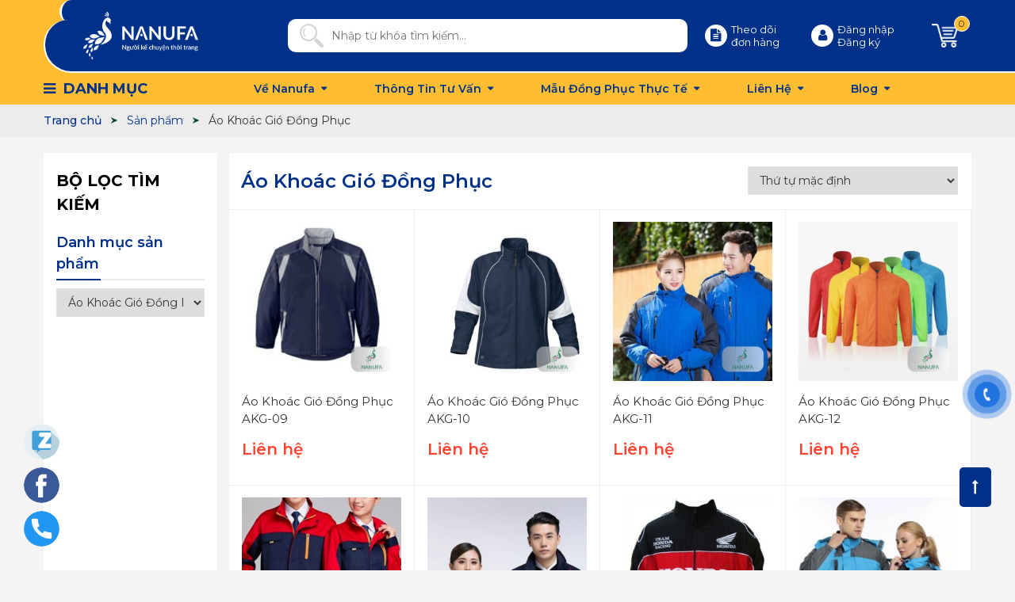

--- FILE ---
content_type: text/html; charset=UTF-8
request_url: https://nanufa.com/ao-khoac-gio-dong-phuc/
body_size: 28857
content:
<!DOCTYPE html>
<html lang="vi" prefix="og: https://ogp.me/ns#" class="no-js">
	<head><script>var _wpmnl=!0;</script><script >var _wpmeteor={"rdelay":86400000,"elementor-animations":true,"elementor-pp":true,"v":"1.5.1"};</script><script >if(navigator.userAgent.match(/MSIE|Internet Explorer/i)||navigator.userAgent.match(/Trident\/7\..*?rv:11/i)){var href=document.location.href;if(!href.match(/[?&]wpmeteordisable/)){if(href.indexOf("?")==-1){if(href.indexOf("#")==-1){document.location.href=href+"?wpmeteordisable=1"}else{document.location.href=href.replace("#","?wpmeteordisable=1#")}}else{if(href.indexOf("#")==-1){document.location.href=href+"&wpmeteordisable=1"}else{document.location.href=href.replace("#","&wpmeteordisable=1#")}}}}</script><script >!function(t){var e={};function n(r){if(e[r])return e[r].exports;var i=e[r]={i:r,l:!1,exports:{}};return t[r].call(i.exports,i,i.exports,n),i.l=!0,i.exports}n.m=t,n.c=e,n.d=function(t,e,r){n.o(t,e)||Object.defineProperty(t,e,{enumerable:!0,get:r})},n.r=function(t){"undefined"!=typeof Symbol&&Symbol.toStringTag&&Object.defineProperty(t,Symbol.toStringTag,{value:"Module"}),Object.defineProperty(t,"__esModule",{value:!0})},n.t=function(t,e){if(1&e&&(t=n(t)),8&e)return t;if(4&e&&"object"==typeof t&&t&&t.__esModule)return t;var r=Object.create(null);if(n.r(r),Object.defineProperty(r,"default",{enumerable:!0,value:t}),2&e&&"string"!=typeof t)for(var i in t)n.d(r,i,function(e){return t[e]}.bind(null,i));return r},n.n=function(t){var e=t&&t.__esModule?function(){return t.default}:function(){return t};return n.d(e,"a",e),e},n.o=function(t,e){return Object.prototype.hasOwnProperty.call(t,e)},n.p="/",n(n.s=0)}([function(t,e,n){t.exports=n(1)},function(t,e,n){"use strict";n.r(e);var r=new(function(){function t(){this.l=[]}var e=t.prototype;return e.emit=function(t,e){void 0===e&&(e=null),this.l[t]&&this.l[t].forEach((function(t){return t(e)}))},e.on=function(t,e){var n;(n=this.l)[t]||(n[t]=[]),this.l[t].push(e)},e.off=function(t,e){this.l[t]=(this.l[t]||[]).filter((function(t){return t!==e}))},t}()),i=new Date,a=function(){var t,e=!1,n=function(t){if(!e&&t&&t.fn&&!t.__wpmeteor){var n=function(e){return document.addEventListener("DOMContentLoaded",(function(n){return e.bind(document)(t,n)})),this};t.fn.ready=n,t.fn.init.prototype.ready=n,t.__wpmeteor=!0}return t};window.jQuery&&(t=n(window.jQuery)),Object.defineProperties(window,{jQuery:{get:function(){return t},set:function(e){return t=n(e)}}}),r.on("l",(function(){return e=!0}))},o={};!function(t,e){try{var n=Object.defineProperty({},e,{get:function(){o[e]=!0}});t.addEventListener(e,null,n),t.removeEventListener(e,null,n)}catch(t){}}(window,"passive");var u=o;function s(t,e,n,r){var i;if(function(){var t,e={lazyClass:"lazyload",loadedClass:"lazyloaded",loadingClass:"lazyloading",preloadClass:"lazypreload",errorClass:"lazyerror",autosizesClass:"lazyautosizes",fastLoadedClass:"ls-is-cached",iframeLoadMode:0,srcAttr:"data-src",srcsetAttr:"data-srcset",sizesAttr:"data-sizes",minSize:40,customMedia:{},init:!0,expFactor:1.5,hFac:.8,loadMode:2,loadHidden:!0,ricTimeout:0,throttleDelay:125};for(t in e)t in r||(r[t]=e[t])}(),!e||!e.getElementsByClassName)return{init:function(){},cfg:r,noSupport:!0};var a,o,u,s,l,c,d,f,p,v,g,m,y,h,b,z,A,E,_,C,w,L,S,N,T,P,x,M,O,j,k,W,F,H,R,B,D,q,$,I=e.documentElement,J=t.HTMLPictureElement,Q=t.addEventListener.bind(t),U=t.setTimeout,V=t.requestAnimationFrame||U,X=t.requestIdleCallback,Y=/^picture$/i,G=["load","error","lazyincluded","_lazyloaded"],K={},Z=Array.prototype.forEach,tt=function(t,e){return K[e]||(K[e]=new RegExp("(\s|^)"+e+"(\s|$)")),K[e].test(t.getAttribute("class")||"")&&K[e]},et=function(t,e){tt(t,e)||t.setAttribute("class",(t.getAttribute("class")||"").trim()+" "+e)},nt=function(t,e){var n;(n=tt(t,e))&&t.setAttribute("class",(t.getAttribute("class")||"").replace(n," "))},rt=function t(e,n,r){var i=r?"addEventListener":"removeEventListener";r&&t(e,n),G.forEach((function(t){e[i](t,n)}))},it=function(t,n,r,a,o){var u=e.createEvent("Event");return r||(r={}),r.instance=i,u.initEvent(n,!a,!o),u.detail=r,t.dispatchEvent(u),u},at=function(e,n){var i;!J&&(i=t.picturefill||r.pf)?(n&&n.src&&!e.getAttribute("srcset")&&e.setAttribute("srcset",n.src),i({reevaluate:!0,elements:[e]})):n&&n.src&&(e.src=n.src)},ot=function(t,e){return(getComputedStyle(t,null)||{})[e]},ut=function(t,e,n){for(n=n||t.offsetWidth;n<r.minSize&&e&&!t._lazysizesWidth;)n=e.offsetWidth,e=e.parentNode;return n},st=(s=[],l=u=[],(d=function(t,n){a&&!n?t.apply(this,arguments):(l.push(t),o||(o=!0,(e.hidden?U:V)(c)))})._lsFlush=c=function(){var t=l;for(l=u.length?s:u,a=!0,o=!1;t.length;)t.shift()();a=!1},d),lt=function(t,e){return e?function(){st(t)}:function(){var e=this,n=arguments;st((function(){t.apply(e,n)}))}},ct=(C=/^img$/i,w="onscroll"in t&&!/(gle|ing)bot/.test(navigator.userAgent),L=0,S=0,N=-1,T=function(t){S--,(!t||S<0||!t.target)&&(S=0)},P=function(t){return null==_&&(_="hidden"==ot(e.body,"visibility")),_||!("hidden"==ot(t.parentNode,"visibility")&&"hidden"==ot(t,"visibility"))},x=function(t,n){var r,i=t,a=P(t);for(b-=n,E+=n,z-=n,A+=n;a&&(i=i.offsetParent)&&i!=e.body&&i!=I;)(a=(ot(i,"opacity")||1)>0)&&"visible"!=ot(i,"overflow")&&(r=i.getBoundingClientRect(),a=A>r.left&&z<r.right&&E>r.top-1&&b<r.bottom+1);return a},O=function(t){var e,i=0,a=r.throttleDelay,o=r.ricTimeout,u=function(){e=!1,i=n.now(),t()},s=X&&o>49?function(){X(u,{timeout:o}),o!==r.ricTimeout&&(o=r.ricTimeout)}:lt((function(){U(u)}),!0);return function(t){var r;(t=!0===t)&&(o=33),e||(e=!0,(r=a-(n.now()-i))<0&&(r=0),t||r<9?s():U(s,r))}}(M=function(){var t,n,a,o,u,s,l,c,d,v,m,C,T=i.elements;if((g=r.loadMode)&&S<8&&(t=T.length)){for(n=0,N++;n<t;n++)if(T[n]&&!T[n]._lazyRace)if(!w||i.prematureUnveil&&i.prematureUnveil(T[n]))R(T[n]);else if((c=T[n].getAttribute("data-expand"))&&(s=1*c)||(s=L),v||(v=!r.expand||r.expand<1?I.clientHeight>500&&I.clientWidth>500?500:370:r.expand,i._defEx=v,m=v*r.expFactor,C=r.hFac,_=null,L<m&&S<1&&N>2&&g>2&&!e.hidden?(L=m,N=0):L=g>1&&N>1&&S<6?v:0),d!==s&&(y=innerWidth+s*C,h=innerHeight+s,l=-1*s,d=s),a=T[n].getBoundingClientRect(),(E=a.bottom)>=l&&(b=a.top)<=h&&(A=a.right)>=l*C&&(z=a.left)<=y&&(E||A||z||b)&&(r.loadHidden||P(T[n]))&&(p&&S<3&&!c&&(g<3||N<4)||x(T[n],s))){if(R(T[n]),u=!0,S>9)break}else!u&&p&&!o&&S<4&&N<4&&g>2&&(f[0]||r.preloadAfterLoad)&&(f[0]||!c&&(E||A||z||b||"auto"!=T[n].getAttribute(r.sizesAttr)))&&(o=f[0]||T[n]);o&&!u&&R(o)}}),k=lt(j=function(t){var e=t.target;e._lazyCache?delete e._lazyCache:(T(t),et(e,r.loadedClass),nt(e,r.loadingClass),rt(e,W),it(e,"lazyloaded"))}),W=function(t){k({target:t.target})},F=function(t){var e,n=t.getAttribute(r.srcsetAttr);(e=r.customMedia[t.getAttribute("data-media")||t.getAttribute("media")])&&t.setAttribute("media",e),n&&t.setAttribute("srcset",n)},H=lt((function(t,e,n,i,a){var o,u,s,l,c,d;(c=it(t,"lazybeforeunveil",e)).defaultPrevented||(i&&(n?et(t,r.autosizesClass):t.setAttribute("sizes",i)),u=t.getAttribute(r.srcsetAttr),o=t.getAttribute(r.srcAttr),a&&(l=(s=t.parentNode)&&Y.test(s.nodeName||"")),d=e.firesLoad||"src"in t&&(u||o||l),c={target:t},et(t,r.loadingClass),d&&(clearTimeout(v),v=U(T,2500),rt(t,W,!0)),l&&Z.call(s.getElementsByTagName("source"),F),u?t.setAttribute("srcset",u):o&&!l&&(t.src=o),a&&(u||l)&&at(t,{src:o})),t._lazyRace&&delete t._lazyRace,nt(t,r.lazyClass),st((function(){var e=t.complete&&t.naturalWidth>1;d&&!e||(e&&et(t,r.fastLoadedClass),j(c),t._lazyCache=!0,U((function(){"_lazyCache"in t&&delete t._lazyCache}),9)),"lazy"==t.loading&&S--}),!0)})),{_:function(){m=n.now(),i.elements=e.getElementsByClassName(r.lazyClass),f=e.getElementsByClassName(r.lazyClass+" "+r.preloadClass),Q("pageshow",(function(t){if(t.persisted){var n=e.querySelectorAll("."+r.loadingClass);n.length&&n.forEach&&V((function(){n.forEach((function(t){t.complete&&R(t)}))}))}})),function t(){p||(n.now()-m<999?U(t,999):(p=!0,r.loadMode=3,O()))}(),i.elements.length?(M(),st._lsFlush()):O()},checkElems:O,unveil:R=function(t){if(!t._lazyRace){var e,n=C.test(t.nodeName),i=n&&(t.getAttribute(r.sizesAttr)||t.getAttribute("sizes")),a="auto"==i;(!a&&p||!n||!t.getAttribute("src")&&!t.srcset||t.complete||tt(t,r.errorClass)||!tt(t,r.lazyClass))&&(e=it(t,"lazyunveilread").detail,a&&dt.updateElem(t,!0,t.offsetWidth),t._lazyRace=!0,S++,H(t,e,a,i,n))}},_aLSL:null}),dt=(D=lt((function(t,e,n,r){var i,a,o;if(t._lazysizesWidth=r,r+="px",t.setAttribute("sizes",r),Y.test(e.nodeName||""))for(a=0,o=(i=e.getElementsByTagName("source")).length;a<o;a++)i[a].setAttribute("sizes",r);n.detail.dataAttr||at(t,n.detail)})),q=function(t,e,n){var r,i=t.parentNode;i&&(n=ut(t,i,n),(r=it(t,"lazybeforesizes",{width:n,dataAttr:!!e})).defaultPrevented||(n=r.detail.width)&&n!==t._lazysizesWidth&&D(t,i,r,n))},{_:function(){B=e.getElementsByClassName(r.autosizesClass),Q("resize",$)},checkElems:$=function(t){var e,r,i=function(){e=null,t()},a=function t(){var e=n.now()-r;e<99?U(t,99-e):(X||i)(i)};return function(){r=n.now(),e||(e=U(a,99))}}((function(){var t,e=B.length;if(e)for(t=0;t<e;t++)q(B[t])})),updateElem:q}),ft=function t(){!t.i&&e.getElementsByClassName&&(t.i=!0,dt._(),ct._())};return U((function(){r.init&&ft()})),i={cfg:r,autoSizer:dt,loader:ct,init:ft,uP:at,aC:et,rC:nt,hC:tt,fire:it,gW:ut,rAF:st}}var l=function(t,e,n){if(t.addEventListener){var r=n.cfg,i=/\s+/g,a=/\s*\|\s+|\s+\|\s*/g,o=/^(.+?)(?:\s+\[\s*(.+?)\s*\])(?:\s+\[\s*(.+?)\s*\])?$/,u=/^\s*\(*\s*type\s*:\s*(.+?)\s*\)*\s*$/,s=/\(|\)|'/,l={contain:1,cover:1},c=function(t,e){if(e){var n=e.match(u);n&&n[1]?t.setAttribute("type",n[1]):t.setAttribute("media",r.customMedia[e]||e)}},d=function(t){if(t.target._lazybgset){var e=t.target,r=e._lazybgset,i=e.currentSrc||e.src;if(i){var a=s.test(i)?JSON.stringify(i):i,o=n.fire(r,"bgsetproxy",{src:i,useSrc:a,fullSrc:null});o.defaultPrevented||(r.style.backgroundImage=o.detail.fullSrc||"url("+o.detail.useSrc+")")}e._lazybgsetLoading&&(n.fire(r,"_lazyloaded",{},!1,!0),delete e._lazybgsetLoading)}};addEventListener("lazybeforeunveil",(function(t){var u,s,l;!t.defaultPrevented&&(u=t.target.getAttribute("data-bgset"))&&(l=t.target,(s=e.createElement("img")).alt="",s._lazybgsetLoading=!0,t.detail.firesLoad=!0,function(t,n,u){var s=e.createElement("picture"),l=n.getAttribute(r.sizesAttr),d=n.getAttribute("data-ratio"),f=n.getAttribute("data-optimumx");n._lazybgset&&n._lazybgset.parentNode==n&&n.removeChild(n._lazybgset),Object.defineProperty(u,"_lazybgset",{value:n,writable:!0}),Object.defineProperty(n,"_lazybgset",{value:s,writable:!0}),t=t.replace(i," ").split(a),s.style.display="none",u.className=r.lazyClass,1!=t.length||l||(l="auto"),t.forEach((function(t){var n,i=e.createElement("source");l&&"auto"!=l&&i.setAttribute("sizes",l),(n=t.match(o))?(i.setAttribute(r.srcsetAttr,n[1]),c(i,n[2]),c(i,n[3])):i.setAttribute(r.srcsetAttr,t),s.appendChild(i)})),l&&(u.setAttribute(r.sizesAttr,l),n.removeAttribute(r.sizesAttr),n.removeAttribute("sizes")),f&&u.setAttribute("data-optimumx",f),d&&u.setAttribute("data-ratio",d),s.appendChild(u),n.appendChild(s)}(u,l,s),setTimeout((function(){n.loader.unveil(s),n.rAF((function(){n.fire(s,"_lazyloaded",{},!0,!0),s.complete&&d({target:s})}))})))})),e.addEventListener("load",d,!0),t.addEventListener("lazybeforesizes",(function(t){if(t.detail.instance==n&&t.target._lazybgset&&t.detail.dataAttr){var e=function(t){var e;return e=(getComputedStyle(t)||{getPropertyValue:function(){}}).getPropertyValue("background-size"),!l[e]&&l[t.style.backgroundSize]&&(e=t.style.backgroundSize),e}(t.target._lazybgset);l[e]&&(t.target._lazysizesParentFit=e,n.rAF((function(){t.target.setAttribute("data-parent-fit",e),t.target._lazysizesParentFit&&delete t.target._lazysizesParentFit})))}}),!0),e.documentElement.addEventListener("lazybeforesizes",(function(t){var e,r;!t.defaultPrevented&&t.target._lazybgset&&t.detail.instance==n&&(t.detail.width=(e=t.target._lazybgset,r=n.gW(e,e.parentNode),(!e._lazysizesWidth||r>e._lazysizesWidth)&&(e._lazysizesWidth=r),e._lazysizesWidth))}))}},c=document,d=c.createElement("span");d.setAttribute("id","elementor-device-mode"),d.setAttribute("class","elementor-screen-only");var f=window,p=document,v=p.documentElement,g=function(t){return t.getAttribute("class")||""},m=function(t,e){return t.setAttribute("class",e)},y=function(){window.addEventListener("load",(function(){var t=(c.body.appendChild(d),getComputedStyle(d,":after").content.replace(/"/g,"")),e=Math.max(v.clientWidth||0,f.innerWidth||0),n=Math.max(v.clientHeight||0,f.innerHeight||0),i=["_animation_"+t,"animation_"+t,"_animation","_animation","animation"];Array.from(p.querySelectorAll(".elementor-invisible")).forEach((function(t){var a=t.getBoundingClientRect();if(a.top+f.scrollY<=n&&a.left+f.scrollX<e)try{var o=JSON.parse(t.getAttribute("data-settings"));if(o.trigger_source)return;for(var u,s=o._animation_delay||o.animation_delay||0,l=0;l<i.length;l++)if(o[i[l]]){i[l],u=o[i[l]];break}if(u){var c=g(t),d="none"===u?c:c+" animated "+u,p=setTimeout((function(){m(t,d.replace(/\belementor\-invisible\b/,"")),i.forEach((function(t){return delete o[t]})),t.setAttribute("data-settings",JSON.stringify(o))}),s);r.on("fi",(function(){clearTimeout(p),m(t,g(t).replace(new RegExp("\b"+u+"\b"),""))}))}}catch(t){console.error(t)}}))}))},h=document,b="querySelectorAll",z="data-in-mega_smartmenus",A="DOMContentLoaded",E="requestIdleCallback",_=console.error,C="data-wpmeteor-";!function(t,e,n,o,c,d,f,p,v,g){var m=function(e,n){n=n||t;for(var r=0;r<this.length;r++)e.call(n,this[r],r,this)};"NodeList"in t&&!NodeList.prototype.forEach&&(NodeList.prototype.forEach=m),"HTMLCollection"in t&&!HTMLCollection.prototype.forEach&&(HTMLCollection.prototype.forEach=m),_wpmeteor["elementor-animations"]&&y(),_wpmeteor["elementor-pp"]&&function(){var t=h.createElement("div");t.innerHTML='<span class="sub-arrow --wp-meteor"><i class="fa" aria-hidden="true"></i></span>';var e=t.firstChild;h.addEventListener("DOMContentLoaded",(function(){Array.from(h[b](".pp-advanced-menu ul")).forEach((function(t){if(!t.getAttribute(z)){(t.getAttribute("class")||"").match(/\bmega\-menu\b/)&&t[b]("ul").forEach((function(t){t.setAttribute(z,!0)}));var n=function(t){for(var e=[];t=t.previousElementSibling;)e.push(t);return e}(t),r=n.filter((function(t){return t})).filter((function(t){return"A"===t.tagName})).pop();if(r||(r=n.map((function(t){return Array.from(t[b]("a"))})).filter((function(t){return t})).flat().pop()),r){var i=e.cloneNode(!0);r.appendChild(i),new MutationObserver((function(t){t.forEach((function(t){t.addedNodes.forEach((function(t){if(1===t.nodeType&&"SPAN"===t.tagName)try{r.removeChild(i)}catch(t){}}))}))})).observe(r,{childList:!0})}}}))}))}();var w,L,S=[],N=[],T=!1,P=!1,x=[],M=[],O=[],j=[],k=!1,W=[],F=[],H=!1,R=!1,B=setTimeout;var D=e[n].bind(e),q=e[o].bind(e),$=t[n].bind(t),I=t[o].bind(t);"undefined"!=typeof EventTarget&&(w=EventTarget.prototype.addEventListener,L=EventTarget.prototype.removeEventListener,D=w.bind(e),q=L.bind(e),$=w.bind(t),I=L.bind(t));var J=e.createElement.bind(e),Q=function(t,e,n){for(var r;r=t.shift();)try{r.hasOwnProperty("prototype")&&r.prototype.constructor!==r?r(e):r.bind(n||e.target)(e)}catch(t){_(t,r)}},U=function(){H=!0,Q(F,k),R=!0,setTimeout((function(){return r.emit("l")}))};D(A,(function(t){return P=t})),$(p,(function(t){return k=t})),D(A,(function(e){Q(x,e),Q(M,e,t)})),$(p,(function(t){Q(W,t)}));var V=function e(){var n=S.shift();n?n[c]("data-src")?n.hasAttribute("async")?(G(n),B(e)):G(n,e):"javascript/blocked"==n.type?(G(n),B(e)):B(e):O.length?(Q(O,P),B(e)):j.length?(Q(j,P,t),B(e)):k?U():$(p,U)},X=function(t){for(var n=e.createElement("SCRIPT"),r=t.attributes,i=r.length-1;i>=0;i--)n[d](r[i].name,r[i].value);return n.bypass=!0,n.type="text/javascript",n.text=t.text,n[f]("data-wpmeteor-after"),n},Y=function(t,e){var n=t.parentNode;n&&n.replaceChild(e,t)},G=function(t,e){if(t[c]("data-src")){var r=X(t),i=w?w.bind(r):r[n].bind(r);if(e){var a=function(){return B(e)};i(p,a),i(v,a)}i(v,(function(t){return _(t)})),r.src=t[c]("data-src"),r[f]("data-src"),Y(t,r)}else"javascript/blocked"===t.type?Y(t,X(t)):onLoad&&onLoad()};e[n]=function(t,e){if(!e||t!==A){for(var n=arguments.length,r=new Array(n>2?n-2:0),i=2;i<n;i++)r[i-2]=arguments[i];return D.apply(void 0,[t,e].concat(r))}T?H?Q([e],P):O.push(e):x.push(e)},e[o]=function(t,e){return t===A&&(x=x.filter((function(t){return t!==e})),O=O.filter((function(t){return t!==e}))),q(t,e)};D(A,(function(){e.querySelectorAll("script["+C+"after]").forEach((function(t){return S.push(t)})),e.querySelectorAll("iframe["+C+"after]").forEach((function(t){return N.push(t)}))})),new a,r.on("l",(function(){N.forEach((function(t){t.src=t[c]("data-src")}))}));var K=function(t){e.currentScript?e.currentScript.insertAdjacentHTML("afterend",t):_((new Date-i)/1e3,"document.currentScript not set",t)};Object.defineProperty(e,"write",{get:function(){return K},set:function(t){return K=t}}),t[n]=function(e,n){if(n&&e===p)T?R?Q([n],k):F.push(n):W.push(n);else{if(!n||e!==A){for(var r=arguments.length,i=new Array(r>2?r-2:0),a=2;a<r;a++)i[a-2]=arguments[a];return $.apply(void 0,[e,n].concat(i))}T?H?Q([n],P,t):j.push(n):M.push(n)}},t[o]=function(t,e){return t===p&&(W=W.filter((function(t){return t!==e})),F=F.filter((function(t){return t!==e}))),I(t,e)};var Z=[],tt=1,et=function(){--tt||r.emit("i")},nt=function(t){-1===Z.indexOf(t.target)&&(tt++,Z.push(t.target),t.target[n]("lazyloaded",et),setTimeout((function(){t.target[o]("lazyloaded",et),et()}),300))};D("lazybeforeunveil",nt),t._wpmnl||$(p,(function(){var n=s(t,e,Date,{expand:10,expFactor:1,hFac:1,loadMode:1,ricTimeout:50,loadHidden:!0,init:!1});l(t,e,n),n.init()})),$(p,et);var rt=function t(n){T||(g.forEach((function(n){return e.body[o](n,t,u)})),I(p,t),e[o]("lazybeforeunveil",nt),T=!0,location.href.match(/wpmeteornopreload/)||S.forEach((function(t){var n=t[c]("data-src");if(n){var r=J("link");r.rel="pre"+p,r.as="script",r.href=n,r.crossorigin=!0,e.head.appendChild(r)}})),r.emit("fi"),B(V))};if(D(A,(function(){return g.forEach((function(t){return e.body[n](t,rt,u)}))})),_wpmeteor.rdelay<=2e3){var it=setTimeout.bind(null,rt,_wpmeteor.rdelay);r.on("i",(function(){Z=[],E in t?t[E](it):it()}))}var at=function(t){var e=new MouseEvent("click",{view:t.view,bubbles:!0,cancelable:!0});return Object.defineProperty(e,"target",{writable:!1,value:t.target}),e},ot=["mouseover","mouseout","touchstart","touchend","click"],ut=[],st=function(t){t.target&&"dispatchEvent"in t.target&&("click"===t.type?(t.preventDefault(),t.stopPropagation(),ut.push(at(t))):ut.push(t),t.target[d](C+t.type,!0))};r.on("l",(function(){var t;for(ot.forEach((function(t){return I(t,st)}));t=ut.shift();){var e=t.target;e[c](C+"touchstart")&&e[c](C+"touchend")&&!e[c](C+"click")&&(e[f](C+"touchstart"),e[f](C+"touchend"),ut.push(at(t))),e.dispatchEvent(t)}})),ot.forEach((function(t){return $(t,st)}))}(window,document,"addEventListener","removeEventListener","getAttribute","setAttribute","removeAttribute","load","error",["mouseover","keydown","touchmove","touchend","wheel"])}]);
</script>
<title>300+Mẫu Áo Khoác Gió Đồng Phục - nanufa.com</title>
		<meta charset="UTF-8">
		
		
<!-- Search Engine Optimization by Rank Math PRO - https://s.rankmath.com/home -->
<meta name="description" content="Áo Khoác Gió Đồng Phục"/>
<meta name="robots" content="follow, index, max-snippet:-1, max-video-preview:-1, max-image-preview:large"/>
<link rel="canonical" href="https://nanufa.com/ao-khoac-gio-dong-phuc/" />
<link rel="next" href="https://nanufa.com/ao-khoac-gio-dong-phuc/page/2/" />
<meta property="og:locale" content="vi_VN" />
<meta property="og:type" content="article" />
<meta property="og:title" content="300+Mẫu Áo Khoác Gió Đồng Phục - nanufa.com" />
<meta property="og:description" content="Áo Khoác Gió Đồng Phục" />
<meta property="og:url" content="https://nanufa.com/ao-khoac-gio-dong-phuc/" />
<meta property="og:site_name" content="nanufa.com" />
<meta property="article:publisher" content="https://www.facebook.com/nanufafofficial.vn/" />
<meta property="og:image" content="https://nanufa.com/wp-content/uploads/2021/07/Nanufa-dong-phuc-3-1024x605.jpg" />
<meta property="og:image:secure_url" content="https://nanufa.com/wp-content/uploads/2021/07/Nanufa-dong-phuc-3-1024x605.jpg" />
<meta property="og:image:width" content="1024" />
<meta property="og:image:height" content="605" />
<meta property="og:image:alt" content="Đồng phục công nhân" />
<meta property="og:image:type" content="image/jpeg" />
<meta name="twitter:card" content="summary_large_image" />
<meta name="twitter:title" content="300+Mẫu Áo Khoác Gió Đồng Phục - nanufa.com" />
<meta name="twitter:description" content="Áo Khoác Gió Đồng Phục" />
<meta name="twitter:image" content="https://nanufa.com/wp-content/uploads/2021/07/Nanufa-dong-phuc-3-1024x605.jpg" />
<script type="application/ld+json" class="rank-math-schema-pro">{"@context":"https://schema.org","@graph":[{"@type":"Organization","@id":"https://nanufa.com/#organization","name":"Nanufa Uniform"},{"@type":"WebSite","@id":"https://nanufa.com/#website","url":"https://nanufa.com","name":"Nanufa Uniform","publisher":{"@id":"https://nanufa.com/#organization"},"inLanguage":"vi"},{"@type":"ImageObject","@id":"https://nanufa.com/wp-content/uploads/2023/12/ao-khoac-gio-dong-phuc-akg-09.jpg","url":"https://nanufa.com/wp-content/uploads/2023/12/ao-khoac-gio-dong-phuc-akg-09.jpg","width":"800","height":"800","caption":"\u00c1o Kho\u00e1c Gi\u00f3 \u0110\u1ed3ng Ph\u1ee5c AKG-09","inLanguage":"vi"},{"@type":"CollectionPage","@id":"https://nanufa.com/ao-khoac-gio-dong-phuc/#webpage","url":"https://nanufa.com/ao-khoac-gio-dong-phuc/","name":"300+M\u1eabu \u00c1o Kho\u00e1c Gi\u00f3 \u0110\u1ed3ng Ph\u1ee5c - nanufa.com","isPartOf":{"@id":"https://nanufa.com/#website"},"primaryImageOfPage":{"@id":"https://nanufa.com/wp-content/uploads/2023/12/ao-khoac-gio-dong-phuc-akg-09.jpg"},"inLanguage":"vi"}]}</script>
<!-- /Rank Math WordPress SEO plugin -->

<link rel='dns-prefetch' href='//s.w.org' />
<link rel="alternate" type="application/rss+xml" title="Nguồn cấp nanufa.com &raquo; Áo Khoác Gió Đồng Phục Danh mục" href="https://nanufa.com/ao-khoac-gio-dong-phuc/feed/" />
        <link id="woocommerce-notification-fonts" rel="preload" href="https://nanufa.com/wp-content/plugins/woocommerce-notification/fonts/icons-close.woff2" as="font" crossorigin>
		<link rel='stylesheet' id='wp-block-library-css'  href='https://nanufa.com/wp-includes/css/dist/block-library/style.min.css' type='text/css' media='all' />
<link rel='stylesheet' id='wc-block-vendors-style-css'  href='https://nanufa.com/wp-content/plugins/woocommerce/packages/woocommerce-blocks/build/vendors-style.css' type='text/css' media='all' />
<link rel='stylesheet' id='wc-block-style-css'  href='https://nanufa.com/wp-content/plugins/woocommerce/packages/woocommerce-blocks/build/style.css' type='text/css' media='all' />
<link rel='stylesheet' id='contact-form-7-css'  href='https://nanufa.com/wp-content/plugins/contact-form-7/includes/css/styles.css' type='text/css' media='all' />
<link rel='stylesheet' id='wcfa-css-css'  href='https://nanufa.com/wp-content/plugins/devvn-woo-custom-filter-attribute/assets/css/devvn-wcfa-style.css' type='text/css' media='all' />
<link rel='stylesheet' id='menu-image-css'  href='https://nanufa.com/wp-content/plugins/menu-image/includes/css/menu-image.css' type='text/css' media='all' />
<link rel='stylesheet' id='dashicons-css'  href='https://nanufa.com/wp-includes/css/dashicons.min.css' type='text/css' media='all' />
<link rel='stylesheet' id='woocommerce-notification-icons-close-css'  href='https://nanufa.com/wp-content/plugins/woocommerce-notification/css/icons-close.css' type='text/css' media='all' />
<link rel='stylesheet' id='woocommerce-notification-css'  href='https://nanufa.com/wp-content/plugins/woocommerce-notification/css/woocommerce-notification.min.css' type='text/css' media='all' />
<style id='woocommerce-notification-inline-css' type='text/css'>
#message-purchased #notify-close:before{color:#ffffff;}#message-purchased .message-purchase-main::before{background-image: url('https://nanufa.com/wp-content/plugins/woocommerce-notification/images/background/bg_spring.png');   border-radius:0;}#message-purchased .wn-notification-image-wrapper{padding:0;}#message-purchased .wn-notification-message-container{padding-left:20px;}                #message-purchased .message-purchase-main{                        background-color: #ffffff;                                               color:#ffffff !important;                        border-radius:0 ;                }#message-purchased .message-purchase-main p, #message-purchased .message-purchase-main p small{                        color:#ffffff !important;                }                 #message-purchased .message-purchase-main p a, #message-purchased .message-purchase-main p span{                        color:#ffffff !important;                }
</style>
<link rel='stylesheet' id='woocommerce-notification-templates-css'  href='https://nanufa.com/wp-content/plugins/woocommerce-notification/css/woocommerce-notification-templates.css' type='text/css' media='all' />
<link rel='stylesheet' id='woocommerce-layout-css'  href='https://nanufa.com/wp-content/plugins/woocommerce/assets/css/woocommerce-layout.css' type='text/css' media='all' />
<link rel='stylesheet' id='woocommerce-smallscreen-css'  href='https://nanufa.com/wp-content/plugins/woocommerce/assets/css/woocommerce-smallscreen.css' type='text/css' media='only screen and (max-width: 768px)' />
<link rel='stylesheet' id='woocommerce-general-css'  href='https://nanufa.com/wp-content/plugins/woocommerce/assets/css/woocommerce.css' type='text/css' media='all' />
<style id='woocommerce-inline-inline-css' type='text/css'>
.woocommerce form .form-row .required { visibility: visible; }
</style>
<link rel='stylesheet' id='css-wpautbox-tab-css'  href='https://nanufa.com/wp-content/plugins/wp-author-box-pro/lib/css/jquery-a-tabs.css' type='text/css' media='all' />
<link rel='stylesheet' id='css-wpautbox-css'  href='https://nanufa.com/wp-content/plugins/wp-author-box-pro/lib/css/wpautbox.css' type='text/css' media='all' />
<link rel='stylesheet' id='wpautbox-elusive-icon-css'  href='https://nanufa.com/wp-content/plugins/wp-author-box-pro/includes/ReduxFramework/ReduxCore/assets/css/vendor/elusive-icons/elusive-icons.css' type='text/css' media='all' />
<link rel='stylesheet' id='wp-pagenavi-css'  href='https://nanufa.com/wp-content/plugins/wp-pagenavi/pagenavi-css.css' type='text/css' media='all' />
<link rel='stylesheet' id='pzf-style-css'  href='https://nanufa.com/wp-content/plugins/button-contact-vr/css/style.css' type='text/css' media='all' />
<link rel='stylesheet' id='megamenu-css'  href='https://nanufa.com/wp-content/uploads/maxmegamenu/style.css' type='text/css' media='all' />
<link rel='stylesheet' id='woo-variation-swatches-css'  href='https://nanufa.com/wp-content/plugins/woo-variation-swatches/assets/css/frontend.min.css' type='text/css' media='all' />
<style id='woo-variation-swatches-inline-css' type='text/css'>
.variable-item:not(.radio-variable-item) { width : 30px; height : 30px; } .wvs-style-squared .button-variable-item { min-width : 30px; } .button-variable-item span { font-size : 16px; }
</style>
<link rel='stylesheet' id='woo-variation-swatches-theme-override-css'  href='https://nanufa.com/wp-content/plugins/woo-variation-swatches/assets/css/wvs-theme-override.min.css' type='text/css' media='all' />
<link rel='stylesheet' id='woo-variation-swatches-tooltip-css'  href='https://nanufa.com/wp-content/plugins/woo-variation-swatches/assets/css/frontend-tooltip.min.css' type='text/css' media='all' />
<style id='woo-variation-swatches-tooltip-inline-css' type='text/css'>
.variable-items-wrapper .wvs-has-image-tooltip:before{ border-color: rgba(51, 51, 51, 0.9) !important; background-color: rgba(51, 51, 51, 0.9) !important;}.variable-items-wrapper [data-wvstooltip]:before, .variable-items-wrapper .wvs-has-image-tooltip:before { background-color: rgba(51, 51, 51, 0.9) !important; color: #ffffff !important; }.variable-items-wrapper [data-wvstooltip]:after,.variable-items-wrapper .wvs-has-image-tooltip:after { border-top-color: rgba(51, 51, 51, 0.9) !important;}
</style>
<link rel='stylesheet' id='woo-variation-swatches-pro-css'  href='https://nanufa.com/wp-content/plugins/woo-variation-swatches-pro/assets/css/frontend-pro.min.css' type='text/css' media='all' />
<style id='woo-variation-swatches-pro-inline-css' type='text/css'>
.wvs-archive-variation-wrapper .variable-item:not(.radio-variable-item) { width : 30px; height : 30px; } .wvs-archive-variation-wrapper .variable-items-wrapper.squared .button-variable-item, .variable-items-wrapper.squared .button-variable-item { min-width : 30px; } .wvs-archive-variation-wrapper .button-variable-item span { font-size : 16px; } .wvs-style-squared .button-variable-wrapper.rounded .button-variable-item { width : 30px !important; } .wvs-large-variable-wrapper .variable-item:not(.radio-variable-item) { width : 40px; height : 40px; } .wvs-style-squared .wvs-large-variable-wrapper .button-variable-item { min-width : 40px; } .wvs-large-variable-wrapper .button-variable-item span { font-size : 16px; } .wvs-style-squared .button-variable-wrapper.rounded.wvs-large-variable-wrapper .button-variable-item { width : 40px !important; } .woo-variation-swatches .variable-items-wrapper .variable-item:not(.radio-variable-item) { box-shadow : 0 0 0 1px rgba(0, 0, 0, 0.3) !important; } .woo-variation-swatches .variable-items-wrapper .button-variable-item span, .woo-variation-swatches .variable-items-wrapper .radio-variable-item label, .woo-variation-swatches .wvs-archive-variation-wrapper .reset_variations a { color : #000000 !important; } .woo-variation-swatches .variable-items-wrapper .variable-item:not(.radio-variable-item) { background-color : #FFFFFF !important; } .woo-variation-swatches .variable-items-wrapper .button-variable-item.selected span, .woo-variation-swatches .variable-items-wrapper .radio-variable-item.selected label { color : #000000 !important; } .woo-variation-swatches .variable-items-wrapper .variable-item:not(.radio-variable-item).selected { background-color : #FFFFFF !important; } .woo-variation-swatches .variable-items-wrapper .variable-item:not(.radio-variable-item).selected { box-shadow : 0 0 0 2px #000000 !important; } .woo-variation-swatches .variable-items-wrapper .variable-item:not(.radio-variable-item):hover, .woo-variation-swatches .variable-items-wrapper .variable-item:not(.radio-variable-item).selected:hover { box-shadow : 0 0 0 3px #000000 !important; } .woo-variation-swatches .variable-items-wrapper .button-variable-item:hover span, .woo-variation-swatches .variable-items-wrapper .button-variable-item.selected:hover span, .woo-variation-swatches .variable-items-wrapper .radio-variable-item:hover label, .woo-variation-swatches .variable-items-wrapper .radio-variable-item.selected:hover label { color : #000000 !important; } .woo-variation-swatches .variable-items-wrapper .variable-item:not(.radio-variable-item):hover, .woo-variation-swatches .variable-items-wrapper .variable-item:not(.radio-variable-item).selected:hover { background-color : #FFFFFF !important; }
</style>
<link rel='stylesheet' id='woo-variation-swatches-pro-theme-override-css'  href='https://nanufa.com/wp-content/plugins/woo-variation-swatches-pro/assets/css/wvs-pro-theme-override.min.css' type='text/css' media='all' />
<link rel='stylesheet' id='woo-variation-gallery-slider-css'  href='https://nanufa.com/wp-content/plugins/woo-variation-gallery/assets/css/slick.min.css' type='text/css' media='all' />
<link rel='stylesheet' id='woo-variation-gallery-css'  href='https://nanufa.com/wp-content/plugins/woo-variation-gallery/assets/css/frontend.min.css' type='text/css' media='all' />
<style id='woo-variation-gallery-inline-css' type='text/css'>
:root { --wvg-thumbnail-item-gap : 10px; --wvg-single-image-size : 600px; --wvg-gallery-width : 100%; --wvg-gallery-margin : 30px; } /* Default Width */ .woo-variation-product-gallery { max-width : 100% !important; } /* Medium Devices, Desktops */ @media only screen and (max-width : 992px) { .woo-variation-product-gallery { width : 699px; max-width : 100% !important; } } /* Small Devices, Tablets */ @media only screen and (max-width : 768px) { .woo-variation-product-gallery { width : 720px; max-width : 100% !important; } } /* Extra Small Devices, Phones */ @media only screen and (max-width : 480px) { .woo-variation-product-gallery { width : 720px; max-width : 100% !important; } }
</style>
<link rel='stylesheet' id='woo-variation-gallery-theme-support-css'  href='https://nanufa.com/wp-content/plugins/woo-variation-gallery/assets/css/theme-support.min.css' type='text/css' media='all' />
<script type="text/template" id="tmpl-variation-template">
	<div class="woocommerce-variation-description">{{{ data.variation.variation_description }}}</div>
	<div class="woocommerce-variation-price">{{{ data.variation.price_html }}}</div>
	<div class="woocommerce-variation-availability">{{{ data.variation.availability_html }}}</div>
</script>
<script type="text/template" id="tmpl-unavailable-variation-template">
	<p>Rất tiếc, sản phẩm này hiện không tồn tại. Hãy chọn một phương thức kết hợp khác.</p>
</script>

<script type="text/template" id="tmpl-wvs-variation-template">
    {{{ data.price_html }}}
    <div class="woocommerce-variation-availability">{{{ data.variation.availability_html }}}</div>
</script>
<script type="javascript/blocked"  data-wpmeteor-after="REORDER" data-src='https://nanufa.com/wp-includes/js/jquery/jquery.min.js' id='jquery-core-js'></script>
<script type="javascript/blocked"  data-wpmeteor-after="REORDER" data-src='https://nanufa.com/wp-includes/js/jquery/jquery-migrate.min.js' id='jquery-migrate-js'></script>
<script  data-wpmeteor-after="REORDER" type="javascript/blocked" id='woocommerce-notification-js-extra'>
/* <![CDATA[ */
var _woocommerce_notification_params = {"str_about":"Trong","str_ago":"Tr\u01b0\u1edbc","str_day":"day","str_days":"days","str_hour":"Gi\u1edd","str_hours":"Gi\u1edd","str_min":"minute","str_mins":"minutes","str_secs":"secs","str_few_sec":"a few seconds","time_close":"24","show_close":"0","change_virtual_time":"","change_message_number":"","loop":"1","loop_session":"0","loop_session_total":"60","loop_session_duration":"3600","display_time":"5","next_time":"30","notification_per_page":"60","display_effect":"fade-in","hidden_effect":"fade-out","redirect_target":"0","image":"0","messages":["{first_name}  {city} v\u1eeba mua {product} {time_ago}"],"message_custom":"{number} people seeing this product right now","message_number_min":"100","message_number_max":"200","detect":"1","time":"10","names":["QW5oIFRo4bq\/DQ==","Q2jhu4sgVMOibQ0=","Q2jhu4sgTWluaA0=","Q2jhu4sgTOG7hw0=","QW5oIE5pbmgN","QuG6r2MgTGluaA0=","WHXDom4gTmFtDQ==","VHXhu4cgQW4N","WHXDom4gWOG7qQ0=","TWluaCBBbmg="],"cities":["xJDhu5NuZyBOYWkN","QmnDqm4gSMOyYQ0=","VsWpbmcgVMOgdQ0=","xJDhu5NuZyBUaMOhcA0=","QuG6r2MgTmluaA0=","TmluaCBCw6xuaA0=","UXXhuq1uIDgN","QsOsbmggQ2jDoW5oDQ==","VsSpbmggTG9uZw=="],"country":"","in_the_same_cate":"0","billing":"0","initial_delay":"3","ajax_url":"","products":[{"title":"\u00c1o Thun Xu\u1ea5t Kh\u1ea9u AXK-57","url":"https:\/\/nanufa.com\/ao-thun-xuat-khau-axk-57\/","thumb":"https:\/\/nanufa.com\/wp-content\/uploads\/2024\/01\/ao-thun-xuat-khau-axk-57-100x100.jpg"},{"title":"\u00c1o Thun Xu\u1ea5t Kh\u1ea9u AXK-56","url":"https:\/\/nanufa.com\/ao-thun-xuat-khau-axk-56\/","thumb":"https:\/\/nanufa.com\/wp-content\/uploads\/2024\/01\/ao-thun-xuat-khau-axk-56-100x100.jpg"},{"title":"\u00c1o Thun Xu\u1ea5t Kh\u1ea9u AXK-55","url":"https:\/\/nanufa.com\/ao-thun-xuat-khau-axk-55\/","thumb":"https:\/\/nanufa.com\/wp-content\/uploads\/2024\/01\/ao-thun-xuat-khau-axk-55-100x100.jpg"},{"title":"\u00c1o Thun Xu\u1ea5t Kh\u1ea9u AXK-54","url":"https:\/\/nanufa.com\/ao-thun-xuat-khau-axk-54\/","thumb":"https:\/\/nanufa.com\/wp-content\/uploads\/2024\/01\/ao-thun-xuat-khau-axk-54-100x100.jpg"},{"title":"\u00c1o Thun Xu\u1ea5t Kh\u1ea9u AXK-53","url":"https:\/\/nanufa.com\/ao-thun-xuat-khau-axk-53\/","thumb":"https:\/\/nanufa.com\/wp-content\/uploads\/2024\/01\/ao-thun-xuat-khau-axk-53-100x100.jpg"},{"title":"\u00c1o Thun Xu\u1ea5t Kh\u1ea9u AXK-52","url":"https:\/\/nanufa.com\/ao-thun-xuat-khau-axk-52\/","thumb":"https:\/\/nanufa.com\/wp-content\/uploads\/2024\/01\/ao-thun-xuat-khau-axk-52-100x100.jpg"},{"title":"\u00c1o Thun Xu\u1ea5t Kh\u1ea9u AXK-51","url":"https:\/\/nanufa.com\/ao-thun-xuat-khau-axk-51\/","thumb":"https:\/\/nanufa.com\/wp-content\/uploads\/2024\/01\/ao-thun-xuat-khau-axk-51-100x100.jpg"},{"title":"\u00c1o Thun Xu\u1ea5t Kh\u1ea9u AXK-50","url":"https:\/\/nanufa.com\/ao-thun-xuat-khau-axk-50\/","thumb":"https:\/\/nanufa.com\/wp-content\/uploads\/2024\/01\/ao-thun-xuat-khau-axk-50-100x100.jpg"},{"title":"\u00c1o Thun Xu\u1ea5t Kh\u1ea9u AXK-49","url":"https:\/\/nanufa.com\/ao-thun-xuat-khau-axk-49\/","thumb":"https:\/\/nanufa.com\/wp-content\/uploads\/2024\/01\/ao-thun-xuat-khau-axk-49-100x100.jpg"},{"title":"\u00c1o Thun Xu\u1ea5t Kh\u1ea9u AXK-48","url":"https:\/\/nanufa.com\/ao-thun-xuat-khau-axk-48\/","thumb":"https:\/\/nanufa.com\/wp-content\/uploads\/2024\/01\/ao-thun-xuat-khau-axk-48-100x100.jpg"},{"title":"\u00c1o Thun Xu\u1ea5t Kh\u1ea9u AXK-47","url":"https:\/\/nanufa.com\/ao-thun-xuat-khau-axk-47\/","thumb":"https:\/\/nanufa.com\/wp-content\/uploads\/2024\/01\/ao-thun-xuat-khau-axk-47-100x100.jpg"},{"title":"\u00c1o Thun Xu\u1ea5t Kh\u1ea9u AXK-46","url":"https:\/\/nanufa.com\/ao-thun-xuat-khau-axk-46\/","thumb":"https:\/\/nanufa.com\/wp-content\/uploads\/2024\/01\/ao-thun-xuat-khau-axk-46-100x100.jpg"},{"title":"\u00c1o Thun Xu\u1ea5t Kh\u1ea9u AXK-45","url":"https:\/\/nanufa.com\/ao-thun-xuat-khau-axk-45\/","thumb":"https:\/\/nanufa.com\/wp-content\/uploads\/2024\/01\/ao-thun-xuat-khau-axk-45-100x100.jpg"},{"title":"\u00c1o Thun Xu\u1ea5t Kh\u1ea9u AXK-44","url":"https:\/\/nanufa.com\/ao-thun-xuat-khau-axk-44\/","thumb":"https:\/\/nanufa.com\/wp-content\/uploads\/2024\/01\/ao-thun-xuat-khau-axk-44-100x100.jpg"},{"title":"\u00c1o Thun Xu\u1ea5t Kh\u1ea9u AXK-43","url":"https:\/\/nanufa.com\/ao-thun-xuat-khau-axk-43\/","thumb":"https:\/\/nanufa.com\/wp-content\/uploads\/2024\/01\/ao-thun-xuat-khau-axk-43-100x100.jpg"},{"title":"\u00c1o Thun Xu\u1ea5t Kh\u1ea9u AXK-42","url":"https:\/\/nanufa.com\/ao-thun-xuat-khau-axk-42\/","thumb":"https:\/\/nanufa.com\/wp-content\/uploads\/2024\/01\/ao-thun-xuat-khau-axk-42-100x100.jpg"},{"title":"\u00c1o Thun Xu\u1ea5t Kh\u1ea9u AXK-41","url":"https:\/\/nanufa.com\/ao-thun-xuat-khau-axk-41\/","thumb":"https:\/\/nanufa.com\/wp-content\/uploads\/2024\/01\/ao-thun-xuat-khau-axk-41-100x100.jpg"},{"title":"\u00c1o Thun Xu\u1ea5t Kh\u1ea9u AXK-40","url":"https:\/\/nanufa.com\/ao-thun-xuat-khau-axk-40\/","thumb":"https:\/\/nanufa.com\/wp-content\/uploads\/2024\/01\/ao-thun-xuat-khau-axk-40-100x100.jpg"},{"title":"\u00c1o Thun Xu\u1ea5t Kh\u1ea9u AXK-38","url":"https:\/\/nanufa.com\/ao-thun-xuat-khau-axk-38\/","thumb":"https:\/\/nanufa.com\/wp-content\/uploads\/2024\/01\/ao-thun-xuat-khau-axk-38-100x100.jpg"},{"title":"\u00c1o Thun Xu\u1ea5t Kh\u1ea9u AXK-37","url":"https:\/\/nanufa.com\/ao-thun-xuat-khau-axk-37\/","thumb":"https:\/\/nanufa.com\/wp-content\/uploads\/2024\/01\/ao-thun-xuat-khau-axk-37-100x100.jpg"},{"title":"\u00c1o Thun Xu\u1ea5t Kh\u1ea9u AXK-36","url":"https:\/\/nanufa.com\/ao-thun-xuat-khau-axk-36\/","thumb":"https:\/\/nanufa.com\/wp-content\/uploads\/2024\/01\/ao-thun-xuat-khau-axk-36-100x100.jpg"},{"title":"\u00c1o Thun Xu\u1ea5t Kh\u1ea9u AXK-35","url":"https:\/\/nanufa.com\/ao-thun-xuat-khau-axk-35\/","thumb":"https:\/\/nanufa.com\/wp-content\/uploads\/2024\/01\/ao-thun-xuat-khau-axk-35-100x100.jpg"},{"title":"\u00c1o Thun Xu\u1ea5t Kh\u1ea9u AXK-34","url":"https:\/\/nanufa.com\/ao-thun-xuat-khau-axk-34\/","thumb":"https:\/\/nanufa.com\/wp-content\/uploads\/2024\/01\/ao-thun-xuat-khau-axk-34-100x100.jpg"},{"title":"\u00c1o Thun Xu\u1ea5t Kh\u1ea9u AXK-33","url":"https:\/\/nanufa.com\/ao-thun-xuat-khau-axk-33\/","thumb":"https:\/\/nanufa.com\/wp-content\/uploads\/2024\/01\/ao-thun-xuat-khau-axk-33-100x100.jpg"},{"title":"\u00c1o Thun Xu\u1ea5t Kh\u1ea9u AXK-32","url":"https:\/\/nanufa.com\/ao-thun-xuat-khau-axk-32\/","thumb":"https:\/\/nanufa.com\/wp-content\/uploads\/2024\/01\/ao-thun-xuat-khau-axk-32-100x100.jpg"},{"title":"\u00c1o Thun Xu\u1ea5t Kh\u1ea9u AXK-31","url":"https:\/\/nanufa.com\/ao-thun-xuat-khau-axk-31\/","thumb":"https:\/\/nanufa.com\/wp-content\/uploads\/2024\/01\/ao-thun-xuat-khau-axk-31-100x100.jpg"},{"title":"\u00c1o Thun Xu\u1ea5t Kh\u1ea9u AXK-30","url":"https:\/\/nanufa.com\/ao-thun-xuat-khau-axk-30\/","thumb":"https:\/\/nanufa.com\/wp-content\/uploads\/2024\/01\/ao-thun-xuat-khau-axk-30-100x100.jpg"},{"title":"\u00c1o Thun Xu\u1ea5t Kh\u1ea9u AXK-29","url":"https:\/\/nanufa.com\/ao-thun-xuat-khau-axk-29\/","thumb":"https:\/\/nanufa.com\/wp-content\/uploads\/2024\/01\/ao-thun-xuat-khau-axk-29-100x100.jpg"},{"title":"\u00c1o Thun Xu\u1ea5t Kh\u1ea9u AXK-28","url":"https:\/\/nanufa.com\/ao-thun-xuat-khau-axk-28\/","thumb":"https:\/\/nanufa.com\/wp-content\/uploads\/2024\/01\/ao-thun-xuat-khau-axk-28-100x100.jpg"},{"title":"\u00c1o Thun Xu\u1ea5t Kh\u1ea9u AXK-27","url":"https:\/\/nanufa.com\/ao-thun-xuat-khau-axk-27\/","thumb":"https:\/\/nanufa.com\/wp-content\/uploads\/2024\/01\/ao-thun-xuat-khau-axk-27-100x100.jpg"},{"title":"\u00c1o Thun Xu\u1ea5t Kh\u1ea9u AXK-26","url":"https:\/\/nanufa.com\/ao-thun-xuat-khau-axk-26\/","thumb":"https:\/\/nanufa.com\/wp-content\/uploads\/2024\/01\/ao-thun-xuat-khau-axk-26-100x100.jpg"},{"title":"\u00c1o Thun Xu\u1ea5t Kh\u1ea9u AXK-25","url":"https:\/\/nanufa.com\/ao-thun-xuat-khau-axk-25\/","thumb":"https:\/\/nanufa.com\/wp-content\/uploads\/2024\/01\/ao-thun-xuat-khau-axk-25-100x100.jpg"},{"title":"\u00c1o Thun Xu\u1ea5t Kh\u1ea9u AXK-24","url":"https:\/\/nanufa.com\/ao-thun-xuat-khau-axk-24\/","thumb":"https:\/\/nanufa.com\/wp-content\/uploads\/2024\/01\/ao-thun-xuat-khau-axk-24-100x100.jpg"},{"title":"\u00c1o Thun Xu\u1ea5t Kh\u1ea9u AXK-23","url":"https:\/\/nanufa.com\/ao-thun-xuat-khau-axk-23\/","thumb":"https:\/\/nanufa.com\/wp-content\/uploads\/2024\/01\/ao-thun-xuat-khau-axk-23-100x100.jpg"},{"title":"\u00c1o Thun Xu\u1ea5t Kh\u1ea9u AXK-22","url":"https:\/\/nanufa.com\/ao-thun-xuat-khau-axk-22\/","thumb":"https:\/\/nanufa.com\/wp-content\/uploads\/2024\/01\/ao-thun-xuat-khau-axk-22-100x100.jpg"},{"title":"\u00c1o Thun Xu\u1ea5t Kh\u1ea9u AXK-21","url":"https:\/\/nanufa.com\/ao-thun-xuat-khau-axk-21\/","thumb":"https:\/\/nanufa.com\/wp-content\/uploads\/2024\/01\/ao-thun-xuat-khau-axk-21-100x100.jpg"},{"title":"\u00c1o Thun Xu\u1ea5t Kh\u1ea9u AXK-20","url":"https:\/\/nanufa.com\/ao-thun-xuat-khau-axk-20\/","thumb":"https:\/\/nanufa.com\/wp-content\/uploads\/2024\/01\/ao-thun-xuat-khau-axk-20-100x100.jpg"},{"title":"\u00c1o Thun Xu\u1ea5t Kh\u1ea9u AXK-18","url":"https:\/\/nanufa.com\/ao-thun-xuat-khau-axk-18\/","thumb":"https:\/\/nanufa.com\/wp-content\/uploads\/2024\/01\/ao-thun-xuat-khau-axk-18-100x100.jpg"},{"title":"\u00c1o Thun Xu\u1ea5t Kh\u1ea9u AXK-19","url":"https:\/\/nanufa.com\/ao-thun-xuat-khau-axk-19\/","thumb":"https:\/\/nanufa.com\/wp-content\/uploads\/2024\/01\/ao-thun-xuat-khau-axk-19-100x100.jpg"},{"title":"\u00c1o Thun Xu\u1ea5t Kh\u1ea9u AXK-17","url":"https:\/\/nanufa.com\/ao-thun-xuat-khau-axk-17\/","thumb":"https:\/\/nanufa.com\/wp-content\/uploads\/2024\/01\/ao-thun-xuat-khau-axk-17-100x100.jpg"},{"title":"\u00c1o Thun Xu\u1ea5t Kh\u1ea9u AXK-16","url":"https:\/\/nanufa.com\/ao-thun-xuat-khau-axk-16\/","thumb":"https:\/\/nanufa.com\/wp-content\/uploads\/2024\/01\/ao-thun-xuat-khau-axk-16-100x100.jpg"},{"title":"\u00c1o Thun Xu\u1ea5t Kh\u1ea9u AXK-15","url":"https:\/\/nanufa.com\/ao-thun-xuat-khau-axk-15\/","thumb":"https:\/\/nanufa.com\/wp-content\/uploads\/2024\/01\/ao-thun-xuat-khau-axk-15-100x100.jpg"},{"title":"\u00c1o Thun Xu\u1ea5t Kh\u1ea9u AXK-14","url":"https:\/\/nanufa.com\/ao-thun-xuat-khau-axk-14\/","thumb":"https:\/\/nanufa.com\/wp-content\/uploads\/2024\/01\/ao-thun-xuat-khau-axk-14-100x100.jpg"},{"title":"\u00c1o Thun Xu\u1ea5t Kh\u1ea9u AXK-13","url":"https:\/\/nanufa.com\/ao-thun-xuat-khau-axk-13\/","thumb":"https:\/\/nanufa.com\/wp-content\/uploads\/2024\/01\/ao-thun-xuat-khau-axk-13-100x100.jpg"},{"title":"\u00c1o Thun Xu\u1ea5t Kh\u1ea9u AXK-12","url":"https:\/\/nanufa.com\/ao-thun-xuat-khau-axk-12\/","thumb":"https:\/\/nanufa.com\/wp-content\/uploads\/2024\/01\/ao-thun-xuat-khau-axk-12-100x100.jpg"},{"title":"\u00c1o Thun Xu\u1ea5t Kh\u1ea9u AXK-11","url":"https:\/\/nanufa.com\/ao-thun-xuat-khau-axk-11\/","thumb":"https:\/\/nanufa.com\/wp-content\/uploads\/2024\/01\/ao-thun-xuat-khau-axk-11-100x100.jpg"},{"title":"\u00c1o Thun Xu\u1ea5t Kh\u1ea9u AXK-10","url":"https:\/\/nanufa.com\/ao-thun-xuat-khau-axk-10\/","thumb":"https:\/\/nanufa.com\/wp-content\/uploads\/2024\/01\/ao-thun-xuat-khau-axk-10-100x100.jpg"},{"title":"\u00c1o Thun Xu\u1ea5t Kh\u1ea9u AXK-09","url":"https:\/\/nanufa.com\/ao-thun-xuat-khau-axk-09\/","thumb":"https:\/\/nanufa.com\/wp-content\/uploads\/2024\/01\/ao-thun-xuat-khau-axk-09-100x100.jpg"},{"title":"\u00c1o Thun Xu\u1ea5t Kh\u1ea9u AXK-08","url":"https:\/\/nanufa.com\/ao-thun-xuat-khau-axk-08\/","thumb":"https:\/\/nanufa.com\/wp-content\/uploads\/2024\/01\/ao-thun-xuat-khau-axk-08-100x100.jpg"},{"title":"\u00c1o Thun Xu\u1ea5t Kh\u1ea9u AXK-07","url":"https:\/\/nanufa.com\/ao-thun-xuat-khau-axk-07\/","thumb":"https:\/\/nanufa.com\/wp-content\/uploads\/2024\/01\/ao-thun-xuat-khau-axk-07-100x100.jpg"}]};
/* ]]> */
</script>
<script type="javascript/blocked"  data-wpmeteor-after="REORDER" data-src='https://nanufa.com/wp-content/plugins/woocommerce-notification/js/woocommerce-notification.min.js' id='woocommerce-notification-js'></script>

<style type="text/css">.a-tabs .wpautbox-socials-custom a .wpautbox-icon{ color: #fff;}.a-tabs .wpautbox-socials-custom a:hover .wpautbox-icon{ color: #fff;}.a-tabs .wpautbox-socials-custom a .wpautbox-icon{ background: #333;}.a-tabs .wpautbox-socials-custom a:hover .wpautbox-icon{ background: #222;}</style><!-- site-navigation-element Schema optimized by Schema Pro --><script type="application/ld+json">{"@context":"https:\/\/schema.org","@graph":[{"@context":"https:\/\/schema.org","@type":"SiteNavigationElement","id":"site-navigation","name":"\u0110\u1ed3ng Ph\u1ee5c Gia \u0110\u00ecnh","url":"https:\/\/nanufa.com\/dong-phuc-gia-dinh\/"},{"@context":"https:\/\/schema.org","@type":"SiteNavigationElement","id":"site-navigation","name":"\u0110\u1ed3ng Ph\u1ee5c Tr\u01b0\u1eddng H\u1ecdc","url":"https:\/\/nanufa.com\/dong-phuc-truong-hoc\/"},{"@context":"https:\/\/schema.org","@type":"SiteNavigationElement","id":"site-navigation","name":"\u0110\u1ed3ng Ph\u1ee5c H\u1ecdc Sinh","url":"https:\/\/nanufa.com\/dong-phuc-hoc-sinh\/"},{"@context":"https:\/\/schema.org","@type":"SiteNavigationElement","id":"site-navigation","name":"\u0110\u1ed3ng Ph\u1ee5c Th\u1ec3 D\u1ee5c","url":"https:\/\/nanufa.com\/dong-phuc-the-duc\/"},{"@context":"https:\/\/schema.org","@type":"SiteNavigationElement","id":"site-navigation","name":"\u0110\u1ed3ng Ph\u1ee5c \u00c1o L\u1edbp","url":"https:\/\/nanufa.com\/dong-phuc-ao-lop\/"},{"@context":"https:\/\/schema.org","@type":"SiteNavigationElement","id":"site-navigation","name":"\u00c1o Kho\u00e1c \u0110\u1ed3ng Ph\u1ee5c","url":"https:\/\/nanufa.com\/ao-khoac-dong-phuc\/"},{"@context":"https:\/\/schema.org","@type":"SiteNavigationElement","id":"site-navigation","name":"\u00c1o Thun \u0110\u1ed3ng Ph\u1ee5c Gi\u00e1o Vi\u00ean","url":"https:\/\/nanufa.com\/ao-thun-dong-phuc-giao-vien\/"},{"@context":"https:\/\/schema.org","@type":"SiteNavigationElement","id":"site-navigation","name":"\u0110\u1ed3ng Ph\u1ee5c M\u1ea7m Non","url":"https:\/\/nanufa.com\/dong-phuc-mam-non\/"},{"@context":"https:\/\/schema.org","@type":"SiteNavigationElement","id":"site-navigation","name":"\u0110\u1ed3ng Ph\u1ee5c C\u00f4ng Ty","url":"https:\/\/nanufa.com\/dong-phuc-cong-ty\/"},{"@context":"https:\/\/schema.org","@type":"SiteNavigationElement","id":"site-navigation","name":"\u0110\u1ed3ng Ph\u1ee5c B\u1ea3o H\u1ed9 Lao \u0110\u1ed9ng","url":"https:\/\/nanufa.com\/dong-phuc-bao-ho-lao-dong\/"},{"@context":"https:\/\/schema.org","@type":"SiteNavigationElement","id":"site-navigation","name":"\u00c1o Kho\u00e1c Gi\u00f3 \u0110\u1ed3ng Ph\u1ee5c","url":"https:\/\/nanufa.com\/ao-khoac-gio-dong-phuc\/"},{"@context":"https:\/\/schema.org","@type":"SiteNavigationElement","id":"site-navigation","name":"\u0110\u1ed3ng Ph\u1ee5c Nh\u00e0 H\u00e0ng","url":"https:\/\/nanufa.com\/dong-phuc-nha-hang\/"},{"@context":"https:\/\/schema.org","@type":"SiteNavigationElement","id":"site-navigation","name":"\u0110\u1ed3ng Ph\u1ee5c Th\u1ea9m M\u1ef9 Vi\u1ec7n Spa","url":"https:\/\/nanufa.com\/dong-phuc-tham-my-vien-spa\/"},{"@context":"https:\/\/schema.org","@type":"SiteNavigationElement","id":"site-navigation","name":"\u0110\u1ed3ng Ph\u1ee5c Y T\u1ebf B\u1ec7nh Vi\u1ec7n","url":"https:\/\/nanufa.com\/dong-phuc-y-te-benh-vien\/"},{"@context":"https:\/\/schema.org","@type":"SiteNavigationElement","id":"site-navigation","name":"\u0110\u1ed3ng Ph\u1ee5c C\u00f4ng Nh\u00e2n","url":"https:\/\/nanufa.com\/dong-phuc-cong-nhan\/"},{"@context":"https:\/\/schema.org","@type":"SiteNavigationElement","id":"site-navigation","name":"Ph\u1ee5 Ki\u1ec7n \u0110\u1ed3ng Ph\u1ee5c","url":"https:\/\/nanufa.com\/phu-kien-dong-phuc\/"},{"@context":"https:\/\/schema.org","@type":"SiteNavigationElement","id":"site-navigation","name":"\u0110\u1ed3ng Ph\u1ee5c B\u1ea3o V\u1ec7","url":"https:\/\/nanufa.com\/dong-phuc-bao-ve\/"},{"@context":"https:\/\/schema.org","@type":"SiteNavigationElement","id":"site-navigation","name":"\u0110\u1ed3ng Ph\u1ee5c C\u00f4ng S\u1edf","url":"https:\/\/nanufa.com\/dong-phuc-cong-so\/"}]}</script><!-- / site-navigation-element Schema optimized by Schema Pro --><!-- sitelink-search-box Schema optimized by Schema Pro --><script type="application/ld+json">{"@context":"https:\/\/schema.org","@type":"WebSite","name":"C\u00d4NG TY TNHH T\u00c2M TH\u00c0NH H\u01afNG","url":"https:\/\/nanufa.com","potentialAction":[{"@type":"SearchAction","target":"https:\/\/nanufa.com\/?s={search_term_string}","query-input":"required name=search_term_string"}]}</script><!-- / sitelink-search-box Schema optimized by Schema Pro --><!-- breadcrumb Schema optimized by Schema Pro --><script type="application/ld+json">{"@context":"https:\/\/schema.org","@type":"BreadcrumbList","itemListElement":[{"@type":"ListItem","position":1,"item":{"@id":"https:\/\/nanufa.com\/","name":"Home"}},{"@type":"ListItem","position":2,"item":{"@id":"http:\/\/nanufa.com\/ao-khoac-gio-dong-phuc\/","name":"\u00c1o Kho\u00e1c Gi\u00f3 \u0110\u1ed3ng Ph\u1ee5c"}}]}</script><!-- / breadcrumb Schema optimized by Schema Pro -->    <style>
    .quantity input::-webkit-outer-spin-button,
    .quantity input::-webkit-inner-spin-button {
        display: none;
        margin: 0;
    }
    .quantity input.qty {
        appearance: textfield;
        -webkit-appearance: none;
        -moz-appearance: textfield;
    }
    </style>
    <link rel="canonical" href="https://nanufa.com/ao-khoac-gio-dong-phuc/"/>	<noscript><style>.woocommerce-product-gallery{ opacity: 1 !important; }</style></noscript>
				<style id="wpsp-style-frontend"></style>
			<link rel="icon" href="https://nanufa.com/wp-content/uploads/2021/07/cropped-icon-Nanufa-Final-1-32x32.png" sizes="32x32" />
<link rel="icon" href="https://nanufa.com/wp-content/uploads/2021/07/cropped-icon-Nanufa-Final-1-192x192.png" sizes="192x192" />
<link rel="apple-touch-icon" href="https://nanufa.com/wp-content/uploads/2021/07/cropped-icon-Nanufa-Final-1-180x180.png" />
<meta name="msapplication-TileImage" content="https://nanufa.com/wp-content/uploads/2021/07/cropped-icon-Nanufa-Final-1-270x270.png" />
<style type="text/css">/** Mega Menu CSS: fs **/</style>
				<meta http-equiv="X-UA-Compatible" content="IE=edge,chrome=1">
		<meta name="google-site-verification" content="3ACml5TymiP8uH8Jho8U3Qf7qTfdYl4h4nIjB4acfD8" />
		<meta name="viewport" content="width=device-width, initial-scale=1.0, maximum-scale=1.0, user-scalable=no" />
		<link rel="stylesheet" href="https://nanufa.com/wp-content/themes/vantheweb.com/css/owl.carousel.css">
		<link rel="stylesheet" href="https://nanufa.com/wp-content/themes/vantheweb.com/css/font-awesome.min.css">
		<link rel="stylesheet" href="https://nanufa.com/wp-content/themes/vantheweb.com/css/bootstrap.min.css">
		<link rel="stylesheet" href="https://nanufa.com/wp-content/themes/vantheweb.com/style.css">
		<link rel="preconnect" href="https://fonts.gstatic.com">
		<link href="https://fonts.googleapis.com/css2?family=Montserrat:ital,wght@0,100;0,200;0,300;0,400;0,500;0,600;0,700;0,800;1,100;1,200;1,300;1,400;1,500;1,600;1,700;1,800&display=swap" rel="stylesheet">
			</head>
	<body class="archive tax-product_cat term-ao-khoac-gio-dong-phuc term-625 theme-vantheweb.com woocommerce woocommerce-page woocommerce-no-js wp-schema-pro-2.6.0 mega-menu-danh-muc woo-variation-gallery-pro woo-variation-gallery woo-variation-gallery-theme-vantheweb.com woo-variation-gallery-theme-child-vantheweb.com woo-variation-swatches wvs-theme-vantheweb.com wvs-theme-child-vantheweb.com wvs-style-squared wvs-attr-behavior-blur wvs-tooltip wvs-css wvs-show-label wvs-pro wvs-archive-align-left">
		<header id="header" class="head">
			<div class="header_main">
				<div class="container">
					<div class="row_flex">
						<div class="line_before">
							<div class="line_top"></div>
							<div class="line_bot"></div>
						</div>
						<div class="logo">
							<a href="https://nanufa.com" title="nanufa.com" class="this_pc logo_pc"><img src="https://nanufa.com/wp-content/uploads/2021/07/logo-nanufa-2.png" alt="nanufa.com"/></a>
							<a href="https://nanufa.com" title="nanufa.com" class="this_mb logo_mb"><img src="https://nanufa.com/wp-content/uploads/2021/07/Logo-Nanufa-Nguoi-ke-truyen-thoi-trang-final-1.png" alt="nanufa.com"/></a>
						</div>
						<div class="header_search">
							<form role="search" method="get" class="search_form" action="https://nanufa.com/">
								<label class="screen-reader-text" for="woocommerce-product-search-field-0">Tìm kiếm:</label>
								<input type="search" id="woocommerce-product-search-field-0" class="search-field" placeholder="Nhập từ khóa tìm kiếm..." value="" name="s" />
								<button type="submit" value="Tìm kiếm"><img src="https://nanufa.com/wp-content/themes/vantheweb.com/images/icon_searchh.png"></button>
								<input type="hidden" name="post_type" value="product" />
							</form>
						</div>
						<div class="link_top hidden-xs">
							<a href="https://nanufa.com/theo-doi-don-hang/" class="item">
								<div class="icon"><i class="fa fa-file-text" aria-hidden="true"></i></div>
								<span class="text">Theo dõi đơn hàng</span>
							</a>
														<a href="https://nanufa.com/tai-khoan/" class="item">
								<div class="icon"><i class="fa fa-user" aria-hidden="true"></i></div>
								<span class="text">Đăng nhập <br>Đăng ký</span>
							</a>
													</div>
						<div class="header_cart">
							<div class="icon"><img src="https://nanufa.com/wp-content/themes/vantheweb.com/images/icon_cartt.png"><span class="cart-contents">0</span></div>
							<div class="box_quick_cart">
								<div class="quick_cart">
									

	<p class="woocommerce-mini-cart__empty-message">Chưa có sản phẩm trong giỏ hàng.</p>


								</div>
							</div>
							

							<div class="block block-notify-added">
				                <p class="notify-title">Sản phẩm đã được thêm vào giỏ hàng thành công!</p>
				                <div class="action">
				                    <p class="notify-title">Chọn thêm sản phẩm khác hoặc</p>
				                    <a class=" action viewcart" href="https://nanufa.com/gio-hang/">
				                        <span>Xem giỏ hàng và hoàn tất</span>
				                    </a>
				                </div>
				            </div>
						</div>
					</div>
				</div>
			</div>
			<div class="header_menu hidden-xs">
				<div class="container">
					<div class="row_flex">
						<div class="menu_cate">
							<div class="title"><span><i class="fa fa-bars" aria-hidden="true"></i> Danh mục</span></div>
							<div id="mega-menu-wrap-danh-muc" class="mega-menu-wrap"><div class="mega-menu-toggle"><div class="mega-toggle-blocks-left"></div><div class="mega-toggle-blocks-center"></div><div class="mega-toggle-blocks-right"><div class='mega-toggle-block mega-menu-toggle-animated-block mega-toggle-block-0' id='mega-toggle-block-0'><button aria-label="Toggle Menu" class="mega-toggle-animated mega-toggle-animated-slider" type="button" aria-expanded="false">
                  <span class="mega-toggle-animated-box">
                    <span class="mega-toggle-animated-inner"></span>
                  </span>
                </button></div></div></div><ul id="mega-menu-danh-muc" class="mega-menu max-mega-menu mega-menu-horizontal mega-no-js" data-event="hover" data-effect="disabled" data-effect-speed="200" data-effect-mobile="disabled" data-effect-speed-mobile="0" data-mobile-force-width="false" data-second-click="go" data-document-click="collapse" data-vertical-behaviour="standard" data-breakpoint="768" data-unbind="true" data-mobile-state="collapse_all" data-hover-intent-timeout="300" data-hover-intent-interval="100"><li class='mega-menu-item mega-menu-item-type-taxonomy mega-menu-item-object-product_cat mega-align-bottom-left mega-menu-flyout mega-menu-item-10288' id='mega-menu-item-10288'><a class="nav-links"class="mega-menu-link" href="https://nanufa.com/dong-phuc-gia-dinh/" tabindex="0">Đồng Phục Gia Đình</a></li><li class='mega-menu-item mega-menu-item-type-taxonomy mega-menu-item-object-product_cat mega-menu-item-has-children mega-align-bottom-left mega-menu-flyout mega-menu-item-9185' id='mega-menu-item-9185'><a class="nav-links"class="mega-menu-link" href="https://nanufa.com/dong-phuc-truong-hoc/" aria-haspopup="true" aria-expanded="false" tabindex="0">Đồng Phục Trường Học<span class="mega-indicator"></span></a>
<ul class="mega-sub-menu">
<li class='mega-menu-item mega-menu-item-type-taxonomy mega-menu-item-object-product_cat mega-menu-item-11040' id='mega-menu-item-11040'><a class="nav-links"class="mega-menu-link" href="https://nanufa.com/dong-phuc-hoc-sinh/">Đồng Phục Học Sinh</a></li><li class='mega-menu-item mega-menu-item-type-taxonomy mega-menu-item-object-product_cat mega-menu-item-9182' id='mega-menu-item-9182'><a class="nav-links"class="mega-menu-link" href="https://nanufa.com/dong-phuc-the-duc/">Đồng Phục Thể Dục</a></li><li class='mega-menu-item mega-menu-item-type-taxonomy mega-menu-item-object-product_cat mega-has-description mega-menu-item-9183' id='mega-menu-item-9183'><a class="nav-links"class="mega-menu-link" href="https://nanufa.com/dong-phuc-ao-lop/"><span class="mega-description-group"><span class="mega-menu-title">Đồng Phục Áo Lớp</span><span class="mega-menu-description">Thời trang Nanufa chuyên cung cấp các đồng phục của học sinh mọi cấp, công nhân, văn phòng Chất liệu thun cotton 4 chiều, co giãn thoải mái, giúp người mặc dễ dàng vận động Giá cả hợp lý và phải chăng. Chúng tôi không làm hàng giá rẻ. Vì tiền nào thì của nấy. Giao hàng nhanh chóng và đúng hẹn. Chỉ có tại Nanufa.com</span></span></a></li><li class='mega-menu-item mega-menu-item-type-taxonomy mega-menu-item-object-product_cat mega-menu-item-9184' id='mega-menu-item-9184'><a class="nav-links"class="mega-menu-link" href="https://nanufa.com/ao-khoac-dong-phuc/">Áo Khoác Đồng Phục</a></li><li class='mega-menu-item mega-menu-item-type-taxonomy mega-menu-item-object-product_cat mega-menu-item-11534' id='mega-menu-item-11534'><a class="nav-links"class="mega-menu-link" href="https://nanufa.com/ao-thun-dong-phuc-giao-vien/">Áo Thun Đồng Phục Giáo Viên</a></li></ul>
</li><li class='mega-menu-item mega-menu-item-type-taxonomy mega-menu-item-object-product_cat mega-align-bottom-left mega-menu-flyout mega-menu-item-10610' id='mega-menu-item-10610'><a class="nav-links"class="mega-menu-link" href="https://nanufa.com/dong-phuc-mam-non/" tabindex="0">Đồng Phục Mầm Non</a></li><li class='mega-menu-item mega-menu-item-type-post_type mega-menu-item-object-page mega-align-bottom-left mega-menu-flyout mega-menu-item-10607' id='mega-menu-item-10607'><a class="nav-links"class="mega-menu-link" href="https://nanufa.com/dong-phuc-cong-ty/" tabindex="0">Đồng Phục Công Ty</a></li><li class='mega-menu-item mega-menu-item-type-taxonomy mega-menu-item-object-product_cat mega-align-bottom-left mega-menu-flyout mega-menu-item-10608' id='mega-menu-item-10608'><a class="nav-links"class="mega-menu-link" href="https://nanufa.com/dong-phuc-bao-ho-lao-dong/" tabindex="0">Đồng Phục Bảo Hộ Lao Động</a></li><li class='mega-menu-item mega-menu-item-type-taxonomy mega-menu-item-object-product_cat mega-current-menu-item mega-align-bottom-left mega-menu-flyout mega-menu-item-10609' id='mega-menu-item-10609'><a class="nav-links"class="mega-menu-link" href="https://nanufa.com/ao-khoac-gio-dong-phuc/" tabindex="0">Áo Khoác Gió Đồng Phục</a></li><li class='mega-menu-item mega-menu-item-type-taxonomy mega-menu-item-object-product_cat mega-align-bottom-left mega-menu-flyout mega-menu-item-10611' id='mega-menu-item-10611'><a class="nav-links"class="mega-menu-link" href="https://nanufa.com/dong-phuc-nha-hang/" tabindex="0">Đồng Phục Nhà Hàng</a></li><li class='mega-menu-item mega-menu-item-type-taxonomy mega-menu-item-object-product_cat mega-align-bottom-left mega-menu-flyout mega-menu-item-10612' id='mega-menu-item-10612'><a class="nav-links"class="mega-menu-link" href="https://nanufa.com/dong-phuc-tham-my-vien-spa/" tabindex="0">Đồng Phục Thẩm Mỹ Viện Spa</a></li><li class='mega-menu-item mega-menu-item-type-taxonomy mega-menu-item-object-product_cat mega-align-bottom-left mega-menu-flyout mega-menu-item-10613' id='mega-menu-item-10613'><a class="nav-links"class="mega-menu-link" href="https://nanufa.com/dong-phuc-y-te-benh-vien/" tabindex="0">Đồng Phục Y Tế Bệnh Viện</a></li><li class='mega-menu-item mega-menu-item-type-taxonomy mega-menu-item-object-product_cat mega-align-bottom-left mega-menu-flyout mega-menu-item-10614' id='mega-menu-item-10614'><a class="nav-links"class="mega-menu-link" href="https://nanufa.com/dong-phuc-cong-nhan/" tabindex="0">Đồng Phục Công Nhân</a></li><li class='mega-menu-item mega-menu-item-type-taxonomy mega-menu-item-object-product_cat mega-align-bottom-left mega-menu-flyout mega-menu-item-10615' id='mega-menu-item-10615'><a class="nav-links"class="mega-menu-link" href="https://nanufa.com/phu-kien-dong-phuc/" tabindex="0">Phụ Kiện Đồng Phục</a></li><li class='mega-menu-item mega-menu-item-type-taxonomy mega-menu-item-object-product_cat mega-align-bottom-left mega-menu-flyout mega-menu-item-11532' id='mega-menu-item-11532'><a class="nav-links"class="mega-menu-link" href="https://nanufa.com/dong-phuc-bao-ve/" tabindex="0">Đồng Phục Bảo Vệ</a></li><li class='mega-menu-item mega-menu-item-type-taxonomy mega-menu-item-object-product_cat mega-align-bottom-left mega-menu-flyout mega-menu-item-11533' id='mega-menu-item-11533'><a class="nav-links"class="mega-menu-link" href="https://nanufa.com/dong-phuc-cong-so/" tabindex="0">Đồng Phục Công Sở</a></li></ul></div>						</div>
						<div class="menu_main">
							<ul id="menu-menu-main" class="menu clearfix"><li id="menu-item-9034" class="menu-item menu-item-type-post_type menu-item-object-page menu-item-home menu-item-has-children menu-item-9034 nav-item"><a class="nav-links"href="https://nanufa.com/">Về Nanufa</a>
<ul/ class="sub-menu" />
	<li id="menu-item-11418" class="menu-item menu-item-type-post_type menu-item-object-page menu-item-11418 nav-item"><a class="nav-links"href="https://nanufa.com/?page_id=11404">May Áo Thun Đồng Phục</a></li>
</ul>
</li>
<li id="menu-item-8932" class="menu-item menu-item-type-post_type menu-item-object-page menu-item-has-children menu-item-8932 nav-item"><a class="nav-links"href="https://nanufa.com/?page_id=1770">Thông Tin Tư Vấn</a>
<ul/ class="sub-menu" />
	<li id="menu-item-11425" class="menu-item menu-item-type-post_type menu-item-object-page menu-item-11425 nav-item"><a class="nav-links"href="https://nanufa.com/?page_id=11412">Bảng Giá</a></li>
	<li id="menu-item-11426" class="menu-item menu-item-type-post_type menu-item-object-page menu-item-11426 nav-item"><a class="nav-links"href="https://nanufa.com/?page_id=11413">Bảng Vải</a></li>
	<li id="menu-item-11427" class="menu-item menu-item-type-post_type menu-item-object-page menu-item-11427 nav-item"><a class="nav-links"href="https://nanufa.com/?page_id=11414">Bảng Size</a></li>
	<li id="menu-item-11430" class="menu-item menu-item-type-post_type menu-item-object-page menu-item-11430 nav-item"><a class="nav-links"href="https://nanufa.com/?page_id=11417">Thêu Vi Tính</a></li>
	<li id="menu-item-11428" class="menu-item menu-item-type-post_type menu-item-object-page menu-item-11428 nav-item"><a class="nav-links"href="https://nanufa.com/?page_id=11415">In Đồng Phục</a></li>
</ul>
</li>
<li id="menu-item-11436" class="menu-item menu-item-type-post_type menu-item-object-page menu-item-has-children menu-item-11436 nav-item"><a class="nav-links"href="https://nanufa.com/mau-dong-phuc-thiet-ke/">Mẫu Đồng Phục Thực Tế</a>
<ul/ class="sub-menu" />
	<li id="menu-item-11522" class="menu-item menu-item-type-taxonomy menu-item-object-category menu-item-has-children menu-item-11522 nav-item"><a class="nav-links"href="https://nanufa.com/mau-dong-phuc-cong-ty/">Mẫu Đồng Phục Công Ty</a>
	<ul/ class="sub-menu" />
		<li id="menu-item-11597" class="menu-item menu-item-type-taxonomy menu-item-object-category menu-item-11597 nav-item"><a class="nav-links"href="https://nanufa.com/mau-ao-thun-teambuilding/">Mẫu Áo Thun Teambuilding</a></li>
		<li id="menu-item-11598" class="menu-item menu-item-type-taxonomy menu-item-object-category menu-item-11598 nav-item"><a class="nav-links"href="https://nanufa.com/mau-ao-thun-polo-dong-phuc/">Mẫu Áo Thun Polo Đồng Phục</a></li>
		<li id="menu-item-11599" class="menu-item menu-item-type-taxonomy menu-item-object-category menu-item-11599 nav-item"><a class="nav-links"href="https://nanufa.com/mau-ao-thun-co-lanh-tu/">Mẫu Áo Thun Cổ Lãnh Tụ</a></li>
		<li id="menu-item-11600" class="menu-item menu-item-type-taxonomy menu-item-object-category menu-item-11600 nav-item"><a class="nav-links"href="https://nanufa.com/mau-ao-thun-co-tron/">Mẫu Áo Thun Cổ Tròn</a></li>
	</ul>
</li>
	<li id="menu-item-11523" class="menu-item menu-item-type-taxonomy menu-item-object-category menu-item-has-children menu-item-11523 nav-item"><a class="nav-links"href="https://nanufa.com/mau-dong-phuc-truong-hoc/">Mẫu Đồng Phục Trường Học</a>
	<ul/ class="sub-menu" />
		<li id="menu-item-11594" class="menu-item menu-item-type-taxonomy menu-item-object-category menu-item-11594 nav-item"><a class="nav-links"href="https://nanufa.com/mau-dong-phuc-mam-non/">Mẫu Đồng Phục Mầm Non</a></li>
		<li id="menu-item-11593" class="menu-item menu-item-type-taxonomy menu-item-object-category menu-item-11593 nav-item"><a class="nav-links"href="https://nanufa.com/mau-dong-phuc-hoc-sinh-cap-2/">Mẫu Đồng Phục Học Sinh Cấp 2</a></li>
		<li id="menu-item-11591" class="menu-item menu-item-type-taxonomy menu-item-object-category menu-item-11591 nav-item"><a class="nav-links"href="https://nanufa.com/mau-ao-hop-lop/">Mẫu Áo Họp Lớp</a></li>
		<li id="menu-item-11592" class="menu-item menu-item-type-taxonomy menu-item-object-category menu-item-11592 nav-item"><a class="nav-links"href="https://nanufa.com/mau-dong-phuc-hoc-sinh-cap-1/">Mẫu Đồng Phục Học Sinh Cấp 1</a></li>
		<li id="menu-item-11595" class="menu-item menu-item-type-taxonomy menu-item-object-category menu-item-11595 nav-item"><a class="nav-links"href="https://nanufa.com/mau-ao-lop-dong-phuc/">Mẫu Áo Lớp Đồng Phục</a></li>
		<li id="menu-item-11596" class="menu-item menu-item-type-taxonomy menu-item-object-category menu-item-11596 nav-item"><a class="nav-links"href="https://nanufa.com/mau-ao-thun-dong-phuc-giao-vien/">Mẫu Áo Thun Đồng Phục Giáo Viên</a></li>
	</ul>
</li>
</ul>
</li>
<li id="menu-item-8931" class="menu-item menu-item-type-post_type menu-item-object-page menu-item-has-children menu-item-8931 nav-item"><a class="nav-links"href="https://nanufa.com/?page_id=660">Liên Hệ</a>
<ul/ class="sub-menu" />
	<li id="menu-item-11431" class="menu-item menu-item-type-post_type menu-item-object-page menu-item-11431 nav-item"><a class="nav-links"href="https://nanufa.com/lien-he/">Liên hệ</a></li>
</ul>
</li>
<li id="menu-item-8774" class="menu-item menu-item-type-taxonomy menu-item-object-category menu-item-has-children menu-item-8774 nav-item"><a class="nav-links"href="https://nanufa.com/blog/">Blog</a>
<ul/ class="sub-menu" />
	<li id="menu-item-11525" class="menu-item menu-item-type-taxonomy menu-item-object-category menu-item-11525 nav-item"><a class="nav-links"href="https://nanufa.com/su-kien-noi-bat/">Sự Kiện Nổi Bật</a></li>
	<li id="menu-item-11455" class="menu-item menu-item-type-post_type menu-item-object-page menu-item-11455 nav-item"><a class="nav-links"href="https://nanufa.com/?page_id=11450">Chương Trình Khuyến Mãi</a></li>
	<li id="menu-item-11449" class="menu-item menu-item-type-post_type menu-item-object-page menu-item-11449 nav-item"><a class="nav-links"href="https://nanufa.com/thong-tin-dong-phuc/">Thông Tin Đồng Phục</a></li>
	<li id="menu-item-11456" class="menu-item menu-item-type-post_type menu-item-object-page menu-item-11456 nav-item"><a class="nav-links"href="https://nanufa.com/tuyen-dung/">Tuyển Dụng</a></li>
</ul>
</li>
</ul>						</div>
					</div>
				</div>
			</div>
		</header>
<main id="main">
	<div class="breadcrumbs" typeof="BreadcrumbList" vocab="http://schema.org/">
    <div class="container">
        <!-- Breadcrumb NavXT 6.6.0 -->
<span property="itemListElement" typeof="ListItem"><a property="item" typeof="WebPage" title="Go to nanufa.com." href="https://nanufa.com" class="home" ><span property="name">Trang chủ</span></a><meta property="position" content="1"></span> <i class="slash"></i> <span property="itemListElement" typeof="ListItem"><a property="item" typeof="WebPage" title="Go to Sản phẩm." href="https://nanufa.com/may-dong-phuc-ba-lo-uy-tin/" class="post post-product-archive" ><span property="name">Sản phẩm</span></a><meta property="position" content="2"></span> <i class="slash"></i> <span property="itemListElement" typeof="ListItem"><span property="name">Áo Khoác Gió Đồng Phục</span><meta property="position" content="3"></span>    </div>
</div>	<div id="content_pages" class="archive_pro">
		<div class="container">
						<div class="all_box">
				<div class="row_flex">
					<div class="col_filter">
						<div class="icon_close">
							<span class="icon"><img src="https://nanufa.com/wp-content/themes/vantheweb.com/images/cancel.png"></span>
						</div>
						<div class="sidebar-pro ">
							<div class="title hidden-xs">Bộ lọc tìm kiếm</div>
							<div id="woocommerce_product_categories-4" class="widget woocommerce widget_product_categories "><div class="sidebar-title"><span>Danh mục sản phẩm</span></div><select  name='product_cat' id='product_cat' class='dropdown_product_cat' >
	<option value=''>Chọn danh mục</option>
	<option class="level-0" value="do-bo">Đồ bộ</option>
	<option class="level-1" value="do-bo-2-bong">&nbsp;&nbsp;&nbsp;Đồ bộ 2 bông</option>
	<option class="level-1" value="do-bo-6-bong">&nbsp;&nbsp;&nbsp;Đồ bộ 6 bông</option>
	<option class="level-1" value="do-bo-vai-tole">&nbsp;&nbsp;&nbsp;Đồ bộ vải Tole</option>
	<option class="level-0" value="dong-phuc-gia-dinh">Đồng Phục Gia Đình</option>
	<option class="level-1" value="dong-phuc-ao-thun-co-tron">&nbsp;&nbsp;&nbsp;Đồng Phục Áo Thun Cổ Tròn</option>
	<option class="level-0" value="ao-thun-dong-phuc">Áo Thun Đồng Phục</option>
	<option class="level-0" value="dong-phuc-bao-ho-lao-dong">Đồng Phục Bảo Hộ Lao Động</option>
	<option class="level-0" value="ao-khoac-gio-dong-phuc" selected="selected">Áo Khoác Gió Đồng Phục</option>
	<option class="level-1" value="ao-khoac-dong-phuc">&nbsp;&nbsp;&nbsp;Áo Khoác Đồng Phục</option>
	<option class="level-0" value="dong-phuc-cong-so">Đồng Phục Công Sở</option>
	<option class="level-0" value="dong-phuc-mam-non">Đồng Phục Mầm Non</option>
	<option class="level-0" value="dong-phuc-nha-hang">Đồng Phục Nhà Hàng</option>
	<option class="level-1" value="tap-de-dong-phuc">&nbsp;&nbsp;&nbsp;Tạp Dề Đồng Phục</option>
	<option class="level-0" value="dong-phuc-bao-ve">Đồng Phục Bảo Vệ</option>
	<option class="level-0" value="dong-phuc-tham-my-vien-spa">Đồng Phục Thẩm Mỹ Viện Spa</option>
	<option class="level-0" value="dong-phuc-y-te-benh-vien">Đồng Phục Y Tế Bệnh Viện</option>
	<option class="level-0" value="dong-phuc-cong-nhan">Đồng Phục Công Nhân</option>
	<option class="level-0" value="phu-kien-dong-phuc">Phụ Kiện Đồng Phục</option>
	<option class="level-0" value="may-ao-polo-dong-phuc">May Áo Polo Đồng Phục</option>
	<option class="level-0" value="dong-phuc-cong-ty">Đồng Phục Công Ty</option>
	<option class="level-0" value="ao-dong-phuc-hop-lop">Áo Đồng Phục Họp Lớp</option>
	<option class="level-0" value="ao-thun-teambuilding">Áo Thun Teambuilding</option>
	<option class="level-0" value="ao-thun-chay-bo">Áo Thun Chạy Bộ</option>
	<option class="level-0" value="ao-thun-xuat-khau">Áo Thun Xuất Khẩu</option>
	<option class="level-1" value="ao-thun-xuat-khau-ao-thun-xuat-khau">&nbsp;&nbsp;&nbsp;Áo Thun Xuất Khẩu</option>
	<option class="level-0" value="dong-phuc-ao-lop">Đồng Phục Áo Lớp</option>
	<option class="level-0" value="dong-phuc-the-duc">Đồng Phục Thể Dục</option>
	<option class="level-0" value="dong-phuc-hoc-sinh">Đồng Phục Học Sinh</option>
	<option class="level-0" value="ao-thun-dong-phuc-giao-vien">Áo Thun Đồng Phục Giáo Viên</option>
</select>
</div>						</div>
					</div>
					<div class="col_list">
						<h1 class="woocommerce-products-header__title titlehome title_catpro">Áo Khoác Gió Đồng Phục</h1>
						<div class="this_mb icon_filter">
							<span class="icon"><span>Lọc</span><i class="fa fa-sliders" aria-hidden="true"></i></span>
						</div>
												<div class="woocommerce-notices-wrapper"></div><form class="woocommerce-ordering" method="get">
	<select name="orderby" class="orderby" aria-label="Đơn hàng của cửa hàng">
					<option value="menu_order"  selected='selected'>Thứ tự mặc định</option>
					<option value="popularity" >Thứ tự theo mức độ phổ biến</option>
					<option value="rating" >Thứ tự theo điểm đánh giá</option>
					<option value="date" >Mới nhất</option>
					<option value="price" >Thứ tự theo giá: thấp đến cao</option>
					<option value="price-desc" >Thứ tự theo giá: cao xuống thấp</option>
			</select>
	<input type="hidden" name="paged" value="1" />
	</form>
<div class="products columns-4 list_product">
<div class="item_pro">
	<div class="img">
		<a href="https://nanufa.com/ao-khoac-gio-dong-phuc-akg-09/"><img width="300" height="300" src="https://nanufa.com/wp-content/uploads/2023/12/ao-khoac-gio-dong-phuc-akg-09-300x300.jpg" class="attachment-medium size-medium wvs-attachment-image wp-post-image" alt="Áo Khoác Gió Đồng Phục AKG-09" loading="lazy" srcset="https://nanufa.com/wp-content/uploads/2023/12/ao-khoac-gio-dong-phuc-akg-09-300x300.jpg 300w, https://nanufa.com/wp-content/uploads/2023/12/ao-khoac-gio-dong-phuc-akg-09-150x150.jpg 150w, https://nanufa.com/wp-content/uploads/2023/12/ao-khoac-gio-dong-phuc-akg-09-768x768.jpg 768w, https://nanufa.com/wp-content/uploads/2023/12/ao-khoac-gio-dong-phuc-akg-09-24x24.jpg 24w, https://nanufa.com/wp-content/uploads/2023/12/ao-khoac-gio-dong-phuc-akg-09-36x36.jpg 36w, https://nanufa.com/wp-content/uploads/2023/12/ao-khoac-gio-dong-phuc-akg-09-48x48.jpg 48w, https://nanufa.com/wp-content/uploads/2023/12/ao-khoac-gio-dong-phuc-akg-09-600x600.jpg 600w, https://nanufa.com/wp-content/uploads/2023/12/ao-khoac-gio-dong-phuc-akg-09-100x100.jpg 100w, https://nanufa.com/wp-content/uploads/2023/12/ao-khoac-gio-dong-phuc-akg-09.jpg 800w" sizes="(max-width: 300px) 100vw, 300px" title="Áo Khoác Gió Đồng Phục AKG-09 1"></a>
	</div>
	<div class="info">
		<p class="capt"><a href="https://nanufa.com/ao-khoac-gio-dong-phuc-akg-09/">Áo Khoác Gió Đồng Phục AKG-09</a></p>
		
	<div class="price"><span class="amount">Liên hệ</span></div>
			</div>
</div><div class="item_pro">
	<div class="img">
		<a href="https://nanufa.com/ao-khoac-gio-dong-phuc-akg-10/"><img width="300" height="300" src="https://nanufa.com/wp-content/uploads/2023/12/ao-khoac-gio-dong-phuc-akg-10-300x300.jpg" class="attachment-medium size-medium wvs-attachment-image wp-post-image" alt="Áo Khoác Gió Đồng Phục AKG-10" loading="lazy" srcset="https://nanufa.com/wp-content/uploads/2023/12/ao-khoac-gio-dong-phuc-akg-10-300x300.jpg 300w, https://nanufa.com/wp-content/uploads/2023/12/ao-khoac-gio-dong-phuc-akg-10-150x150.jpg 150w, https://nanufa.com/wp-content/uploads/2023/12/ao-khoac-gio-dong-phuc-akg-10-768x768.jpg 768w, https://nanufa.com/wp-content/uploads/2023/12/ao-khoac-gio-dong-phuc-akg-10-24x24.jpg 24w, https://nanufa.com/wp-content/uploads/2023/12/ao-khoac-gio-dong-phuc-akg-10-36x36.jpg 36w, https://nanufa.com/wp-content/uploads/2023/12/ao-khoac-gio-dong-phuc-akg-10-48x48.jpg 48w, https://nanufa.com/wp-content/uploads/2023/12/ao-khoac-gio-dong-phuc-akg-10-600x600.jpg 600w, https://nanufa.com/wp-content/uploads/2023/12/ao-khoac-gio-dong-phuc-akg-10-100x100.jpg 100w, https://nanufa.com/wp-content/uploads/2023/12/ao-khoac-gio-dong-phuc-akg-10.jpg 800w" sizes="(max-width: 300px) 100vw, 300px" title="Áo Khoác Gió Đồng Phục AKG-10 2"></a>
	</div>
	<div class="info">
		<p class="capt"><a href="https://nanufa.com/ao-khoac-gio-dong-phuc-akg-10/">Áo Khoác Gió Đồng Phục AKG-10</a></p>
		
	<div class="price"><span class="amount">Liên hệ</span></div>
			</div>
</div><div class="item_pro">
	<div class="img">
		<a href="https://nanufa.com/ao-khoac-gio-dong-phuc-akg-11/"><img width="300" height="300" src="https://nanufa.com/wp-content/uploads/2023/12/ao-khoac-gio-dong-phuc-akg-11-300x300.jpg" class="attachment-medium size-medium wvs-attachment-image wp-post-image" alt="Áo Khoác Gió Đồng Phục AKG-11" loading="lazy" srcset="https://nanufa.com/wp-content/uploads/2023/12/ao-khoac-gio-dong-phuc-akg-11-300x300.jpg 300w, https://nanufa.com/wp-content/uploads/2023/12/ao-khoac-gio-dong-phuc-akg-11-150x150.jpg 150w, https://nanufa.com/wp-content/uploads/2023/12/ao-khoac-gio-dong-phuc-akg-11-768x768.jpg 768w, https://nanufa.com/wp-content/uploads/2023/12/ao-khoac-gio-dong-phuc-akg-11-24x24.jpg 24w, https://nanufa.com/wp-content/uploads/2023/12/ao-khoac-gio-dong-phuc-akg-11-36x36.jpg 36w, https://nanufa.com/wp-content/uploads/2023/12/ao-khoac-gio-dong-phuc-akg-11-48x48.jpg 48w, https://nanufa.com/wp-content/uploads/2023/12/ao-khoac-gio-dong-phuc-akg-11-600x600.jpg 600w, https://nanufa.com/wp-content/uploads/2023/12/ao-khoac-gio-dong-phuc-akg-11-100x100.jpg 100w, https://nanufa.com/wp-content/uploads/2023/12/ao-khoac-gio-dong-phuc-akg-11.jpg 800w" sizes="(max-width: 300px) 100vw, 300px" title="Áo Khoác Gió Đồng Phục AKG-11 3"></a>
	</div>
	<div class="info">
		<p class="capt"><a href="https://nanufa.com/ao-khoac-gio-dong-phuc-akg-11/">Áo Khoác Gió Đồng Phục AKG-11</a></p>
		
	<div class="price"><span class="amount">Liên hệ</span></div>
			</div>
</div><div class="item_pro">
	<div class="img">
		<a href="https://nanufa.com/ao-khoac-gio-dong-phuc-akg-12/"><img width="300" height="300" src="https://nanufa.com/wp-content/uploads/2023/12/ao-khoac-gio-dong-phuc-akg-12-300x300.jpg" class="attachment-medium size-medium wvs-attachment-image wp-post-image" alt="Áo Khoác Gió Đồng Phục AKG-12" loading="lazy" srcset="https://nanufa.com/wp-content/uploads/2023/12/ao-khoac-gio-dong-phuc-akg-12-300x300.jpg 300w, https://nanufa.com/wp-content/uploads/2023/12/ao-khoac-gio-dong-phuc-akg-12-150x150.jpg 150w, https://nanufa.com/wp-content/uploads/2023/12/ao-khoac-gio-dong-phuc-akg-12-768x768.jpg 768w, https://nanufa.com/wp-content/uploads/2023/12/ao-khoac-gio-dong-phuc-akg-12-24x24.jpg 24w, https://nanufa.com/wp-content/uploads/2023/12/ao-khoac-gio-dong-phuc-akg-12-36x36.jpg 36w, https://nanufa.com/wp-content/uploads/2023/12/ao-khoac-gio-dong-phuc-akg-12-48x48.jpg 48w, https://nanufa.com/wp-content/uploads/2023/12/ao-khoac-gio-dong-phuc-akg-12-600x600.jpg 600w, https://nanufa.com/wp-content/uploads/2023/12/ao-khoac-gio-dong-phuc-akg-12-100x100.jpg 100w, https://nanufa.com/wp-content/uploads/2023/12/ao-khoac-gio-dong-phuc-akg-12.jpg 800w" sizes="(max-width: 300px) 100vw, 300px" title="Áo Khoác Gió Đồng Phục AKG-12 4"></a>
	</div>
	<div class="info">
		<p class="capt"><a href="https://nanufa.com/ao-khoac-gio-dong-phuc-akg-12/">Áo Khoác Gió Đồng Phục AKG-12</a></p>
		
	<div class="price"><span class="amount">Liên hệ</span></div>
			</div>
</div><div class="item_pro">
	<div class="img">
		<a href="https://nanufa.com/ao-khoac-gio-dong-phuc-akg-13/"><img width="300" height="300" src="https://nanufa.com/wp-content/uploads/2023/12/ao-khoac-gio-dong-phuc-akg-13-300x300.jpg" class="attachment-medium size-medium wvs-attachment-image wp-post-image" alt="Áo Khoác Gió Đồng Phục AKG-13" loading="lazy" srcset="https://nanufa.com/wp-content/uploads/2023/12/ao-khoac-gio-dong-phuc-akg-13-300x300.jpg 300w, https://nanufa.com/wp-content/uploads/2023/12/ao-khoac-gio-dong-phuc-akg-13-150x150.jpg 150w, https://nanufa.com/wp-content/uploads/2023/12/ao-khoac-gio-dong-phuc-akg-13-768x768.jpg 768w, https://nanufa.com/wp-content/uploads/2023/12/ao-khoac-gio-dong-phuc-akg-13-24x24.jpg 24w, https://nanufa.com/wp-content/uploads/2023/12/ao-khoac-gio-dong-phuc-akg-13-36x36.jpg 36w, https://nanufa.com/wp-content/uploads/2023/12/ao-khoac-gio-dong-phuc-akg-13-48x48.jpg 48w, https://nanufa.com/wp-content/uploads/2023/12/ao-khoac-gio-dong-phuc-akg-13-600x600.jpg 600w, https://nanufa.com/wp-content/uploads/2023/12/ao-khoac-gio-dong-phuc-akg-13-100x100.jpg 100w, https://nanufa.com/wp-content/uploads/2023/12/ao-khoac-gio-dong-phuc-akg-13.jpg 800w" sizes="(max-width: 300px) 100vw, 300px" title="Áo Khoác Gió Đồng Phục AKG-13 5"></a>
	</div>
	<div class="info">
		<p class="capt"><a href="https://nanufa.com/ao-khoac-gio-dong-phuc-akg-13/">Áo Khoác Gió Đồng Phục AKG-13</a></p>
		
	<div class="price"><span class="amount">Liên hệ</span></div>
			</div>
</div><div class="item_pro">
	<div class="img">
		<a href="https://nanufa.com/ao-khoac-gio-dong-phuc-akg-14/"><img width="300" height="300" src="https://nanufa.com/wp-content/uploads/2023/12/ao-khoac-gio-dong-phuc-akg-14-300x300.jpg" class="attachment-medium size-medium wvs-attachment-image wp-post-image" alt="Áo Khoác Gió Đồng Phục AKG-14" loading="lazy" srcset="https://nanufa.com/wp-content/uploads/2023/12/ao-khoac-gio-dong-phuc-akg-14-300x300.jpg 300w, https://nanufa.com/wp-content/uploads/2023/12/ao-khoac-gio-dong-phuc-akg-14-150x150.jpg 150w, https://nanufa.com/wp-content/uploads/2023/12/ao-khoac-gio-dong-phuc-akg-14-768x768.jpg 768w, https://nanufa.com/wp-content/uploads/2023/12/ao-khoac-gio-dong-phuc-akg-14-24x24.jpg 24w, https://nanufa.com/wp-content/uploads/2023/12/ao-khoac-gio-dong-phuc-akg-14-36x36.jpg 36w, https://nanufa.com/wp-content/uploads/2023/12/ao-khoac-gio-dong-phuc-akg-14-48x48.jpg 48w, https://nanufa.com/wp-content/uploads/2023/12/ao-khoac-gio-dong-phuc-akg-14-600x600.jpg 600w, https://nanufa.com/wp-content/uploads/2023/12/ao-khoac-gio-dong-phuc-akg-14-100x100.jpg 100w, https://nanufa.com/wp-content/uploads/2023/12/ao-khoac-gio-dong-phuc-akg-14.jpg 800w" sizes="(max-width: 300px) 100vw, 300px" title="Áo Khoác Gió Đồng Phục AKG-14 6"></a>
	</div>
	<div class="info">
		<p class="capt"><a href="https://nanufa.com/ao-khoac-gio-dong-phuc-akg-14/">Áo Khoác Gió Đồng Phục AKG-14</a></p>
		
	<div class="price"><span class="amount">Liên hệ</span></div>
			</div>
</div><div class="item_pro">
	<div class="img">
		<a href="https://nanufa.com/ao-khoac-gio-dong-phuc-akg-22/"><img width="300" height="300" src="https://nanufa.com/wp-content/uploads/2023/12/ao-khoac-gio-dong-phuc-akg-22-300x300.jpg" class="attachment-medium size-medium wvs-attachment-image wp-post-image" alt="Áo Khoác Gió Đồng Phục AKG-22" loading="lazy" srcset="https://nanufa.com/wp-content/uploads/2023/12/ao-khoac-gio-dong-phuc-akg-22-300x300.jpg 300w, https://nanufa.com/wp-content/uploads/2023/12/ao-khoac-gio-dong-phuc-akg-22-150x150.jpg 150w, https://nanufa.com/wp-content/uploads/2023/12/ao-khoac-gio-dong-phuc-akg-22-768x768.jpg 768w, https://nanufa.com/wp-content/uploads/2023/12/ao-khoac-gio-dong-phuc-akg-22-24x24.jpg 24w, https://nanufa.com/wp-content/uploads/2023/12/ao-khoac-gio-dong-phuc-akg-22-36x36.jpg 36w, https://nanufa.com/wp-content/uploads/2023/12/ao-khoac-gio-dong-phuc-akg-22-48x48.jpg 48w, https://nanufa.com/wp-content/uploads/2023/12/ao-khoac-gio-dong-phuc-akg-22-600x600.jpg 600w, https://nanufa.com/wp-content/uploads/2023/12/ao-khoac-gio-dong-phuc-akg-22-100x100.jpg 100w, https://nanufa.com/wp-content/uploads/2023/12/ao-khoac-gio-dong-phuc-akg-22.jpg 800w" sizes="(max-width: 300px) 100vw, 300px" title="Áo Khoác Gió Đồng Phục AKG-22 7"></a>
	</div>
	<div class="info">
		<p class="capt"><a href="https://nanufa.com/ao-khoac-gio-dong-phuc-akg-22/">Áo Khoác Gió Đồng Phục AKG-22</a></p>
		
	<div class="price"><span class="amount">Liên hệ</span></div>
			</div>
</div><div class="item_pro">
	<div class="img">
		<a href="https://nanufa.com/ao-khoac-gio-dong-phuc-akg-21/"><img width="300" height="300" src="https://nanufa.com/wp-content/uploads/2023/12/ao-khoac-gio-dong-phuc-akg-21-300x300.jpg" class="attachment-medium size-medium wvs-attachment-image wp-post-image" alt="Áo Khoác Gió Đồng Phục AKG-21" loading="lazy" srcset="https://nanufa.com/wp-content/uploads/2023/12/ao-khoac-gio-dong-phuc-akg-21-300x300.jpg 300w, https://nanufa.com/wp-content/uploads/2023/12/ao-khoac-gio-dong-phuc-akg-21-150x150.jpg 150w, https://nanufa.com/wp-content/uploads/2023/12/ao-khoac-gio-dong-phuc-akg-21-768x768.jpg 768w, https://nanufa.com/wp-content/uploads/2023/12/ao-khoac-gio-dong-phuc-akg-21-24x24.jpg 24w, https://nanufa.com/wp-content/uploads/2023/12/ao-khoac-gio-dong-phuc-akg-21-36x36.jpg 36w, https://nanufa.com/wp-content/uploads/2023/12/ao-khoac-gio-dong-phuc-akg-21-48x48.jpg 48w, https://nanufa.com/wp-content/uploads/2023/12/ao-khoac-gio-dong-phuc-akg-21-600x600.jpg 600w, https://nanufa.com/wp-content/uploads/2023/12/ao-khoac-gio-dong-phuc-akg-21-100x100.jpg 100w, https://nanufa.com/wp-content/uploads/2023/12/ao-khoac-gio-dong-phuc-akg-21.jpg 800w" sizes="(max-width: 300px) 100vw, 300px" title="Áo Khoác Gió Đồng Phục AKG-21 8"></a>
	</div>
	<div class="info">
		<p class="capt"><a href="https://nanufa.com/ao-khoac-gio-dong-phuc-akg-21/">Áo Khoác Gió Đồng Phục AKG-21</a></p>
		
	<div class="price"><span class="amount">Liên hệ</span></div>
			</div>
</div><div class="item_pro">
	<div class="img">
		<a href="https://nanufa.com/ao-khoac-gio-dong-phuc-akg-23/"><img width="300" height="300" src="https://nanufa.com/wp-content/uploads/2023/12/ao-khoac-gio-dong-phuc-akg-23-300x300.jpg" class="attachment-medium size-medium wvs-attachment-image wp-post-image" alt="Áo Khoác Gió Đồng Phục AKG-23" loading="lazy" srcset="https://nanufa.com/wp-content/uploads/2023/12/ao-khoac-gio-dong-phuc-akg-23-300x300.jpg 300w, https://nanufa.com/wp-content/uploads/2023/12/ao-khoac-gio-dong-phuc-akg-23-150x150.jpg 150w, https://nanufa.com/wp-content/uploads/2023/12/ao-khoac-gio-dong-phuc-akg-23-768x768.jpg 768w, https://nanufa.com/wp-content/uploads/2023/12/ao-khoac-gio-dong-phuc-akg-23-24x24.jpg 24w, https://nanufa.com/wp-content/uploads/2023/12/ao-khoac-gio-dong-phuc-akg-23-36x36.jpg 36w, https://nanufa.com/wp-content/uploads/2023/12/ao-khoac-gio-dong-phuc-akg-23-48x48.jpg 48w, https://nanufa.com/wp-content/uploads/2023/12/ao-khoac-gio-dong-phuc-akg-23-600x600.jpg 600w, https://nanufa.com/wp-content/uploads/2023/12/ao-khoac-gio-dong-phuc-akg-23-100x100.jpg 100w, https://nanufa.com/wp-content/uploads/2023/12/ao-khoac-gio-dong-phuc-akg-23.jpg 800w" sizes="(max-width: 300px) 100vw, 300px" title="Áo Khoác Gió Đồng Phục AKG-23 9"></a>
	</div>
	<div class="info">
		<p class="capt"><a href="https://nanufa.com/ao-khoac-gio-dong-phuc-akg-23/">Áo Khoác Gió Đồng Phục AKG-23</a></p>
		
	<div class="price"><span class="amount">Liên hệ</span></div>
			</div>
</div><div class="item_pro">
	<div class="img">
		<a href="https://nanufa.com/ao-khoac-gio-dong-phuc-akg-24/"><img width="300" height="300" src="https://nanufa.com/wp-content/uploads/2023/12/ao-khoac-gio-dong-phuc-akg-24-300x300.jpg" class="attachment-medium size-medium wvs-attachment-image wp-post-image" alt="Áo Khoác Gió Đồng Phục AKG-24" loading="lazy" srcset="https://nanufa.com/wp-content/uploads/2023/12/ao-khoac-gio-dong-phuc-akg-24-300x300.jpg 300w, https://nanufa.com/wp-content/uploads/2023/12/ao-khoac-gio-dong-phuc-akg-24-150x150.jpg 150w, https://nanufa.com/wp-content/uploads/2023/12/ao-khoac-gio-dong-phuc-akg-24-768x768.jpg 768w, https://nanufa.com/wp-content/uploads/2023/12/ao-khoac-gio-dong-phuc-akg-24-24x24.jpg 24w, https://nanufa.com/wp-content/uploads/2023/12/ao-khoac-gio-dong-phuc-akg-24-36x36.jpg 36w, https://nanufa.com/wp-content/uploads/2023/12/ao-khoac-gio-dong-phuc-akg-24-48x48.jpg 48w, https://nanufa.com/wp-content/uploads/2023/12/ao-khoac-gio-dong-phuc-akg-24-600x600.jpg 600w, https://nanufa.com/wp-content/uploads/2023/12/ao-khoac-gio-dong-phuc-akg-24-100x100.jpg 100w, https://nanufa.com/wp-content/uploads/2023/12/ao-khoac-gio-dong-phuc-akg-24.jpg 800w" sizes="(max-width: 300px) 100vw, 300px" title="Áo Khoác Gió Đồng Phục AKG-24 10"></a>
	</div>
	<div class="info">
		<p class="capt"><a href="https://nanufa.com/ao-khoac-gio-dong-phuc-akg-24/">Áo Khoác Gió Đồng Phục AKG-24</a></p>
		
	<div class="price"><span class="amount">Liên hệ</span></div>
			</div>
</div><div class="item_pro">
	<div class="img">
		<a href="https://nanufa.com/ao-khoac-gio-dong-phuc-akg-25/"><img width="300" height="300" src="https://nanufa.com/wp-content/uploads/2023/12/ao-khoac-gio-dong-phuc-akg-25-300x300.jpg" class="attachment-medium size-medium wvs-attachment-image wp-post-image" alt="Áo Khoác Gió Đồng Phục AKG-25" loading="lazy" srcset="https://nanufa.com/wp-content/uploads/2023/12/ao-khoac-gio-dong-phuc-akg-25-300x300.jpg 300w, https://nanufa.com/wp-content/uploads/2023/12/ao-khoac-gio-dong-phuc-akg-25-150x150.jpg 150w, https://nanufa.com/wp-content/uploads/2023/12/ao-khoac-gio-dong-phuc-akg-25-768x768.jpg 768w, https://nanufa.com/wp-content/uploads/2023/12/ao-khoac-gio-dong-phuc-akg-25-24x24.jpg 24w, https://nanufa.com/wp-content/uploads/2023/12/ao-khoac-gio-dong-phuc-akg-25-36x36.jpg 36w, https://nanufa.com/wp-content/uploads/2023/12/ao-khoac-gio-dong-phuc-akg-25-48x48.jpg 48w, https://nanufa.com/wp-content/uploads/2023/12/ao-khoac-gio-dong-phuc-akg-25-600x600.jpg 600w, https://nanufa.com/wp-content/uploads/2023/12/ao-khoac-gio-dong-phuc-akg-25-100x100.jpg 100w, https://nanufa.com/wp-content/uploads/2023/12/ao-khoac-gio-dong-phuc-akg-25.jpg 800w" sizes="(max-width: 300px) 100vw, 300px" title="Áo Khoác Gió Đồng Phục AKG-25 11"></a>
	</div>
	<div class="info">
		<p class="capt"><a href="https://nanufa.com/ao-khoac-gio-dong-phuc-akg-25/">Áo Khoác Gió Đồng Phục AKG-25</a></p>
		
	<div class="price"><span class="amount">Liên hệ</span></div>
			</div>
</div><div class="item_pro">
	<div class="img">
		<a href="https://nanufa.com/ao-khoac-gio-dong-phuc-akg-26/"><img width="300" height="300" src="https://nanufa.com/wp-content/uploads/2023/12/ao-khoac-gio-dong-phuc-akg-26-300x300.jpg" class="attachment-medium size-medium wvs-attachment-image wp-post-image" alt="Áo Khoác Gió Đồng Phục AKG-26" loading="lazy" srcset="https://nanufa.com/wp-content/uploads/2023/12/ao-khoac-gio-dong-phuc-akg-26-300x300.jpg 300w, https://nanufa.com/wp-content/uploads/2023/12/ao-khoac-gio-dong-phuc-akg-26-150x150.jpg 150w, https://nanufa.com/wp-content/uploads/2023/12/ao-khoac-gio-dong-phuc-akg-26-768x768.jpg 768w, https://nanufa.com/wp-content/uploads/2023/12/ao-khoac-gio-dong-phuc-akg-26-24x24.jpg 24w, https://nanufa.com/wp-content/uploads/2023/12/ao-khoac-gio-dong-phuc-akg-26-36x36.jpg 36w, https://nanufa.com/wp-content/uploads/2023/12/ao-khoac-gio-dong-phuc-akg-26-48x48.jpg 48w, https://nanufa.com/wp-content/uploads/2023/12/ao-khoac-gio-dong-phuc-akg-26-600x600.jpg 600w, https://nanufa.com/wp-content/uploads/2023/12/ao-khoac-gio-dong-phuc-akg-26-100x100.jpg 100w, https://nanufa.com/wp-content/uploads/2023/12/ao-khoac-gio-dong-phuc-akg-26.jpg 800w" sizes="(max-width: 300px) 100vw, 300px" title="Áo Khoác Gió Đồng Phục AKG-26 12"></a>
	</div>
	<div class="info">
		<p class="capt"><a href="https://nanufa.com/ao-khoac-gio-dong-phuc-akg-26/">Áo Khoác Gió Đồng Phục AKG-26</a></p>
		
	<div class="price"><span class="amount">Liên hệ</span></div>
			</div>
</div></div>
<div class='wp-pagenavi' role='navigation'>
<span class='pages'>Trang 1 trên 4</span><span aria-current='page' class='current'>1</span><a class="page larger" title="Page 2" href="https://nanufa.com/ao-khoac-gio-dong-phuc/page/2/">2</a><a class="page larger" title="Page 3" href="https://nanufa.com/ao-khoac-gio-dong-phuc/page/3/">3</a><a class="page larger" title="Page 4" href="https://nanufa.com/ao-khoac-gio-dong-phuc/page/4/">4</a><a class="nextpostslink" rel="next" aria-label="Next Page" href="https://nanufa.com/ao-khoac-gio-dong-phuc/page/2/">&raquo;</a>
</div>					</div>
				</div>
			</div>
		</div>
	</div>
</main>
<footer id="footer">
    <div class="footer_top">
        <div class="container">
            <div class="row row_flex">
                <div class="col-md-6">
                                                            <div class="hotline_sp">
                                                <div class="item">
                            <div class="capt">Tư vấn và chăm sóc khách hàng</div>
                            <div class="number"><a href="tel:0343 38 18 39"><i class="fa fa-phone" aria-hidden="true"></i> 0343 38 18 39</a></div>
                            <div class="time hidden-xs">(8H00 - 21H00)</div>
                        </div>
                                            </div>
                                    </div>
                <div class="col-md-6">
                    <div class="form_email">
                        <div class="text">Đăng ký nhận tin khuyến mãi</div>
                        <div role="form" class="wpcf7" id="wpcf7-f113-o1" lang="vi" dir="ltr">
<div class="screen-reader-response"><p role="status" aria-live="polite" aria-atomic="true"></p> <ul></ul></div>
<form action="/ao-khoac-gio-dong-phuc/#wpcf7-f113-o1" method="post" class="wpcf7-form init" novalidate="novalidate" data-status="init">
<div style="display: none;">
<input type="hidden" name="_wpcf7" value="113" />
<input type="hidden" name="_wpcf7_version" value="5.4.2" />
<input type="hidden" name="_wpcf7_locale" value="vi" />
<input type="hidden" name="_wpcf7_unit_tag" value="wpcf7-f113-o1" />
<input type="hidden" name="_wpcf7_container_post" value="0" />
<input type="hidden" name="_wpcf7_posted_data_hash" value="" />
</div>
<span class="wpcf7-form-control-wrap email-484"><input type="email" name="email-484" value="" size="40" class="wpcf7-form-control wpcf7-text wpcf7-email wpcf7-validates-as-required wpcf7-validates-as-email input" aria-required="true" aria-invalid="false" placeholder="Nhập địa chỉ email" /></span><input type="submit" value="Đăng ký" class="wpcf7-form-control wpcf7-submit button" /><p style="display: none !important;"><label>&#916;<textarea name="_wpcf7_ak_hp_textarea" cols="45" rows="8" maxlength="100"></textarea></label><input type="hidden" id="ak_js" name="_wpcf7_ak_js" value="57"/><script  data-wpmeteor-after="REORDER" type="javascript/blocked">document.getElementById( "ak_js" ).setAttribute( "value", ( new Date() ).getTime() );</script></p><div class="wpcf7-response-output" aria-hidden="true"></div></form></div>                    </div>
                </div>
            </div>
        </div>
    </div>
    <div class="footer_main">
        <div class="container">
            <div class="f-widget row clearfix">
                <div id="nav_menu-6" class="widget widget_nav_menu col-xs-6 col-md-3"><div class="footer-title"><span>Về chúng tôi</span></div><div class="menu-menu-main-container"><ul id="menu-menu-main-1" class="menu"><li class="menu-item menu-item-type-post_type menu-item-object-page menu-item-home menu-item-has-children menu-item-9034 nav-item"><a class="nav-links"href="https://nanufa.com/">Về Nanufa</a>
<ul/ class="sub-menu" />
	<li class="menu-item menu-item-type-post_type menu-item-object-page menu-item-11418 nav-item"><a class="nav-links"href="https://nanufa.com/?page_id=11404">May Áo Thun Đồng Phục</a></li>
</ul>
</li>
<li class="menu-item menu-item-type-post_type menu-item-object-page menu-item-has-children menu-item-8932 nav-item"><a class="nav-links"href="https://nanufa.com/?page_id=1770">Thông Tin Tư Vấn</a>
<ul/ class="sub-menu" />
	<li class="menu-item menu-item-type-post_type menu-item-object-page menu-item-11425 nav-item"><a class="nav-links"href="https://nanufa.com/?page_id=11412">Bảng Giá</a></li>
	<li class="menu-item menu-item-type-post_type menu-item-object-page menu-item-11426 nav-item"><a class="nav-links"href="https://nanufa.com/?page_id=11413">Bảng Vải</a></li>
	<li class="menu-item menu-item-type-post_type menu-item-object-page menu-item-11427 nav-item"><a class="nav-links"href="https://nanufa.com/?page_id=11414">Bảng Size</a></li>
	<li class="menu-item menu-item-type-post_type menu-item-object-page menu-item-11430 nav-item"><a class="nav-links"href="https://nanufa.com/?page_id=11417">Thêu Vi Tính</a></li>
	<li class="menu-item menu-item-type-post_type menu-item-object-page menu-item-11428 nav-item"><a class="nav-links"href="https://nanufa.com/?page_id=11415">In Đồng Phục</a></li>
</ul>
</li>
<li class="menu-item menu-item-type-post_type menu-item-object-page menu-item-has-children menu-item-11436 nav-item"><a class="nav-links"href="https://nanufa.com/mau-dong-phuc-thiet-ke/">Mẫu Đồng Phục Thực Tế</a>
<ul/ class="sub-menu" />
	<li class="menu-item menu-item-type-taxonomy menu-item-object-category menu-item-has-children menu-item-11522 nav-item"><a class="nav-links"href="https://nanufa.com/mau-dong-phuc-cong-ty/">Mẫu Đồng Phục Công Ty</a>
	<ul/ class="sub-menu" />
		<li class="menu-item menu-item-type-taxonomy menu-item-object-category menu-item-11597 nav-item"><a class="nav-links"href="https://nanufa.com/mau-ao-thun-teambuilding/">Mẫu Áo Thun Teambuilding</a></li>
		<li class="menu-item menu-item-type-taxonomy menu-item-object-category menu-item-11598 nav-item"><a class="nav-links"href="https://nanufa.com/mau-ao-thun-polo-dong-phuc/">Mẫu Áo Thun Polo Đồng Phục</a></li>
		<li class="menu-item menu-item-type-taxonomy menu-item-object-category menu-item-11599 nav-item"><a class="nav-links"href="https://nanufa.com/mau-ao-thun-co-lanh-tu/">Mẫu Áo Thun Cổ Lãnh Tụ</a></li>
		<li class="menu-item menu-item-type-taxonomy menu-item-object-category menu-item-11600 nav-item"><a class="nav-links"href="https://nanufa.com/mau-ao-thun-co-tron/">Mẫu Áo Thun Cổ Tròn</a></li>
	</ul>
</li>
	<li class="menu-item menu-item-type-taxonomy menu-item-object-category menu-item-has-children menu-item-11523 nav-item"><a class="nav-links"href="https://nanufa.com/mau-dong-phuc-truong-hoc/">Mẫu Đồng Phục Trường Học</a>
	<ul/ class="sub-menu" />
		<li class="menu-item menu-item-type-taxonomy menu-item-object-category menu-item-11594 nav-item"><a class="nav-links"href="https://nanufa.com/mau-dong-phuc-mam-non/">Mẫu Đồng Phục Mầm Non</a></li>
		<li class="menu-item menu-item-type-taxonomy menu-item-object-category menu-item-11593 nav-item"><a class="nav-links"href="https://nanufa.com/mau-dong-phuc-hoc-sinh-cap-2/">Mẫu Đồng Phục Học Sinh Cấp 2</a></li>
		<li class="menu-item menu-item-type-taxonomy menu-item-object-category menu-item-11591 nav-item"><a class="nav-links"href="https://nanufa.com/mau-ao-hop-lop/">Mẫu Áo Họp Lớp</a></li>
		<li class="menu-item menu-item-type-taxonomy menu-item-object-category menu-item-11592 nav-item"><a class="nav-links"href="https://nanufa.com/mau-dong-phuc-hoc-sinh-cap-1/">Mẫu Đồng Phục Học Sinh Cấp 1</a></li>
		<li class="menu-item menu-item-type-taxonomy menu-item-object-category menu-item-11595 nav-item"><a class="nav-links"href="https://nanufa.com/mau-ao-lop-dong-phuc/">Mẫu Áo Lớp Đồng Phục</a></li>
		<li class="menu-item menu-item-type-taxonomy menu-item-object-category menu-item-11596 nav-item"><a class="nav-links"href="https://nanufa.com/mau-ao-thun-dong-phuc-giao-vien/">Mẫu Áo Thun Đồng Phục Giáo Viên</a></li>
	</ul>
</li>
</ul>
</li>
<li class="menu-item menu-item-type-post_type menu-item-object-page menu-item-has-children menu-item-8931 nav-item"><a class="nav-links"href="https://nanufa.com/?page_id=660">Liên Hệ</a>
<ul/ class="sub-menu" />
	<li class="menu-item menu-item-type-post_type menu-item-object-page menu-item-11431 nav-item"><a class="nav-links"href="https://nanufa.com/lien-he/">Liên hệ</a></li>
</ul>
</li>
<li class="menu-item menu-item-type-taxonomy menu-item-object-category menu-item-has-children menu-item-8774 nav-item"><a class="nav-links"href="https://nanufa.com/blog/">Blog</a>
<ul/ class="sub-menu" />
	<li class="menu-item menu-item-type-taxonomy menu-item-object-category menu-item-11525 nav-item"><a class="nav-links"href="https://nanufa.com/su-kien-noi-bat/">Sự Kiện Nổi Bật</a></li>
	<li class="menu-item menu-item-type-post_type menu-item-object-page menu-item-11455 nav-item"><a class="nav-links"href="https://nanufa.com/?page_id=11450">Chương Trình Khuyến Mãi</a></li>
	<li class="menu-item menu-item-type-post_type menu-item-object-page menu-item-11449 nav-item"><a class="nav-links"href="https://nanufa.com/thong-tin-dong-phuc/">Thông Tin Đồng Phục</a></li>
	<li class="menu-item menu-item-type-post_type menu-item-object-page menu-item-11456 nav-item"><a class="nav-links"href="https://nanufa.com/tuyen-dung/">Tuyển Dụng</a></li>
</ul>
</li>
</ul></div></div><div id="nav_menu-5" class="widget widget_nav_menu col-xs-6 col-md-3"><div class="footer-title"><span>Hỗ trợ khách hàng</span></div><div class="menu-menu-chinh-sach-container"><ul id="menu-menu-chinh-sach" class="menu"><li id="menu-item-9207" class="menu-item menu-item-type-post_type menu-item-object-page menu-item-9207 nav-item"><a class="nav-links"href="https://nanufa.com/quy-trinh-dat-hang/">Quy Trình Đặt Hàng</a></li>
<li id="menu-item-9096" class="menu-item menu-item-type-post_type menu-item-object-page menu-item-9096 nav-item"><a class="nav-links"href="https://nanufa.com/?page_id=1774">Chính Sách Chăm Sóc Khách Hàng</a></li>
<li id="menu-item-9097" class="menu-item menu-item-type-post_type menu-item-object-page menu-item-9097 nav-item"><a class="nav-links"href="https://nanufa.com/chinh-sach-bao-hanh/">Chính Sách Bảo Hành</a></li>
<li id="menu-item-9098" class="menu-item menu-item-type-post_type menu-item-object-page menu-item-9098 nav-item"><a class="nav-links"href="https://nanufa.com/chinh-sach-bao-mat/">Chính Sách Bảo Mật</a></li>
<li id="menu-item-9099" class="menu-item menu-item-type-post_type menu-item-object-page menu-item-9099 nav-item"><a class="nav-links"href="https://nanufa.com/chinh-sach-doi-hang/">Chính Sách Đổi Trả</a></li>
<li id="menu-item-9100" class="menu-item menu-item-type-post_type menu-item-object-page menu-item-9100 nav-item"><a class="nav-links"href="https://nanufa.com/chinh-sach-thanh-toan/">Chính Sách Thanh Toán</a></li>
<li id="menu-item-9101" class="menu-item menu-item-type-post_type menu-item-object-page menu-item-9101 nav-item"><a class="nav-links"href="https://nanufa.com/chinh-sach-van-chuyen/">Chính Sách Vận Chuyển</a></li>
</ul></div></div><div id="media_gallery-2" class="widget widget_media_gallery col-xs-6 col-md-3"><div class="footer-title"><span>Thanh toán</span></div>
		<style type="text/css">
			#gallery-1 {
				margin: auto;
			}
			#gallery-1 .gallery-item {
				float: left;
				margin-top: 10px;
				text-align: center;
				width: 33%;
			}
			#gallery-1 img {
				border: 2px solid #cfcfcf;
			}
			#gallery-1 .gallery-caption {
				margin-left: 0;
			}
			/* see gallery_shortcode() in wp-includes/media.php */
		</style>
		<div id='gallery-1' class='gallery galleryid-12341 gallery-columns-3 gallery-size-full'><dl class='gallery-item'>
			<dt class='gallery-icon landscape'>
				<a href='https://nanufa.com/?attachment_id=8521'><img width="192" height="108" src="https://nanufa.com/wp-content/uploads/2021/07/visa_3x.png" class="attachment-full size-full wvs-attachment-image" alt="" loading="lazy" srcset="https://nanufa.com/wp-content/uploads/2021/07/visa_3x.png 192w, https://nanufa.com/wp-content/uploads/2021/07/visa_3x-24x14.png 24w, https://nanufa.com/wp-content/uploads/2021/07/visa_3x-36x20.png 36w, https://nanufa.com/wp-content/uploads/2021/07/visa_3x-48x27.png 48w" sizes="(max-width: 192px) 100vw, 192px" /></a>
			</dt></dl><dl class='gallery-item'>
			<dt class='gallery-icon landscape'>
				<a href='https://nanufa.com/?attachment_id=9200'><img width="192" height="108" src="https://nanufa.com/wp-content/uploads/2021/07/logo-techcombank.png" class="attachment-full size-full wvs-attachment-image" alt="" loading="lazy" srcset="https://nanufa.com/wp-content/uploads/2021/07/logo-techcombank.png 192w, https://nanufa.com/wp-content/uploads/2021/07/logo-techcombank-24x14.png 24w, https://nanufa.com/wp-content/uploads/2021/07/logo-techcombank-36x20.png 36w, https://nanufa.com/wp-content/uploads/2021/07/logo-techcombank-48x27.png 48w" sizes="(max-width: 192px) 100vw, 192px" /></a>
			</dt></dl><dl class='gallery-item'>
			<dt class='gallery-icon landscape'>
				<a href='https://nanufa.com/?attachment_id=9201'><img width="192" height="108" src="https://nanufa.com/wp-content/uploads/2021/07/logo-vietcombank.png" class="attachment-full size-full wvs-attachment-image" alt="" loading="lazy" srcset="https://nanufa.com/wp-content/uploads/2021/07/logo-vietcombank.png 192w, https://nanufa.com/wp-content/uploads/2021/07/logo-vietcombank-24x14.png 24w, https://nanufa.com/wp-content/uploads/2021/07/logo-vietcombank-36x20.png 36w, https://nanufa.com/wp-content/uploads/2021/07/logo-vietcombank-48x27.png 48w" sizes="(max-width: 192px) 100vw, 192px" /></a>
			</dt></dl><br style="clear: both" /><dl class='gallery-item'>
			<dt class='gallery-icon landscape'>
				<a href='https://nanufa.com/?attachment_id=9202'><img width="192" height="108" src="https://nanufa.com/wp-content/uploads/2021/07/logo-sacombank.png" class="attachment-full size-full wvs-attachment-image" alt="" loading="lazy" srcset="https://nanufa.com/wp-content/uploads/2021/07/logo-sacombank.png 192w, https://nanufa.com/wp-content/uploads/2021/07/logo-sacombank-24x14.png 24w, https://nanufa.com/wp-content/uploads/2021/07/logo-sacombank-36x20.png 36w, https://nanufa.com/wp-content/uploads/2021/07/logo-sacombank-48x27.png 48w" sizes="(max-width: 192px) 100vw, 192px" /></a>
			</dt></dl><dl class='gallery-item'>
			<dt class='gallery-icon landscape'>
				<a href='https://nanufa.com/?attachment_id=9203'><img width="192" height="108" src="https://nanufa.com/wp-content/uploads/2021/07/logo-acb.png" class="attachment-full size-full wvs-attachment-image" alt="" loading="lazy" srcset="https://nanufa.com/wp-content/uploads/2021/07/logo-acb.png 192w, https://nanufa.com/wp-content/uploads/2021/07/logo-acb-24x14.png 24w, https://nanufa.com/wp-content/uploads/2021/07/logo-acb-36x20.png 36w, https://nanufa.com/wp-content/uploads/2021/07/logo-acb-48x27.png 48w" sizes="(max-width: 192px) 100vw, 192px" /></a>
			</dt></dl><dl class='gallery-item'>
			<dt class='gallery-icon landscape'>
				<a href='https://nanufa.com/?attachment_id=9204'><img width="192" height="108" src="https://nanufa.com/wp-content/uploads/2021/07/logo-mastercard.png" class="attachment-full size-full wvs-attachment-image" alt="" loading="lazy" srcset="https://nanufa.com/wp-content/uploads/2021/07/logo-mastercard.png 192w, https://nanufa.com/wp-content/uploads/2021/07/logo-mastercard-24x14.png 24w, https://nanufa.com/wp-content/uploads/2021/07/logo-mastercard-36x20.png 36w, https://nanufa.com/wp-content/uploads/2021/07/logo-mastercard-48x27.png 48w" sizes="(max-width: 192px) 100vw, 192px" /></a>
			</dt></dl><br style="clear: both" />
		</div>
</div><div id="media_gallery-3" class="widget widget_media_gallery col-xs-6 col-md-3"><div class="footer-title"><span>Vận chuyển</span></div>
		<style type="text/css">
			#gallery-2 {
				margin: auto;
			}
			#gallery-2 .gallery-item {
				float: left;
				margin-top: 10px;
				text-align: center;
				width: 33%;
			}
			#gallery-2 img {
				border: 2px solid #cfcfcf;
			}
			#gallery-2 .gallery-caption {
				margin-left: 0;
			}
			/* see gallery_shortcode() in wp-includes/media.php */
		</style>
		<div id='gallery-2' class='gallery galleryid-12341 gallery-columns-3 gallery-size-full'><dl class='gallery-item'>
			<dt class='gallery-icon landscape'>
				<a href='https://nanufa.com/?attachment_id=8524'><img width="192" height="108" src="https://nanufa.com/wp-content/uploads/2021/07/ahamove-1.png" class="attachment-full size-full wvs-attachment-image" alt="" loading="lazy" srcset="https://nanufa.com/wp-content/uploads/2021/07/ahamove-1.png 192w, https://nanufa.com/wp-content/uploads/2021/07/ahamove-1-24x14.png 24w, https://nanufa.com/wp-content/uploads/2021/07/ahamove-1-36x20.png 36w, https://nanufa.com/wp-content/uploads/2021/07/ahamove-1-48x27.png 48w" sizes="(max-width: 192px) 100vw, 192px" /></a>
			</dt></dl><dl class='gallery-item'>
			<dt class='gallery-icon landscape'>
				<a href='https://nanufa.com/?attachment_id=8525'><img width="192" height="108" src="https://nanufa.com/wp-content/uploads/2021/07/unnamed_3x-1.png" class="attachment-full size-full wvs-attachment-image" alt="" loading="lazy" srcset="https://nanufa.com/wp-content/uploads/2021/07/unnamed_3x-1.png 192w, https://nanufa.com/wp-content/uploads/2021/07/unnamed_3x-1-24x14.png 24w, https://nanufa.com/wp-content/uploads/2021/07/unnamed_3x-1-36x20.png 36w, https://nanufa.com/wp-content/uploads/2021/07/unnamed_3x-1-48x27.png 48w" sizes="(max-width: 192px) 100vw, 192px" /></a>
			</dt></dl><dl class='gallery-item'>
			<dt class='gallery-icon landscape'>
				<a href='https://nanufa.com/?attachment_id=8526'><img width="192" height="108" src="https://nanufa.com/wp-content/uploads/2021/07/viettelpost-amp_3x-2.png" class="attachment-full size-full wvs-attachment-image" alt="" loading="lazy" srcset="https://nanufa.com/wp-content/uploads/2021/07/viettelpost-amp_3x-2.png 192w, https://nanufa.com/wp-content/uploads/2021/07/viettelpost-amp_3x-2-24x14.png 24w, https://nanufa.com/wp-content/uploads/2021/07/viettelpost-amp_3x-2-36x20.png 36w, https://nanufa.com/wp-content/uploads/2021/07/viettelpost-amp_3x-2-48x27.png 48w" sizes="(max-width: 192px) 100vw, 192px" /></a>
			</dt></dl><br style="clear: both" />
		</div>
</div><div id="pages-2" class="widget widget_pages  col-md-3"><div class="footer-title"><span>Trang</span></div>
			<ul>
				<li class="page_item page-item-1773"><a href="https://nanufa.com/chinh-sach-bao-hanh/">Chính Sách Bảo Hành</a></li>
<li class="page_item page-item-8802"><a href="https://nanufa.com/chinh-sach-bao-mat/">Chính Sách Bảo Mật</a></li>
<li class="page_item page-item-1775"><a href="https://nanufa.com/chinh-sach-doi-hang/">Chính Sách Đổi Trả</a></li>
<li class="page_item page-item-7487"><a href="https://nanufa.com/chinh-sach-thanh-toan/">Chính Sách Thanh Toán</a></li>
<li class="page_item page-item-1776"><a href="https://nanufa.com/chinh-sach-van-chuyen/">Chính Sách Vận Chuyển</a></li>
<li class="page_item page-item-10280"><a href="https://nanufa.com/dong-phuc-cong-ty/">Đồng Phục Công Ty</a></li>
<li class="page_item page-item-21"><a href="https://nanufa.com/gio-hang/">Giỏ hàng</a></li>
<li class="page_item page-item-11416"><a href="https://nanufa.com/in-ao-thun-dong-phuc/">In Áo Thun Đồng Phục</a></li>
<li class="page_item page-item-53"><a href="https://nanufa.com/lien-he/">Liên hệ</a></li>
<li class="page_item page-item-11434"><a href="https://nanufa.com/mau-dong-phuc-thiet-ke/">Mẫu Đồng Phục Thiết Kế</a></li>
<li class="page_item page-item-20 current_page_parent "><a href="https://nanufa.com/may-dong-phuc-ba-lo-uy-tin/">May đồng phục ba lô uy tín</a></li>
<li class="page_item page-item-1777"><a href="https://nanufa.com/quy-trinh-dat-hang/">Quy Trình Đặt Hàng</a></li>
<li class="page_item page-item-23"><a href="https://nanufa.com/tai-khoan/">Tài khoản</a></li>
<li class="page_item page-item-22"><a href="https://nanufa.com/thanh-toan/">Thanh toán</a></li>
<li class="page_item page-item-30"><a href="https://nanufa.com/theo-doi-don-hang/">Theo dõi đơn hàng</a></li>
<li class="page_item page-item-11447"><a href="https://nanufa.com/thong-tin-dong-phuc/">Thông Tin Đồng Phục</a></li>
<li class="page_item page-item-40"><a href="https://nanufa.com/">Trang chủ</a></li>
<li class="page_item page-item-11451"><a href="https://nanufa.com/tuyen-dung/">Tuyển Dụng</a></li>
			</ul>

			</div>            </div>
        </div>
    </div>
    <div class="footer_bot">
        <div class="container">
            <div class="f-widget row clearfix">
                <div id="black-studio-tinymce-2" class="widget widget_black_studio_tinymce col-md-5  vantheweb-lienhe "><div class="footer-title"><span>THÔNG TIN LIÊN HỆ</span></div><div class="textwidget"><p><strong>CÔNG TY TNHH TÂM THÀNH HƯNG</strong></p>
<p><strong>Địa chỉ:</strong> số 10 đường 365, ấp Mũi Lớn 1, Tân An Hội, Củ Chi, TP.Hồ Chí Minh<br />
<strong>Số GPKD:</strong> 0316814647 Ngày cấp: 16/04/2021<br />
<strong>Nơi cấp:</strong> Sở kế hoạch và đầu tư Thành Phố Hồ Chí Minh<br />
<strong>Hotline:</strong> 0343 38 18 39<br />
<strong>Email</strong>: info.nanufa@gmail.com</p>
<p><em>Nanufa.com – Người kể chuyện thời trang</em></p>
</div></div><div id="custom_html-8" class="widget_text widget widget_custom_html col-md-3 "><div class="footer-title"><span>KẾT NỐI CHÚNG TÔI</span></div><div class="textwidget custom-html-widget"><ul class="socials">
	<li><a href="https://bit.ly/facebooknanufa" target="_blank" rel="noopener"><i class="fa fa-facebook" aria-hidden="true"></i></a></li>
	<li><a href="https://bit.ly/35owBYs" target="_blank" rel="noopener"><i class="fa fa-youtube" aria-hidden="true"></i></a></li>
	<li><a href="https://bit.ly/pinanufa" target="_blank" rel="noopener"><i class="fa fa-pinterest" aria-hidden="true"></i></a></li>	
</ul></div></div><div id="media_image-3" class="widget widget_media_image col-md-3 "><img width="300" height="114" src="https://nanufa.com/wp-content/uploads/2021/07/logoSaleNoti-300x114.png" class="image wp-image-8511  attachment-medium size-medium wvs-attachment-image" alt="" loading="lazy" style="max-width: 100%; height: auto;" srcset="https://nanufa.com/wp-content/uploads/2021/07/logoSaleNoti-300x114.png 300w, https://nanufa.com/wp-content/uploads/2021/07/logoSaleNoti-24x9.png 24w, https://nanufa.com/wp-content/uploads/2021/07/logoSaleNoti-36x14.png 36w, https://nanufa.com/wp-content/uploads/2021/07/logoSaleNoti-48x18.png 48w, https://nanufa.com/wp-content/uploads/2021/07/logoSaleNoti.png 600w" sizes="(max-width: 300px) 100vw, 300px" /></div>            </div>
        </div>
    </div>
    
</footer>

<div class="supports">
    <a href="http://zalo.me/0343381839" class="item zalo" target="_blank"><img src="https://bamboolife.vn/wp-content/uploads/2020/08/zalo.svg"></a>
    <a href="https://www.facebook.com/https://www.facebook.com/dongphucbalonanufa/" class="item facebook" target="_blank"><img src="https://bamboolife.vn/wp-content/uploads/2020/08/facebook.svg"></a>
    <a href="tel:0938414918" class="item hotline" target="_blank"><img src="https://bamboolife.vn/wp-content/uploads/2020/08/telephone.svg"></a>
</div>
<div class="supports_mb">
    <a href="https://nanufa.com" class="item item_home">
        <img src="https://nanufa.com/wp-content/uploads/2021/07/Logo-Nanufa-Nguoi-ke-truyen-thoi-trang-final-1.png" class="icon">
        <span class="name">Trang chủ</span>
    </a>
    <span class="item item_menu">
        <i class="fa fa-th-large icon_fa" aria-hidden="true"></i>
        <span class="name">Danh mục</span>
    </span>
    <a href="http://m.me/https://www.facebook.com/dongphucbalonanufa/" class="item item_fb" target="_blank">
        <i class="fa fa-facebook-square icon_fa" aria-hidden="true"></i>
        <span class="name">Facebook</span>
    </a>
    <a href="http://zalo.me/0343381839" class="item item_zl" target="_blank">
        <i class="icon_fa fa fa-zalo" aria-hidden="true">Z</i>
        <span class="name">Zalo</span>
    </a>
        <a href="https://nanufa.com/tai-khoan/" class="item item_ac">
        <i class="fa fa-user-circle icon_fa" aria-hidden="true"></i>
        <span class="name">Tài khoản</span>
    </a>
    </div>
<div id="menu_mobile">
    <ul id="menu-menu-main-2" class="menu_mobile clearfix"><li class="menu-item menu-item-type-post_type menu-item-object-page menu-item-home menu-item-has-children menu-item-9034 nav-item"><a class="nav-links"href="https://nanufa.com/">Về Nanufa</a>
<ul/ class="sub-menu" />
	<li class="menu-item menu-item-type-post_type menu-item-object-page menu-item-11418 nav-item"><a class="nav-links"href="https://nanufa.com/?page_id=11404">May Áo Thun Đồng Phục</a></li>
</ul>
</li>
<li class="menu-item menu-item-type-post_type menu-item-object-page menu-item-has-children menu-item-8932 nav-item"><a class="nav-links"href="https://nanufa.com/?page_id=1770">Thông Tin Tư Vấn</a>
<ul/ class="sub-menu" />
	<li class="menu-item menu-item-type-post_type menu-item-object-page menu-item-11425 nav-item"><a class="nav-links"href="https://nanufa.com/?page_id=11412">Bảng Giá</a></li>
	<li class="menu-item menu-item-type-post_type menu-item-object-page menu-item-11426 nav-item"><a class="nav-links"href="https://nanufa.com/?page_id=11413">Bảng Vải</a></li>
	<li class="menu-item menu-item-type-post_type menu-item-object-page menu-item-11427 nav-item"><a class="nav-links"href="https://nanufa.com/?page_id=11414">Bảng Size</a></li>
	<li class="menu-item menu-item-type-post_type menu-item-object-page menu-item-11430 nav-item"><a class="nav-links"href="https://nanufa.com/?page_id=11417">Thêu Vi Tính</a></li>
	<li class="menu-item menu-item-type-post_type menu-item-object-page menu-item-11428 nav-item"><a class="nav-links"href="https://nanufa.com/?page_id=11415">In Đồng Phục</a></li>
</ul>
</li>
<li class="menu-item menu-item-type-post_type menu-item-object-page menu-item-has-children menu-item-11436 nav-item"><a class="nav-links"href="https://nanufa.com/mau-dong-phuc-thiet-ke/">Mẫu Đồng Phục Thực Tế</a>
<ul/ class="sub-menu" />
	<li class="menu-item menu-item-type-taxonomy menu-item-object-category menu-item-has-children menu-item-11522 nav-item"><a class="nav-links"href="https://nanufa.com/mau-dong-phuc-cong-ty/">Mẫu Đồng Phục Công Ty</a>
	<ul/ class="sub-menu" />
		<li class="menu-item menu-item-type-taxonomy menu-item-object-category menu-item-11597 nav-item"><a class="nav-links"href="https://nanufa.com/mau-ao-thun-teambuilding/">Mẫu Áo Thun Teambuilding</a></li>
		<li class="menu-item menu-item-type-taxonomy menu-item-object-category menu-item-11598 nav-item"><a class="nav-links"href="https://nanufa.com/mau-ao-thun-polo-dong-phuc/">Mẫu Áo Thun Polo Đồng Phục</a></li>
		<li class="menu-item menu-item-type-taxonomy menu-item-object-category menu-item-11599 nav-item"><a class="nav-links"href="https://nanufa.com/mau-ao-thun-co-lanh-tu/">Mẫu Áo Thun Cổ Lãnh Tụ</a></li>
		<li class="menu-item menu-item-type-taxonomy menu-item-object-category menu-item-11600 nav-item"><a class="nav-links"href="https://nanufa.com/mau-ao-thun-co-tron/">Mẫu Áo Thun Cổ Tròn</a></li>
	</ul>
</li>
	<li class="menu-item menu-item-type-taxonomy menu-item-object-category menu-item-has-children menu-item-11523 nav-item"><a class="nav-links"href="https://nanufa.com/mau-dong-phuc-truong-hoc/">Mẫu Đồng Phục Trường Học</a>
	<ul/ class="sub-menu" />
		<li class="menu-item menu-item-type-taxonomy menu-item-object-category menu-item-11594 nav-item"><a class="nav-links"href="https://nanufa.com/mau-dong-phuc-mam-non/">Mẫu Đồng Phục Mầm Non</a></li>
		<li class="menu-item menu-item-type-taxonomy menu-item-object-category menu-item-11593 nav-item"><a class="nav-links"href="https://nanufa.com/mau-dong-phuc-hoc-sinh-cap-2/">Mẫu Đồng Phục Học Sinh Cấp 2</a></li>
		<li class="menu-item menu-item-type-taxonomy menu-item-object-category menu-item-11591 nav-item"><a class="nav-links"href="https://nanufa.com/mau-ao-hop-lop/">Mẫu Áo Họp Lớp</a></li>
		<li class="menu-item menu-item-type-taxonomy menu-item-object-category menu-item-11592 nav-item"><a class="nav-links"href="https://nanufa.com/mau-dong-phuc-hoc-sinh-cap-1/">Mẫu Đồng Phục Học Sinh Cấp 1</a></li>
		<li class="menu-item menu-item-type-taxonomy menu-item-object-category menu-item-11595 nav-item"><a class="nav-links"href="https://nanufa.com/mau-ao-lop-dong-phuc/">Mẫu Áo Lớp Đồng Phục</a></li>
		<li class="menu-item menu-item-type-taxonomy menu-item-object-category menu-item-11596 nav-item"><a class="nav-links"href="https://nanufa.com/mau-ao-thun-dong-phuc-giao-vien/">Mẫu Áo Thun Đồng Phục Giáo Viên</a></li>
	</ul>
</li>
</ul>
</li>
<li class="menu-item menu-item-type-post_type menu-item-object-page menu-item-has-children menu-item-8931 nav-item"><a class="nav-links"href="https://nanufa.com/?page_id=660">Liên Hệ</a>
<ul/ class="sub-menu" />
	<li class="menu-item menu-item-type-post_type menu-item-object-page menu-item-11431 nav-item"><a class="nav-links"href="https://nanufa.com/lien-he/">Liên hệ</a></li>
</ul>
</li>
<li class="menu-item menu-item-type-taxonomy menu-item-object-category menu-item-has-children menu-item-8774 nav-item"><a class="nav-links"href="https://nanufa.com/blog/">Blog</a>
<ul/ class="sub-menu" />
	<li class="menu-item menu-item-type-taxonomy menu-item-object-category menu-item-11525 nav-item"><a class="nav-links"href="https://nanufa.com/su-kien-noi-bat/">Sự Kiện Nổi Bật</a></li>
	<li class="menu-item menu-item-type-post_type menu-item-object-page menu-item-11455 nav-item"><a class="nav-links"href="https://nanufa.com/?page_id=11450">Chương Trình Khuyến Mãi</a></li>
	<li class="menu-item menu-item-type-post_type menu-item-object-page menu-item-11449 nav-item"><a class="nav-links"href="https://nanufa.com/thong-tin-dong-phuc/">Thông Tin Đồng Phục</a></li>
	<li class="menu-item menu-item-type-post_type menu-item-object-page menu-item-11456 nav-item"><a class="nav-links"href="https://nanufa.com/tuyen-dung/">Tuyển Dụng</a></li>
</ul>
</li>
</ul></div>


<div id="back-top"><a href="#top"><i class="fa fa-long-arrow-up" aria-hidden="true"></i></a></div>
<script type="javascript/blocked"  data-wpmeteor-after="REORDER" data-src="https://nanufa.com/wp-content/themes/vantheweb.com/js/owl.carousel.js"></script>
<script type="javascript/blocked"  data-wpmeteor-after="REORDER" data-src="https://nanufa.com/wp-content/themes/vantheweb.com/js/bootstrap.min.js"></script>
<script type="javascript/blocked"  data-wpmeteor-after="REORDER" data-src="https://nanufa.com/wp-content/themes/vantheweb.com/js/stickyMojo.js"></script>
<script type="javascript/blocked"  data-wpmeteor-after="REORDER" data-src="https://nanufa.com/wp-content/themes/vantheweb.com/js/readmore.min.js"></script>
<script type="javascript/blocked"  data-wpmeteor-after="REORDER" data-src="https://nanufa.com/wp-content/themes/vantheweb.com/js/readmore.min.js"></script>
<script  data-wpmeteor-after="REORDER" type="javascript/blocked">
     (function($) {
     $('.icon_search').click(function() {
        if($('.line_dark,.fixed_search').hasClass('opened')) {       
            $('.line_dark,.fixed_search').removeClass('opened').addClass('');
        }
        else{
            $('.line_dark,.fixed_search').removeClass('').addClass('opened');
        }
    });
    $('.close_bt').click(function() {
        if($('.line_dark,.fixed_search').hasClass('opened')) {       
            $('.line_dark,.fixed_search').removeClass('opened').addClass('');
        }
        else{
            $('.line_dark,.fixed_search').removeClass('').addClass('opened');
        }
    });
    $('#touch_menu').click(function() {
        if($('#touch_menu,#menu_bar_mobile').hasClass('opened')) {       
            $('#touch_menu,#menu_bar_mobile').removeClass('opened').addClass('');
        }
        else{
            $('#touch_menu,#menu_bar_mobile').removeClass('').addClass('opened');
        }
    });
    $('.supports_mb .item_menu').click(function() {
        if($('.supports_mb .item_menu,#menu_mobile').hasClass('opened')) {       
            $('.supports_mb .item_menu,#menu_mobile').removeClass('opened').addClass('');
        }
        else{
            $('.supports_mb .item_menu,#menu_mobile').removeClass('').addClass('opened');
        }
    });
    $('.icon_filter .icon').click(function() {
        $('.archive_pro .all_box .col_filter,.woocommerce .woocommerce-ordering').addClass('opened');
    });
    $('.archive_pro .all_box .col_filter .icon_close .icon').click(function() {
        $('.archive_pro .all_box .col_filter,.woocommerce .woocommerce-ordering').removeClass('opened');
    });
    $(".menu_mobile li.menu-item-has-children > a").after('<i class="fa fa-caret-down"></i>');
    $('.menu_mobile li.menu-item-has-children .fa').click(function () { $(this).parent('li').children('ul').stop(0).slideToggle(300); $(this).stop(0).toggleClass('fa-caret-down').toggleClass('fa-caret-up'); });
    $(".sidebar .product-categories>li.cat-parent > a").after('<i class="fa fa-caret-down"></i>');
    $('.sidebar .product-categories>li.cat-parent>.fa').click(function () { $(this).parent('li').children('ul').stop(0).slideToggle(300); $(this).stop(0).toggleClass('fa-caret-down').toggleClass('fa-caret-up'); });

    $('.menu_mobile>li.menu-item-has-children>.fa').click(function() {
        if($(this).parent('li').hasClass('opened')) {       
            $(this).parent('li').removeClass('opened').addClass('');
        }
        else{
            $(this).parent('li').removeClass('').addClass('opened');
        }
    });
$('#footer').ready(function(){
        $.lockfixed(".sticky",{offset: {top: 135, bottom: $('#footer').height() + 50, }});
});
    $("#back-top").hide();
    $(function () {
        $(window).scroll(function () {
            if ($(this).scrollTop() > 100) {
                $('#back-top').fadeIn();
            } else {
                $('#back-top').fadeOut();
            }
        });
        $('#back-top a').click(function () {
            $('body,html').animate({
                scrollTop: 0
            }, 800);
            return false;
        });
    });
    $(".title_tab_pro li a").click(function(a) {
      var i = this.getAttribute("href");
      if ("" != i) {
          var t = $(i).offset().top - 67;
          $(window).width() <= 1190 && (t += 7), $("html, body").animate({
              scrollTop: t
          }, 500)
      }
       });

    var nav = $(".head");

$(window).scroll(function () {
        if ($(this).scrollTop() > 10) {
            nav.addClass("navbar-fixed-top");
        } else {
            nav.removeClass("navbar-fixed-top");
        }
    });
    $('.wpcf7-submit').click(function () {
        var thisElement = $(this);
        var oldVal = thisElement.val();
        var textLoading = 'Đang xử lý ...';
        $('.cf7_submit .ajax-loader').remove();
        thisElement.val(textLoading);
        document.addEventListener('wpcf7submit', function (event) {
            thisElement.val(oldVal);
        }, false);
    });
    $('table').addClass('table table-bordered');
	$('.woocommerce-variation-add-to-cart').addClass('clearfix');
    $('.slider_home').owlCarousel({
    loop:true,
    margin:0,autoplay:true,
    autoplayTimeout:5000,
    autoplayHoverPause:true,
    nav:true,
    dots:true,
    responsive:{
        0:{
            items:1
        },
        600:{
            items:1
        },
        1000:{
            items:1
        }
    }
});
    $('.related-products .owl-carousel').owlCarousel({
    loop:false,
    margin:0,autoplay:false,
    autoplayTimeout:5000,
    autoplayHoverPause:true,
    nav:true,
    dots:false,
    responsive:{
        0:{
            items:1
        },
        600:{
            items:1
        },
        1000:{
            items:5
        }
    }
});
    $('.this_mb .owl-carousel').owlCarousel({
    loop:true,
    margin:20,autoplay:true,
    autoplayTimeout:5000,
    autoplayHoverPause:true,
    nav:false,
    dots:true,
    responsive:{
        0:{
            items:1
        },
        600:{
            items:1
        },
        1000:{
            items:1
        }
    }
});
    
    
    $('.readmore_content').readmore({  
        moreLink: '<div class="readmore_content_exists rm_down"><button><span class="arrow arrow_down"><span></span></span>Xem thêm</button></div>',
        lessLink: '<div class="readmore_content_exists rm_up"><button><span class="arrow arrow_up"><span></span></span>Thu gọn</button></div>',
        collapsedHeight: 700,
        afterToggle: function (trigger, element, expanded) {
            if (!expanded) { // The "Close" link was clicked
                $('html, body').animate({ scrollTop: element.offset().top }, { duration: 100 });
            }
        }
    });
    })(jQuery);

</script>
		<!-- if gom all in one show -->
				<div id="button-contact-vr" class="active">
			<div id="gom-all-in-one"><!-- v3 -->
				<!-- contact -->
								<div id="contact-vr" class="button-contact">
					<div class="phone-vr">
						<div class="phone-vr-circle-fill"></div>
						<div class="phone-vr-img-circle">
							<a href="https://nanufa.com/dat-may-dong-phuc/">				
								<img src="https://nanufa.com/wp-content/plugins/button-contact-vr/img/contact.png" />
							</a>
						</div>
					</div>
					</div>
								<!-- end contact -->

				<!-- viber -->
								<div id="viber-vr" class="button-contact">
					<div class="phone-vr">
						<div class="phone-vr-circle-fill"></div>
						<div class="phone-vr-img-circle">
							<a target="_blank" href="viber://add?number=0938414918">				
								<img src="https://nanufa.com/wp-content/plugins/button-contact-vr/img/viber.png" />
							</a>
						</div>
					</div>
					</div>
								<!-- end viber -->

				<!-- zalo -->
								<div id="zalo-vr" class="button-contact">
					<div class="phone-vr">
						<div class="phone-vr-circle-fill"></div>
						<div class="phone-vr-img-circle">
							<a target="_blank" href="https://zalo.me/0343381839">				
								<img src="https://nanufa.com/wp-content/plugins/button-contact-vr/img/zalo.png" />
							</a>
						</div>
					</div>
					</div>
								<!-- end zalo -->

				<!-- Phone -->
								<div id="phone-vr" class="button-contact">
					<div class="phone-vr">
						<div class="phone-vr-circle-fill"></div>
						<div class="phone-vr-img-circle">
							<a href="tel:0343381839">				
								<img src="https://nanufa.com/wp-content/plugins/button-contact-vr/img/phone.png" />
							</a>
						</div>
					</div>
					</div>
					
								<!-- end phone -->
			</div><!-- end v3 class gom-all-in-one -->

							<div id="all-in-one-vr" class="button-contact">
					<div class="phone-vr">
						<div class="phone-vr-circle-fill"></div>
						<div class="phone-vr-img-circle">			
							<img src="https://nanufa.com/wp-content/plugins/button-contact-vr/img/icon.png" />
						</div>
					</div>					
									</div>				
				<style type="text/css">.phone-bar-n{display: none;}</style>
					
<script  data-wpmeteor-after="REORDER" type="javascript/blocked">
	jQuery(document).ready(function($){
	    $('#all-in-one-vr').click(function(){
		    $('#button-contact-vr').toggleClass('active');
		})
	});
</script>
			
		</div>
			<!-- Facebook Messenger -->
							<!-- Load Facebook SDK for JavaScript -->
				<div id="fb-root"></div>
				<script  data-wpmeteor-after="REORDER" type="javascript/blocked">
				  window.fbAsyncInit = function() {
				    FB.init({
				      xfbml            : true,
				      version          : 'v3.3'
				    });
				  };

				  (function(d, s, id) {
				  var js, fjs = d.getElementsByTagName(s)[0];
				  if (d.getElementById(id)) return;
				  js = d.createElement(s); js.id = id;
				  js.src = 'https://connect.facebook.net/vi_VN/sdk/xfbml.customerchat.js';
				  fjs.parentNode.insertBefore(js, fjs);
				}(document, 'script', 'facebook-jssdk'));</script>

		<!-- Your customer chat code -->
		<div class="fb-customerchat"
		  attribution=setup_tool
		  page_id="https://www.facebook.com/dongphucbalonanufa/"
		  theme_color="#00f914"
		  logged_in_greeting="Nanufa xin chào! Chúng tôi giúp gì cho bạn?"
		  logged_out_greeting="Nanufa xin chào! Chúng tôi giúp gì cho bạn?">
		</div>
			
			<!-- color phone -->
							<style>
					.phone-bar a,#phone-vr .phone-vr-circle-fill,#phone-vr .phone-vr-img-circle,#phone-vr .phone-bar a {
					    background-color: #f21000;
					}
					#phone-vr .phone-vr-circle-fill {
					    opacity: 0.7;box-shadow: 0 0 0 0 #f21000;
					}
				</style>
					<!-- color contact -->
				<style>
			#contact-vr .phone-vr-circle-fill,#contact-vr .phone-vr-img-circle {
			    background-color: #1d55b7;
			}
			#contact-vr .phone-vr-circle-fill {
			    opacity: 0.7;box-shadow: 0 0 0 0 #1d55b7;
			}
		</style>
					<!-- color all in one -->
				<style>
			#all-in-one-vr .phone-vr-circle-fill,#all-in-one-vr .phone-vr-img-circle {
			    background-color: #2174e0;
			}
			#all-in-one-vr .phone-vr-circle-fill {
			    opacity: 0.7;box-shadow: 0 0 0 0 #2174e0;
			}
		</style>
			
		<!-- size scale -->
				<style>
			#button-contact-vr {transform: scale(0.8);}
		</style>
					<style>
				#button-contact-vr {margin: -10px;}
			</style>
			
		<!-- location left right -->
				<style>
			#button-contact-vr {right:0;}
			.phone-bar a {left: auto;right: 30px;padding: 8px 55px 7px 15px;}
			#button-contact-vr.active #gom-all-in-one .button-contact {margin-left: 100%;}
		</style>
			
		<!-- location bottom -->
				<style>
			#button-contact-vr {bottom: 21%;}
		</style>
			
		<!-- hide mobile -->
		
		<!-- hide desktop -->
		
<script type="text/html" id="tmpl-woo-variation-gallery-slider-template">
    <# hasVideo = (  data.video_link ) ? 'wvg-gallery-video-slider' : '' #>
    <# thumbnailSrc = (  data.video_link ) ? data.video_thumbnail_src : data.gallery_thumbnail_src #>
    <!--<# videoHeight = ( data.video_height ) ? data.video_height : '100%' #>
    <# videoWidth = ( data.video_width ) ? data.video_width : 'auto' #>-->
    <# videoHeight = ( data.video_height ) ? data.video_height : 1 #>
    <# videoWidth = ( data.video_width ) ? data.video_width : 1 #>
    <# videoRatio = ( data.video_ratio ) ? data.video_ratio : 100 #>
    <div class="wvg-gallery-image {{hasVideo}}">

        <# if( data.video_link && data.video_embed_type==='iframe' ){ #>
        <div class="wvg-single-gallery-iframe-container" style="padding-bottom: {{ videoRatio }}%">
            <iframe loading="lazy" src="{{ data.video_embed_url }}" frameborder="0" webkitAllowFullScreen mozallowfullscreen allowFullScreen></iframe>
        </div>
        <# } #>

        <# if( data.video_link && data.video_embed_type==='video' ){ #>
        <div class="wvg-single-gallery-video-container" style="padding-bottom: {{ videoRatio }}%">
            <video preload="auto" controls controlsList="nodownload" src="{{ data.video_link }}"></video>
        </div>
        <# } #>

        <# if( !data.video_link && data.srcset ){ #>
        <div class="wvg-single-gallery-image-container">
            <img loading="lazy" width="{{data.src_w}}" height="{{data.src_h}}" src="{{data.src}}" alt="{{data.alt}}" title="{{data.title}}" data-caption="{{data.caption}}" data-src="{{data.full_src}}" data-large_image="{{data.full_src}}" data-large_image_width="{{data.full_src_w}}" data-large_image_height="{{data.full_src_h}}" srcset="{{data.srcset}}" sizes="{{data.sizes}}" {{data.extra_params}}/>
        </div>
        <# } #>

        <# if( !data.video_link && !data.srcset ){ #>
        <div class="wvg-single-gallery-image-container">
            <img loading="lazy" width="{{data.src_w}}" height="{{data.src_h}}" src="{{data.src}}" alt="{{data.alt}}" title="{{data.title}}" data-caption="{{data.caption}}" data-src="{{data.full_src}}" data-large_image="{{data.full_src}}" data-large_image_width="{{data.full_src_w}}" data-large_image_height="{{data.full_src_h}}" sizes="{{data.sizes}}" {{data.extra_params}}/>
        </div>
        <# } #>

    </div>
</script>
<script type="text/html" id="tmpl-woo-variation-gallery-thumbnail-template">
    <# hasVideo = (  data.video_link ) ? 'wvg-gallery-video-thumbnail' : '' #>
    <div class="wvg-gallery-thumbnail-image {{hasVideo}}">
        <div>
            <img width="{{data.gallery_thumbnail_src_w}}" height="{{data.gallery_thumbnail_src_h}}" src="{{data.gallery_thumbnail_src}}" alt="{{data.alt}}" title="{{data.title}}" />
        </div>
    </div>
</script>    <script  data-wpmeteor-after="REORDER" type="javascript/blocked">
    jQuery( function( $ ) {
        if ( ! String.prototype.getDecimals ) {
            String.prototype.getDecimals = function() {
                var num = this,
                    match = ('' + num).match(/(?:\.(\d+))?(?:[eE]([+-]?\d+))?$/);
                if ( ! match ) {
                    return 0;
                }
                return Math.max( 0, ( match[1] ? match[1].length : 0 ) - ( match[2] ? +match[2] : 0 ) );
            }
        }
        // Quantity "plus" and "minus" buttons
        $( document.body ).on( 'click', '.plus, .minus', function() {
            var $qty        = $( this ).closest( '.quantity' ).find( '.qty'),
                currentVal  = parseFloat( $qty.val() ),
                max         = parseFloat( $qty.attr( 'max' ) ),
                min         = parseFloat( $qty.attr( 'min' ) ),
                step        = $qty.attr( 'step' );

            // Format values
            if ( ! currentVal || currentVal === '' || currentVal === 'NaN' ) currentVal = 0;
            if ( max === '' || max === 'NaN' ) max = '';
            if ( min === '' || min === 'NaN' ) min = 0;
            if ( step === 'any' || step === '' || step === undefined || parseFloat( step ) === 'NaN' ) step = 1;

            // Change the value
            if ( $( this ).is( '.plus' ) ) {
                if ( max && ( currentVal >= max ) ) {
                    $qty.val( max );
                } else {
                    $qty.val( ( currentVal + parseFloat( step )).toFixed( step.getDecimals() ) );
                }
            } else {
                if ( min && ( currentVal <= min ) ) {
                    $qty.val( min );
                } else if ( currentVal > 0 ) {
                    $qty.val( ( currentVal - parseFloat( step )).toFixed( step.getDecimals() ) );
                }
            }

            // Trigger change event
            $qty.trigger( 'change' );
        });
    });
    </script>
    <script  data-wpmeteor-after="REORDER" type="javascript/blocked" charset="UTF-8">
        jQuery(function($) {

            $('form.cart').on('submit', function(e) {
                e.preventDefault();

                var form = $(this);
                form.block({ message: null, overlayCSS: { background: '#fff', opacity: 0.6 } });

                var formData = new FormData(form[0]);
                formData.append('add-to-cart', form.find('[name=add-to-cart]').val() );

                // Ajax action.
                $.ajax({
                    url: wc_add_to_cart_params.wc_ajax_url.toString().replace( '%%endpoint%%', 'ace_add_to_cart' ),
                    data: formData,
                    type: 'POST',
                    processData: false,
                    contentType: false,
                    complete: function( response ) {
                        response = response.responseJSON;

                        if ( ! response ) {
                            return;
                        }

                        if ( response.error && response.product_url ) {
                            window.location = response.product_url;
                            return;
                        }

                        // Redirect to cart option
                        if ( wc_add_to_cart_params.cart_redirect_after_add === 'yes' ) {
                            window.location = wc_add_to_cart_params.cart_url;
                            return;
                        }

                        var $thisbutton = form.find('.single_add_to_cart_button'); //
//                      var $thisbutton = null; // uncomment this if you don't want the 'View cart' button

                        // Trigger event so themes can refresh other areas.
                        $( document.body ).trigger( 'added_to_cart', [ response.fragments, response.cart_hash, $thisbutton ] );

                        // Remove existing notices
                        $( '.woocommerce-error, .woocommerce-message, .woocommerce-info' ).remove();
                         $( '.block-notify-added' ).show();

                        

                        // Add new notices
                        form.closest('.product').before(response.fragments.notices_html)

                        form.unblock();
                    }
                });
            });

 
  $('body').click(function() {
                 $( '.block-notify-added' ).hide();
            });

             $('.header_cart').click(function() {
                 $( '.block-notify-added' ).hide();
            });

             $('.header_cart').hover(function() {
                 $( '.block-notify-added' ).hide();
            });
             



             
             



        });
    </script>        <div id="message-purchased" class=" wn-background-template-type-2  wn-extended wn-spring" style="display: none;">

        </div>
			<script  data-wpmeteor-after="REORDER" type="javascript/blocked">
		(function () {
			var c = document.body.className;
			c = c.replace(/woocommerce-no-js/, 'woocommerce-js');
			document.body.className = c;
		})();
	</script>
	<link rel='stylesheet' id='select2-css'  href='https://nanufa.com/wp-content/plugins/woocommerce/assets/css/select2.css' type='text/css' media='all' />
<script type="javascript/blocked"  data-wpmeteor-after="REORDER" data-src='https://nanufa.com/wp-includes/js/dist/vendor/wp-polyfill.min.js' id='wp-polyfill-js'></script>
<script  data-wpmeteor-after="REORDER" type="javascript/blocked" id='wp-polyfill-js-after'>
( 'fetch' in window ) || document.write( '<script type="javascript/blocked"  data-wpmeteor-after="REORDER" data-src="https://nanufa.com/wp-includes/js/dist/vendor/wp-polyfill-fetch.min.js"></scr' + 'ipt>' );( document.contains ) || document.write( '<script type="javascript/blocked"  data-wpmeteor-after="REORDER" data-src="https://nanufa.com/wp-includes/js/dist/vendor/wp-polyfill-node-contains.min.js"></scr' + 'ipt>' );( window.DOMRect ) || document.write( '<script type="javascript/blocked"  data-wpmeteor-after="REORDER" data-src="https://nanufa.com/wp-includes/js/dist/vendor/wp-polyfill-dom-rect.min.js"></scr' + 'ipt>' );( window.URL && window.URL.prototype && window.URLSearchParams ) || document.write( '<script type="javascript/blocked"  data-wpmeteor-after="REORDER" data-src="https://nanufa.com/wp-includes/js/dist/vendor/wp-polyfill-url.min.js"></scr' + 'ipt>' );( window.FormData && window.FormData.prototype.keys ) || document.write( '<script type="javascript/blocked"  data-wpmeteor-after="REORDER" data-src="https://nanufa.com/wp-includes/js/dist/vendor/wp-polyfill-formdata.min.js"></scr' + 'ipt>' );( Element.prototype.matches && Element.prototype.closest ) || document.write( '<script type="javascript/blocked"  data-wpmeteor-after="REORDER" data-src="https://nanufa.com/wp-includes/js/dist/vendor/wp-polyfill-element-closest.min.js"></scr' + 'ipt>' );( 'objectFit' in document.documentElement.style ) || document.write( '<script type="javascript/blocked"  data-wpmeteor-after="REORDER" data-src="https://nanufa.com/wp-includes/js/dist/vendor/wp-polyfill-object-fit.min.js"></scr' + 'ipt>' );
</script>
<script  data-wpmeteor-after="REORDER" type="javascript/blocked" id='contact-form-7-js-extra'>
/* <![CDATA[ */
var wpcf7 = {"api":{"root":"https:\/\/nanufa.com\/wp-json\/","namespace":"contact-form-7\/v1"},"cached":"1"};
/* ]]> */
</script>
<script type="javascript/blocked"  data-wpmeteor-after="REORDER" data-src='https://nanufa.com/wp-content/plugins/contact-form-7/includes/js/index.js' id='contact-form-7-js'></script>
<script type="javascript/blocked"  data-wpmeteor-after="REORDER" data-src='https://nanufa.com/wp-content/plugins/woocommerce/assets/js/jquery-blockui/jquery.blockUI.min.js' id='jquery-blockui-js'></script>
<script  data-wpmeteor-after="REORDER" type="javascript/blocked" id='wc-add-to-cart-js-extra'>
/* <![CDATA[ */
var wc_add_to_cart_params = {"ajax_url":"\/wp-admin\/admin-ajax.php","wc_ajax_url":"\/?wc-ajax=%%endpoint%%","i18n_view_cart":"Xem gi\u1ecf h\u00e0ng","cart_url":"https:\/\/nanufa.com\/gio-hang\/","is_cart":"","cart_redirect_after_add":"no"};
/* ]]> */
</script>
<script type="javascript/blocked"  data-wpmeteor-after="REORDER" data-src='https://nanufa.com/wp-content/plugins/woocommerce/assets/js/frontend/add-to-cart.min.js' id='wc-add-to-cart-js'></script>
<script type="javascript/blocked"  data-wpmeteor-after="REORDER" data-src='https://nanufa.com/wp-content/plugins/woocommerce/assets/js/js-cookie/js.cookie.min.js' id='js-cookie-js'></script>
<script  data-wpmeteor-after="REORDER" type="javascript/blocked" id='woocommerce-js-extra'>
/* <![CDATA[ */
var woocommerce_params = {"ajax_url":"\/wp-admin\/admin-ajax.php","wc_ajax_url":"\/?wc-ajax=%%endpoint%%"};
/* ]]> */
</script>
<script type="javascript/blocked"  data-wpmeteor-after="REORDER" data-src='https://nanufa.com/wp-content/plugins/woocommerce/assets/js/frontend/woocommerce.min.js' id='woocommerce-js'></script>
<script  data-wpmeteor-after="REORDER" type="javascript/blocked" id='wc-cart-fragments-js-extra'>
/* <![CDATA[ */
var wc_cart_fragments_params = {"ajax_url":"\/wp-admin\/admin-ajax.php","wc_ajax_url":"\/?wc-ajax=%%endpoint%%","cart_hash_key":"wc_cart_hash_35c2caf20a4ecf3ffa36ffcd5a915500","fragment_name":"wc_fragments_35c2caf20a4ecf3ffa36ffcd5a915500","request_timeout":"5000"};
/* ]]> */
</script>
<script type="javascript/blocked"  data-wpmeteor-after="REORDER" data-src='https://nanufa.com/wp-content/plugins/woocommerce/assets/js/frontend/cart-fragments.min.js' id='wc-cart-fragments-js'></script>
<script type="javascript/blocked"  data-wpmeteor-after="REORDER" data-src='https://nanufa.com/wp-content/plugins/wp-author-box-pro/lib/js/jquery.a-tab.js' id='jquery-wpautbox-tab-js'></script>
<script  data-wpmeteor-after="REORDER" type="javascript/blocked" id='jquery-wpautbox-pro-js-extra'>
/* <![CDATA[ */
var wpautboxAjax = {"ajaxurl":"https:\/\/nanufa.com\/wp-admin\/admin-ajax.php"};
/* ]]> */
</script>
<script type="javascript/blocked"  data-wpmeteor-after="REORDER" data-src='https://nanufa.com/wp-content/plugins/wp-author-box-pro/lib/js/jquery.wpautbox.js' id='jquery-wpautbox-pro-js'></script>
<script type="javascript/blocked"  data-wpmeteor-after="REORDER" data-src='https://nanufa.com/wp-includes/js/underscore.min.js' id='underscore-js'></script>
<script  data-wpmeteor-after="REORDER" type="javascript/blocked" id='wp-util-js-extra'>
/* <![CDATA[ */
var _wpUtilSettings = {"ajax":{"url":"\/wp-admin\/admin-ajax.php"}};
/* ]]> */
</script>
<script type="javascript/blocked"  data-wpmeteor-after="REORDER" data-src='https://nanufa.com/wp-includes/js/wp-util.min.js' id='wp-util-js'></script>
<script  data-wpmeteor-after="REORDER" type="javascript/blocked" id='wc-add-to-cart-variation-js-extra'>
/* <![CDATA[ */
var wc_add_to_cart_variation_params = {"wc_ajax_url":"\/?wc-ajax=%%endpoint%%","i18n_no_matching_variations_text":"R\u1ea5t ti\u1ebfc, kh\u00f4ng c\u00f3 s\u1ea3n ph\u1ea9m n\u00e0o ph\u00f9 h\u1ee3p v\u1edbi l\u1ef1a ch\u1ecdn c\u1ee7a b\u1ea1n. H\u00e3y ch\u1ecdn m\u1ed9t ph\u01b0\u01a1ng th\u1ee9c k\u1ebft h\u1ee3p kh\u00e1c.","i18n_make_a_selection_text":"Ch\u1ecdn c\u00e1c t\u00f9y ch\u1ecdn cho s\u1ea3n ph\u1ea9m tr\u01b0\u1edbc khi cho s\u1ea3n ph\u1ea9m v\u00e0o gi\u1ecf h\u00e0ng c\u1ee7a b\u1ea1n.","i18n_unavailable_text":"R\u1ea5t ti\u1ebfc, s\u1ea3n ph\u1ea9m n\u00e0y hi\u1ec7n kh\u00f4ng t\u1ed3n t\u1ea1i. H\u00e3y ch\u1ecdn m\u1ed9t ph\u01b0\u01a1ng th\u1ee9c k\u1ebft h\u1ee3p kh\u00e1c.","ajax_url":"\/wp-admin\/admin-ajax.php","i18n_view_cart":"Xem gi\u1ecf h\u00e0ng","i18n_add_to_cart":"Th\u00eam v\u00e0o gi\u1ecf h\u00e0ng","i18n_select_options":"L\u1ef1a ch\u1ecdn c\u00e1c t\u00f9y ch\u1ecdn","cart_url":"https:\/\/nanufa.com\/gio-hang\/","is_cart":"","cart_redirect_after_add":"no","enable_ajax_add_to_cart":"yes"};
/* ]]> */
</script>
<script type="javascript/blocked"  data-wpmeteor-after="REORDER" data-src='https://nanufa.com/wp-content/plugins/woo-variation-swatches-pro/assets/js/add-to-cart-variation.min.js' id='wc-add-to-cart-variation-js'></script>
<script  data-wpmeteor-after="REORDER" type="javascript/blocked" id='woo-variation-swatches-js-extra'>
/* <![CDATA[ */
var woo_variation_swatches_options = {"is_product_page":"","show_variation_label":"1","variation_label_separator":":","wvs_nonce":"4445a9c5e3","archive_image_selector":".wvs-attachment-image","archive_product_wrapper":".wvs-pro-product","archive_cart_button_selector":"","is_archive_ajax_add_to_cart":"1","clickable_out_of_stock":"","enable_catalog_mode":"","linkable_attribute":"","enable_single_variation_preview":"","enable_single_variation_preview_archive":"","single_variation_preview_attribute":"","single_variation_preview_js_event":"show_variation","enable_linkable_variation_url":"","show_variation_stock_info":"","stock_label_display_threshold":"5","wc_bundles_enabled":""};
/* ]]> */
</script>
<script type="javascript/blocked"  data-wpmeteor-after="REORDER" data-src='https://nanufa.com/wp-content/plugins/woo-variation-swatches/assets/js/frontend.min.js' id='woo-variation-swatches-js'></script>
<script type="javascript/blocked"  data-wpmeteor-after="REORDER" data-src='https://nanufa.com/wp-content/plugins/woo-variation-swatches-pro/assets/js/frontend-pro.min.js' id='woo-variation-swatches-pro-js'></script>
<script type="javascript/blocked" defer  data-wpmeteor-after="REORDER" data-src='https://nanufa.com/wp-content/plugins/woo-variation-gallery/assets/js/slick.min.js' id='woo-variation-gallery-slider-js'></script>
<script type="javascript/blocked"  data-wpmeteor-after="REORDER" data-src='https://nanufa.com/wp-includes/js/imagesloaded.min.js' id='imagesloaded-js'></script>
<script  data-wpmeteor-after="REORDER" type="javascript/blocked" id='woo-variation-gallery-js-extra'>
/* <![CDATA[ */
var woo_variation_gallery_options = {"gallery_reset_on_variation_change":"","enable_gallery_zoom":"1","enable_gallery_lightbox":"1","enable_gallery_preload":"1","preloader_disable":"","enable_thumbnail_slide":"1","gallery_thumbnails_columns":"5","is_vertical":"1","thumbnail_position":"left","thumbnail_position_class_prefix":"woo-variation-gallery-thumbnail-position-","is_mobile":"","gallery_default_device_width":"100","gallery_medium_device_width":"699","gallery_small_device_width":"720","gallery_extra_small_device_width":"720"};
/* ]]> */
</script>
<script type="javascript/blocked" defer  data-wpmeteor-after="REORDER" data-src='https://nanufa.com/wp-content/plugins/woo-variation-gallery/assets/js/frontend.min.js' id='woo-variation-gallery-js'></script>
<script type="javascript/blocked"  data-wpmeteor-after="REORDER" data-src='https://nanufa.com/wp-includes/js/hoverIntent.min.js' id='hoverIntent-js'></script>
<script  data-wpmeteor-after="REORDER" type="javascript/blocked" id='megamenu-js-extra'>
/* <![CDATA[ */
var megamenu = {"timeout":"300","interval":"100"};
/* ]]> */
</script>
<script type="javascript/blocked"  data-wpmeteor-after="REORDER" data-src='https://nanufa.com/wp-content/plugins/megamenu/js/maxmegamenu.js' id='megamenu-js'></script>
<script type="javascript/blocked"  data-wpmeteor-after="REORDER" data-src='https://nanufa.com/wp-includes/js/wp-embed.min.js' id='wp-embed-js'></script>
<script type="javascript/blocked"  data-wpmeteor-after="REORDER" data-src='https://nanufa.com/wp-content/plugins/woocommerce/assets/js/selectWoo/selectWoo.full.min.js' id='selectWoo-js'></script>
<!-- WooCommerce JavaScript -->
<script  data-wpmeteor-after="REORDER" type="javascript/blocked">
jQuery(function($) { 

				jQuery( '.dropdown_product_cat' ).on( 'change', function() {
					if ( jQuery(this).val() != '' ) {
						var this_page = '';
						var home_url  = 'https://nanufa.com/';
						if ( home_url.indexOf( '?' ) > 0 ) {
							this_page = home_url + '&product_cat=' + jQuery(this).val();
						} else {
							this_page = home_url + '?product_cat=' + jQuery(this).val();
						}
						location.href = this_page;
					} else {
						location.href = 'https://nanufa.com/may-dong-phuc-ba-lo-uy-tin/';
					}
				});

				if ( jQuery().selectWoo ) {
					var wc_product_cat_select = function() {
						jQuery( '.dropdown_product_cat' ).selectWoo( {
							placeholder: 'Chọn danh mục',
							minimumResultsForSearch: 5,
							width: '100%',
							allowClear: true,
							language: {
								noResults: function() {
									return 'Không tìm thấy kết quả phù hợp';
								}
							}
						} );
					};
					wc_product_cat_select();
				}
			
 });
</script>
			<script  data-wpmeteor-after="REORDER" type="javascript/blocked" id="wpsp-script-frontend"></script>
			</body>
</html>
<!-- Optimized with WP Meteor free Wordpress plugin https://wordpress.org/plugins/wp-meteor/ -->

--- FILE ---
content_type: text/css; charset=utf-8
request_url: https://nanufa.com/wp-content/plugins/devvn-woo-custom-filter-attribute/assets/css/devvn-wcfa-style.css
body_size: 952
content:
body.woocommerce .devvn_wcfa_widget_layered_nav ul li {
    margin: 0 0 5px 0;
    padding: 0;
    border: none;
    width: 100%;
    float: left;
    display: flex;
    align-items: center;
}
body.woocommerce .devvn_wcfa_widget_layered_nav ul li a {
    padding: 0;
    margin: 0;
    position: relative;
    display: flex;
    align-items: center;
}
body.woocommerce .devvn_wcfa_widget_layered_nav ul li:after{
    content: '';
    display: table;
    clear: both;
}
body.woocommerce .devvn_wcfa_widget_layered_nav ul li .count {
    padding-left: 5px;
}
body.woocommerce .devvn_wcfa_widget_layered_nav ul li a::before {
    content: '';
    font-size: 12px;
    color: #222;
    width: 15px;
    height: 15px;
    border-radius: 3px;
    -moz-border-radius: 3px;
    -webkit-border-radius: 3px;
    border: 1px solid #ddd;
    display: inline-block;
    margin-right: 5px;
    font-family: FontAwesome;
}

body.woocommerce .devvn_wcfa_widget_layered_nav ul li a:active::before,
body.woocommerce .devvn_wcfa_widget_layered_nav ul li a:focus::before,
body.woocommerce .devvn_wcfa_widget_layered_nav ul li a:hover::before,
body.woocommerce .devvn_wcfa_widget_layered_nav ul li.chosen a::before {
    content: '\f00c';
    color: #dc0021;
    font-size: 12px;
    border-color: #dc0021;
    line-height: 15px;
    text-align: center;
    font-family: FontAwesome;
}
body.woocommerce .devvn_wcfa_widget_layered_nav ul li a:active,
body.woocommerce .devvn_wcfa_widget_layered_nav ul li a:focus,
body.woocommerce .devvn_wcfa_widget_layered_nav ul li a:hover {
    color: #dc0021;
    opacity: .5
}
body.woocommerce .devvn_wcfa_widget_layered_nav ul li.chosen a {
    color: #dc0021;
}
body.woocommerce .devvn_wcfa_widget_layered_nav ul li.chosen a:active::before,
body.woocommerce .devvn_wcfa_widget_layered_nav ul li.chosen a:focus::before,
body.woocommerce .devvn_wcfa_widget_layered_nav ul li.chosen a:hover::before {
    content: '\f00d'
}
body.woocommerce .devvn_wcfa_widget_layered_nav ul.wcfa_2_columns > li {
    width: 50%;
    float: left;
}
body.woocommerce .devvn_wcfa_widget_layered_nav ul.wcfa_2_columns > li:nth-child(2n+1){
    clear: both;
}
body.woocommerce .devvn_wcfa_widget_layered_nav ul.wcfa_3_columns > li {
    width: 33.333%;
    float: left;
}
body.woocommerce .devvn_wcfa_widget_layered_nav ul.wcfa_3_columns > li:nth-child(3n+1){
    clear: both;
}
body.woocommerce .devvn_wcfa_widget_layered_nav ul.wcfa_4_columns > li {
    width: 25%;
    float: left;
}
body.woocommerce .devvn_wcfa_widget_layered_nav ul.wcfa_4_columns > li:nth-child(4n+1){
    clear: both;
}
body.woocommerce .devvn_wcfa_widget_layered_nav ul.wcfa_5_columns > li {
    width: 20%;
    float: left;
}
body.woocommerce .devvn_wcfa_widget_layered_nav ul.wcfa_5_columns > li:nth-child(5n+1){
    clear: both;
}
body.woocommerce .devvn_wcfa_widget_layered_nav ul.wcfa_6_columns > li {
    width: 16.667%;
    float: left;
}
body.woocommerce .devvn_wcfa_widget_layered_nav ul.wcfa_6_columns > li:nth-child(6n+1){
    clear: both;
}
body.woocommerce .devvn_wcfa_widget_layered_nav ul.wafc-widget-layered-nav-list {
    margin: 0 -5px;
}
body.woocommerce .devvn_wcfa_widget_layered_nav ul.wafc-widget-layered-nav-list:after{
    content: "";
    display: table;
    clear: both;
}
body.woocommerce .devvn_wcfa_widget_layered_nav ul.wafc-widget-layered-nav-list li{
    padding: 0 5px;
}

/*Style img + text*/
body.woocommerce .devvn_wcfa_widget_layered_nav ul.wafc-widget-layered-nav-list li.display_type_img_text a {
    display: block;
    padding-bottom: 25px;
    margin-left: auto;
    margin-right: auto;
    text-align: center;
}
span.wcfa_text1, span.wcfa_text2 {
    display: block;
    text-align: center;
    font-size: 12px;
}
span.wcfa_text1{
    margin: 0 0 5px 0;
}
span.wcfa_text2{
    margin: 5px 0 0 0;
}
body.woocommerce .devvn_wcfa_widget_layered_nav ul.wafc-widget-layered-nav-list li.display_type_img_text a:before {
    position: absolute;
    bottom: 0;
    left: 50%;
    margin-left: -7.5px;
    margin-right: 0;
}

.wcfa_top_content, .wcfa_bottom_content {
    margin: 0 0 10px;
}
body.woocommerce .devvn_wcfa_widget_layered_nav ul li.display_type_onlyimg a::before{
    display: none;
}
body.woocommerce .devvn_wcfa_widget_layered_nav ul li.display_type_onlyimg.chosen a img {
    border: 2px solid red;
}
body.woocommerce .devvn_wcfa_widget_layered_nav ul li.display_type_color a::before {
    display: none;
}
body.woocommerce .devvn_wcfa_widget_layered_nav ul li.display_type_color {
    display: block;
}
body.woocommerce .devvn_wcfa_widget_layered_nav ul li.display_type_color a {
    display: block;
}
span.wcfa_color_item {
    width: 100%;
    display: block;
    height: 0;
    padding-top: 100%;
    border-radius: 100%;
    -moz-border-radius: 100%;
    -webkit-border-radius: 100%;
    box-shadow: 0 1px 5px rgba(0,0,0,0.3);
}
body.woocommerce .devvn_wcfa_widget_layered_nav ul.wafc-widget-layered-nav-list li.display_type_default a {
    display: block;
    padding-left: 25px;
}
body.woocommerce .devvn_wcfa_widget_layered_nav ul.wafc-widget-layered-nav-list li.display_type_default a:before {
    position: absolute;
    top: 50%;
    left: 0;
    margin: 0;
    margin-top: -7.5px;
}

--- FILE ---
content_type: text/css; charset=utf-8
request_url: https://nanufa.com/wp-content/themes/vantheweb.com/style.css
body_size: 22032
content:
/*
Theme Name:        thietkewebthedat.com
Theme URI:         https://thietkewebthedat.com/
Author:            thietkewebthedat.com
Author URI:        https://thietkewebthedat.com/
Description:       https://thietkewebthedat.com/
Version:           5.0
Requires at least: 5.0.0
Requires PHP:      5.6.20
Text Domain:       https://thietkewebthedat.com/tmdt
License:           https://thietkewebthedat.com
License URI:       https://thietkewebthedat.com
*/


/***************
All custom CSS should be added to Flatsome > Advanced > Custom CSS,
or in the style.css of a Child Theme.
***************/

@font-face{font-family:'Roboto';src:url(fonts/Roboto-Light.woff2);font-weight:300;font-display:block;font-style:normal}
@font-face{font-family:'Roboto';src:url(fonts/Roboto-Regular.woff2);font-weight:400;font-display:block;font-style:normal}
@font-face{font-family:'Roboto';src:url(fonts/Roboto-Medium.woff2);font-weight:500;font-display:block;font-style:normal}
@font-face{font-family:'Roboto';src:url(fonts/Roboto-Bold.woff2);font-weight:700;font-display:block;font-style:normal}
@font-face{font-family:'Roboto';src:url(fonts/Roboto-Black.woff2);font-weight:900;font-display:block;font-style:normal}
body{font-family: 'Montserrat', sans-serif;background: #f4f4f4;}
#add_payment_method table.cart td.actions .coupon .input-text, .woocommerce-cart table.cart td.actions .coupon .input-text, .woocommerce-checkout table.cart td.actions .coupon .input-text{width: auto}

#mega-menu-wrap-danh-muc, #mega-menu-wrap-danh-muc #mega-menu-danh-muc, #mega-menu-wrap-danh-muc #mega-menu-danh-muc ul.mega-sub-menu, #mega-menu-wrap-danh-muc #mega-menu-danh-muc li.mega-menu-item, #mega-menu-wrap-danh-muc #mega-menu-danh-muc li.mega-menu-row, #mega-menu-wrap-danh-muc #mega-menu-danh-muc li.mega-menu-column, #mega-menu-wrap-danh-muc #mega-menu-danh-muc a.mega-menu-link, #mega-menu-wrap-danh-muc #mega-menu-danh-muc span.mega-menu-badge{
background: #fff;}
.menu-menu-main-container #menu-menu-main-1,
 #menu-menu-chinh-sach{
    padding: 0px 20px;}

.mega-menu-item a.nav-links
{
    padding-left: 10px;}

#mega-menu-wrap-danh-muc #mega-menu-danh-muc > li.mega-menu-flyout ul.mega-sub-menu{
width:250px!important;
	margin-left: -2px;
}
#mega-menu-danh-muc .mega-menu-description {
display: none;}
.woocommerce .cart input.input-text + button.button{background-color: #003189;
    color: #fff;
    border-radius: 0;
    height: 34px;}
.description{
font-size: 18px;
    line-height: 35px;}
    .woocommerce-error, .woocommerce-info, .woocommerce-message{margin-left: 0 !important}
.fixed_bar .add_cart form.cart{margin-bottom: 0 !important}
.fixed_bar .add_cart form.cart .variations{display: none;}
.fixed_bar .add_cart form.cart .single_variation_wrap div.quantity{display: none !important;}
.fixed_bar .add_cart form.cart div.quantity{display: none;}
.fixed_bar .add_cart form.cart .single_add_to_cart_button{width: 100% !important;margin: 0 !important;height: 53px !important}
.fixed_bar .add_cart form.cart a.added_to_cart{display: none;}
.fixed_bar{display: none;}
.n2:nth-child(2n+1){clear:left}
.n3:nth-child(3n+1){clear:left}
.n4:nth-child(4n+1){clear:left}
.n5:nth-child(5n+1){clear:left}
.n6:nth-child(6n+1){clear:left}
.woocommerce-notices-wrapper{display: none;}
.block-notify-added {
    position: absolute;
    top: 5rem;
    right: 0;
    border-radius: 2rem;
    padding: 1.5rem 2rem;
    background: #fff;
    width: 33rem;
    -webkit-box-shadow: 0px 3px 15px 1px rgb(127 127 127 / 56%);
    box-shadow: 0px 3px 15px 1px rgb(127 127 127 / 56%);
    display: none;
    z-index: 999;
}
.block-notify-added>.notify-title {
       font-size: 16px;
    position: relative;
    margin: 0 auto .5rem;
    color: #003189;
    font-weight: 500;
    max-width: 22rem;
    text-decoration: none;
    text-align: center;
    font-weight: 700;
}
.block-notify-added:after {
    position: absolute;
    top: -1rem;
    right: 2.2rem;
    content: '';
    border-left: 1rem solid transparent;
    border-right: 1rem solid transparent;
    border-bottom: 1.3rem solid #fff;
    width: 0;
    height: 0;
}
.block-notify-added .action .notify-title {
    font-size: 1.6rem;
    color: #6d6d6d;text-align: center;
}
.block-notify-added .viewcart {
    font-size: 1.6rem;
    border: .1rem solid #ff7132;
    border-radius: 1rem;
    padding: .5rem 0;
    width: 100%;
    display: block;
    text-align: center;
    text-transform: uppercase;
    background-color: #ff7132;
    color: #fff;
    font-weight: 700;
}
.screen-reader-text{display:none}
#back-top{position:fixed;bottom:80px;right:30px;z-index:90}
#back-top .fa{width: 40px;height: 50px;border-radius: 5px;background: #003189;color: #fff;line-height: 50px;text-align: center;font-size: 18px;}
.tagged_as{font-weight:700;padding:6px 0;border-top:1px solid #ddd;border-bottom:1px solid #ddd;margin:10px 0}
.tagged_as a{font-size:12px;color:#666;background:#f1f1f1;margin:3px;display:inline-block;float:none;font-weight:500;padding:3px 7px;border-radius:3px}
.head.navbar-fixed-top{animation:stuckMoveDown .6s;background:#fff;box-shadow:1px 1px 10px rgba(0,0,0,0.15);z-index: 9999;}
@keyframes stuckMoveDown {
0%{transform:translateY(-100%)}
100%{transform:translateY(0)}
}
@keyframes stuckMoveUp {
0%{transform:translateY(100%)}
100%{transform:translateY(0)}
}
@keyframes stuckFadeIn {
0%{opacity:0}
100%{opacity:1}
}
.breadcrumbs{padding: 10px 0;background: #ececec;}
.breadcrumbs .slash{margin: 0 5px;width: 14px;height: 10px;display: inline-block; background-size: 8px;background-repeat: no-repeat;background-position: center center;background-image: url(images/right-arrow.png);}
.breadcrumbs .home{font-weight: 500;}
.breadcrumbs a{color: #003189;}
a{transition:all 300ms ease-in-out}
.container{width: 1200px;}
.row10{margin:0 -10px}
.row5{margin:0 -5px}
.row10 >div{padding:0 10px}
.row5 >div{padding:0 5px}
.center{text-align:center}
.left{text-align:left}
.right{text-align:right}
.bold{font-weight:700}
.uppe{text-transform:uppercase}
.flex{display:flex;align-items:center;flex-wrap:wrap}
.row-reverse{flex-direction:row-reverse}
.table_cell{display:table}
.table_cell>div{display:table-cell}
.supports{position:fixed;left: 30px;bottom: 30px;z-index: 99;}
.supports .item{display: block;margin-top: 10px;}
.supports .item img{width: 45px;height: 45px;border-radius: 50%;object-fit: cover;}


.modal-content{border:none;box-shadow:none;border-radius:.5rem;position:relative;background-color:#fff;background-clip:padding-box;outline:0}
.modal-header{background-color:#003189;color:#fff;padding:15px;border-bottom:1px solid #e5e5e5;min-height:16.42857143px}
.modal-header .modal-title{position:relative;min-height:44px;font-weight:400;font-size:18px;line-height:normal;margin:0;line-height:44px;color:#fff}
button.close{position:absolute;right:15px;top:30px;color:#fff;opacity:1}
.pop_box input[type=submit]{background-color:#003189;color:#fff;margin-bottom:0;margin-top:15px}
.modal-dialog{margin:80px auto 0}
.btn,input[type="submit"]{display:inline-block;height:40px;line-height:39px;padding:0 20px;text-align:center;white-space:nowrap;outline:none!important;cursor:pointer;border:none;font-weight:400;border-radius:0;letter-spacing:0;-webkit-transition:background-color .1s ease-in;-moz-transition:background-color .1s ease-in;-ms-transition:background-color .1s ease-in;-o-transition:background-color .1s ease-in;transition:background-color .1s ease-in;-webkit-border-radius:0;border-radius:0}
input[type="text"],input[type="search"],input[type="password"],input[type="email"],input[type="file"],input[type="number"],input[type="tel"],textarea,select{border:1px solid #e1e1e1;padding:7px 10px;width:100%;margin-bottom:10px;max-width:100%;display:block}
input[type='button']{position:relative;display:inline-block;background-color:transparent;text-transform:uppercase;-ms-touch-action:none;touch-action:none;cursor:pointer;font-weight:bolder;text-align:center;color:currentColor;text-decoration:none;border:1px solid transparent;vertical-align:middle;border-radius:0;margin-top:0;margin-right:1em;text-shadow:none;padding:0 1.2em;max-width:100%;transition:transform .3s,border .3s,background .3s,box-shadow .3s,opacity .3s,color .3s;text-rendering:optimizeLegibility;box-sizing:border-box}
.buttons_added input{border:1px solid #777;margin:0;height:33px;display:inline-block;vertical-align:middle;padding:0 10px}
.devvn-popup-title{height:auto;padding:10px;background:#003189}
.popup-customer-info-group .devvn-order-btn{background:#003189}
.woocommerce div.product form.cart .button{float:none}
a.devvn_buy_now_style{background:#003189;border-radius:0}
.mfp-content .devvn-popup-quickbuy a.devvn_buy_now_style{display:none}
.woocommerce #respond input#submit.alt,.woocommerce a.button.alt,.woocommerce button.button.alt,.woocommerce input.button.alt{background-color:#003189;color:#fff;-webkit-font-smoothing:antialiased;border-radius:0;width: 100%;float: none;line-height: 24px;}
a.devvn_buy_now_style{display:block;margin-top:20px}
.woocommerce form .form-row input.input-text,.woocommerce form .form-row textarea{border:1px solid #ddd;padding:7px}
.image-product{position:relative}
.image-product .woocommerce-product-gallery{width:100% !important;float:none !important;}
.woo-variation-gallery-slider-wrapper{margin-bottom:20px !important}
.sale-flash{display:none;font-weight:500;position:absolute;top:10px;right:10px;z-index:9;color:#fff;height:50px;width:50px;font-size:14px;text-align:center;border-radius:50%;line-height:50px;background:#ff4332}
.woocommerce a.remove{width:30px;height:22px;position:relative;transition:opacity 200ms;vertical-align:top;display:block;-webkit-appearance:none;background:none;border:none;cursor:pointer;outline:none;padding:0;text-indent:-9999px}
.woocommerce a.remove:before,.woocommerce a.remove:after{background:url([data-uri]) 0 0 no-repeat;left:8px;position:absolute;right:8px;top:2px;display:inline-block;content:''}
.woocommerce a.remove:before{height:6px;transform-origin:-7% 100%;-moz-transform-origin:-7% 100%;-webkit-transform-origin:-7% 100%;transition:transform 150ms;-moz-transition:transform 150ms;-webkit-transition:transform 150ms;width:14px}
.woocommerce a.remove:after{background-position:-1px -4px;height:12px;margin-left:1px;margin-right:2px;margin-top:4px;width:11px}
.woocommerce a.remove:hover:before{transform:rotate(-45deg);-moz-transform:rotate(-45deg);-webkit-transform:rotate(-45deg);transition:transform 250ms;-moz-transition:transform 250ms;-webkit-transition:transform 250ms}
.woocommerce a.remove:hover{background:transparent}
.wp-pagenavi{text-align:center;padding:20px 0}
.wp-pagenavi a,.wp-pagenavi span{width:36px;height:36px;margin: 0 5px; border:1px solid #666;border-radius: 50%; line-height:34px;text-align:center;color:#666;display:inline-block;padding:0 10px}
.wp-pagenavi span.pages,.wp-pagenavi a.last,.wp-pagenavi a.first{display: none;}
.wp-pagenavi span.current,.wp-pagenavi a:hover{background:#003189;color:#fff;border-color:#003189}
*{margin:0;padding:0;line-height:1.5}
a:hover,a:focus,a:visited{text-decoration:none;outline:none}
a{text-decoration:none;cursor:pointer;color:#333}
a:hover{color: #80891b;}
img{max-width:100%;border:none;height:auto}
p.wp-caption-text{text-align:center}
#content_pages{padding:20px 0}
.title_single{font-size: 28px;margin-bottom: 8px;font-weight: 500;color: #003189;}
.content_single{padding: 20px 0;}
.meta_single{color: #616161;letter-spacing: 1px;font-style: italic;}
.meta_single i.fa{color: #80891b;}
.meta_single span:not(:last-child){margin-right: 15px;}
.content-post img{display:block;margin:15px auto}
.content-post hr{margin:10px 0}
.content-post iframe{display:block;margin:15px auto}
.content-post p,
.content-post li,
.content-post a
{margin-bottom:10px;font-size: 18px;
    line-height: 38px;}
    .content-post li{
        padding-left: 10px;
    }
.content-post p img{margin:0 auto}
.content-post ul,.content-post ol{margin-left:20px;margin-bottom:10px}
.content-post table{margin-bottom:10px}
.content-post h1{font-size:22px}
.content-post h2{font-size:20px}
.content-post h3{font-size:18px}
.content-post h4{font-size:16px}
.content-post h5,.content-post h6{font-size:15px}
.content-post blockquote { padding: 30px 40px;position: relative;border-left: 0;margin-bottom: 15px;}
.content-post blockquote:after, .content-post blockquote:before {content: "";font-family: FontAwesome;position: absolute;font-size: 34px;color: #80891b;line-height: 40px;}
.content-post blockquote:before { content: "\f10d";top: 0;left: 0;}
.content-post blockquote:after { content: "\f10e";bottom: 0; right: 0;}
.content-post a{font-weight:500;color:#3366ff}
.content-post .wp-caption.aligncenter{max-width:100%!important}
.content-post .alignnone{margin:5px 20px 20px 0}
.content-post .aligncenter,.content-post div.aligncenter{display:block;margin:10px auto}
.content-post .alignright{float:right;margin:5px 0 15px 15px}
.content-post .alignleft{float:left;margin:5px 15px 15px 0}
a img.alignright{float:right;margin:5px 0 15px 15px}
a img.alignnone{margin:5px 15px 15px 0}
a img.alignleft{float:left;margin:5px 15px 15px 0}
a img.aligncenter{display:block;margin-left:auto;margin-right:auto}
.wp-caption{border:none;max-width:96%;padding:5px 3px 10px;text-align:center}
.wp-caption.alignnone{margin:5px 20px 20px 0}
.wp-caption.alignleft{margin:5px 20px 20px 0}
.wp-caption.alignright{margin:5px 0 20px 20px}
.wp-caption img{border:0 none;height:auto;margin-bottom: 10px; max-width:98.5%;padding:0;width:auto}
.wp-caption.aligncenter img{margin: 0 auto 10px;}
.wp-caption p.wp-caption-text{font-size:11px;line-height:17px;text-align:center;margin:0;padding:0 4px 5px}
div.wpcf7 .ajax-loader{position:absolute}
.widget-tabs{padding:7px;margin-bottom:0;border:0;list-style:none;margin-left:0;margin-right:0;background-color:#33b5e5;margin-bottom:1.7rem;word-wrap:break-word}
.tabs-2 li{width:50%}
.nav-tabs .nav-link,.nav-tabs>li.active>a,.nav-tabs>li.active>a:focus,.nav-tabs>li.active>a:hover{border:0;color:#fff}
.nav-tabs .nav-item.active .nav-link,.nav>li>a:focus,.nav>li>a:hover,.nav-tabs>li.active>a,.nav-tabs>li.active>a:focus,.nav-tabs>li.active>a:hover{background-color:rgba(255,255,255,0.2);color:#fff;-webkit-transition:all 1s;-moz-transition:all 1s;-o-transition:all 1s;-ms-transition:all 1s;transition:all 1s;-webkit-border-radius:2px;-moz-border-radius:2px;-ms-border-radius:2px;-o-border-radius:2px;border-radius:2px}
.widget-content .single-post:last-of-type{border-bottom:none}
.widget-tabs-content .img img{box-shadow:0 8px 17px 0 rgba(0,0,0,0.2),0 6px 20px 0 rgba(0,0,0,0.19);width:100%}

#menu_mobile{display: none;}

.widget-content .single-post{padding-bottom:12px;border-bottom:1px #efefef dotted;padding-top:12px}
.widget-content .single-post .img {width: 100%;padding-top: 80%;position: relative;}
.widget-content .single-post .img a{display: block;height: 100%;width: 100%;}
.widget-content .single-post .img img{position: absolute;top: 0;left: 0;width: 100%;height: 100%;}
.widget-content .single-post .date{font-size: 13px;color: #616161;letter-spacing: 1px;}
.widget-content .single-post h3.title{font-size:14px;margin-bottom:5px;overflow:hidden;display:-webkit-box;-webkit-box-orient:vertical;-webkit-line-clamp:2}
.widget-tabs-content h3.title{font-weight:400;text-overflow:ellipsis;overflow:hidden;display:-webkit-box;-webkit-box-orient:vertical;-webkit-line-clamp:2;color:#424242;font-size:16px}
.widget-tabs-content h3.title a{color:#424242}
.text-muted{color:#636c72;display:block;margin-top:10px;font-size:14px;font-weight:400}
.widget-content .single-post .text-muted{font-size:12px;color:#666;margin-top:0;font-weight:300}
.form-group{margin-bottom:18px;position:relative}
.form-group input[type='email'],.form-group input[type='date'],.form-group input[type='search'],.form-group input[type='number'],.form-group input[type='text'],.form-group input[type='tel'],.form-group input[type='url'],.form-group input[type='password'],.form-group textarea,.form-group select{margin:0;outline:none;padding:8px 12px;box-shadow:inset 0 1px 2px rgba(0,0,0,0.1);color:#333;transition:color .3s,border .3s,background .3s,opacity .3s;border-radius: 5px;}
.form-group input[type='email']:focus,.form-group input[type='date']:focus,.form-group input[type='search']:focus,.form-group input[type='number']:focus,.form-group input[type='text']:focus,.form-group input[type='tel']:focus,.form-group input[type='url']:focus,.form-group input[type='password']:focus,.form-group textarea:focus,.form-group select:focus{box-shadow:0 0 5px #ccc}
.form-button input[type="submit"]{color:#fff;text-transform:uppercase;background:#003189;min-width: 120px;text-align: center;border-radius: 5px; transition:transform .3s,border .3s,background .3s,box-shadow .3s,opacity .3s,color .3s}
.form-button input[type="submit"]:hover{box-shadow:inset 0 0 0 100px rgba(0,0,0,0.2)}

.wpcf7-form-control-wrap{position:initial}
.wpcf7 .wpcf7-not-valid-tip{position:relative;padding:5px 10px!important;line-height:1.2em;left:auto!important;border-radius:3px;background-color:#f1f1f1!important;border:0!important;color:#000;position:absolute;right:0;top:40px;z-index:99;font-size:12px;margin-bottom:5px}
.wpcf7 .wpcf7-not-valid-tip:after{bottom:100%;left:30px;border:solid transparent;content:" ";height:0;width:0;position:absolute;pointer-events:none;border-color:rgba(136,183,213,0);border-bottom-color:#f1f1f1;border-width:5px;margin-left:-10px}
.wpcf7 .wpcf7-validation-errors{display:none!important}
.owl-carousel .owl-dots{text-align:center;margin-top:10px}
.owl-carousel .owl-dots > *{display:inline-block;zoom:1}
.owl-carousel .owl-dots .owl-dot{outline:none;background:none}
.owl-carousel .owl-dots .owl-dot span{width:10px;height:10px;border:1px solid #003189;background: #fff; border-radius:10px;margin:0 3px;display:block}
.owl-carousel .owl-dots .owl-dot.active span{background:#003189;}
.owl-carousel .owl-nav button{position:absolute;top:50%;transform:translateY(-50%);outline:none;background:none}
.owl-carousel .owl-nav button .fa{width:36px;height:36px;border:1px solid #869791;border-radius:50%;line-height:34px;text-align:center}
.owl-carousel .owl-nav button span{display:block;height:50px;line-height:40px;font-size:45px;width:50px;color: #000;text-align:center;border-radius:50%;font-family:-webkit-body;}
.owl-carousel .owl-nav button.owl-prev{left:0}
.owl-carousel .owl-nav button.owl-next{right:0}
.slider_home .owl-dots{position:absolute;bottom:10px;left:50%;transform:translateX(-50%)}
.slider_home .owl-dots .owl-dot span{width: 14px;height: 14px;opacity: .9;}
.slider_home .owl-nav button span{font-size: 80px;line-height: 32px;color: rgba(250, 250, 250, .7);}
.slider_home .owl-nav button:hover span{color: #003189;}
.sidebar .widget:not(:last-child){margin-bottom:20px}

.list_socials li{list-style: none;margin-right: 8px;display: inline-block;}
.list_socials li a{display: block;}
.list_socials li i.fa{width: 30px;height: 30px;color: #fff;background: #565656;line-height: 30px;text-align: center;font-size: 16px;}
.list_socials li i.fa-facebook{background: #3b5998}
.list_socials li i.fa-twitter{background: #28aae1}
.list_socials li i.fa-youtube{background: #dd4b38}
.list_socials li i.fa-instagram{background: #dc2925}
.list_news{border-top: 1px solid #eee;}
.item_news {padding: 20px 10px 10px;border: 1px solid #eee;background: #fff;border-top: none;border-left: none;}
.item_news .img{position: relative;height: 205px;overflow: hidden;}
.item_news .img .line{position: absolute;top: 0;left: 0;width:100%;height: 100%;display: flex;align-items: center;justify-content: center;}
.item_news .img a{position: relative;z-index: 2;display: block;}
.item_news .img img{height: 205px;transition: all .5s}
.item_news .img .line img{width: auto;height: auto;max-height: 205px;}
.item_news .img a:hover img{transform: scale(1.1);}
.item_news .info .heading{padding: 15px 10px 10px;border-bottom: 1px solid #dddddd;}
.item_news .info .heading .capt{margin-bottom: 5px;font-size: 16px;height: 40px;overflow: hidden;}
.item_news .info .heading .capt a{line-height: normal;color: #003189;}
.item_news .info .heading .meta_single{font-size: 12px;}
.item_news .info .content{padding: 10px}
.item_news .info .content .desc{overflow: hidden; display: -webkit-box; -webkit-box-orient: vertical; -webkit-line-clamp: 3;}
.this_mb{display: none;}
.button_home{color:#fff;font-weight:400;z-index:1;box-shadow:0 0 15px rgba(0,0,0,.1);text-transform:uppercase;display:inline-block;position:relative;overflow:hidden;font-size:14px;padding:0 25px;line-height:36px;border:1px solid #ed3126;background:0 0;letter-spacing:1px;transition:color .45s cubic-bezier(.785,.135,.15,.86),border .45s cubic-bezier(.785,.135,.15,.86)}
.button_home:before{position:absolute;content:"";display:block;left:-2px;top:0;right:-2px;bottom:0;transform:scale(1,1);transform-origin:left center;z-index:-1;background:#ed3126;transition:transform .45s cubic-bezier(.785,.135,.15,.86),-webkit-transform .45s cubic-bezier(.785,.135,.15,.86)}
.button_home:hover:before{transform:scale(0,1);transform-origin:right center}
.links_home{display:inline-block;line-height:52px;padding:0 15px;min-width:260px;font-size:15px;color:#fff;text-align:center;background-color:rgba(34,34,34,0.7);border-right:1px solid #f21d54;border-left:1px solid #40bde6;transition:all .2s;position:relative}
.links_home:before{top:0;background:-webkit-linear-gradient(left,#40bde6 0%,#354aff 60%,#f21d54 100%)}
.links_home:after{bottom:0;background:-webkit-linear-gradient(left,#40bde6 0%,#354aff 40%,#f21d54 100%)}
.links_home:after,.links_home:before{content:"";display:block;width:100%;height:1px;position:absolute;left:0;transition:all .2s}
.links_home:hover{color:#fff;background-color:rgba(255,255,255,.2);border-right:1px solid #40bde6;border-left:1px solid #f21d54}
.links_home:hover:before{background:-webkit-linear-gradient(left,#f21d54 0%,#354aff 60%,#40bde6 100%)}
.links_home:hover:after{background:-webkit-linear-gradient(left,#f21d54 0%,#354aff 40%,#40bde6 100%)}

.widget .gallery{display: grid;grid-column-gap: 10px;grid-row-gap: 10px;}
.widget .gallery br{display: none;}
.widget .gallery.gallery-columns-2{grid-template-columns: repeat(2,1fr);}
.widget .gallery.gallery-columns-4{grid-template-columns: repeat(4,1fr);}
.widget .gallery.gallery-columns-3{grid-template-columns: repeat(3,1fr);}
.widget .gallery.gallery-columns-5{grid-template-columns: repeat(5,1fr);}
.widget .gallery-item{margin: 0 !important;width: 100% !important;display: flex;align-items: center;float: none;justify-content: center;}
.widget .gallery-item img{border: none !important}
h1,h2,h3,h4,h5,h6{margin-top:0;line-height: 1.3;}
.h10{height:10px;display:block}
.h20{height:20px;display:block}
.h30{height:30px;display:block}
.h40{height:40px;display:block}
.h50{height:50px;display:block}
.h60{height:60px;display:block}
.img img{width:100%;height:auto;object-fit:cover}
.columns-2{grid-template-columns:repeat(2,1fr);display:grid;grid-column-gap:30px;grid-row-gap:30px}
.columns-3{grid-template-columns:repeat(3,1fr);display:grid;grid-column-gap:30px;grid-row-gap:30px}
.columns-4{grid-template-columns:repeat(4,1fr);display:grid;grid-column-gap:30px;grid-row-gap:30px}
.columns-5{grid-template-columns:repeat(5,1fr);display:grid;grid-column-gap:30px;grid-row-gap:30px}
.columns-6{grid-template-columns:repeat(6,1fr);display:grid;grid-column-gap:30px;grid-row-gap:30px}
.box_hidden{height:300px;overflow-y:scroll;padding-right:10px}
.box_hidden::-webkit-scrollbar{width:8px;background-color:#F5F5F5}
.box_hidden::-webkit-scrollbar-thumb{border-radius:10px;-webkit-box-shadow:inset 0 0 6px rgba(0,0,0,0.3);background-color:#154589}
.box_hidden::-webkit-scrollbar-track{-webkit-box-shadow:inset 0 0 6px rgba(0,0,0,0.3);border-radius:10px;background-color:#F5F5F5}

.price{font-weight:600;color:#ff4332;font-size: 20px;}
.price del{margin-right:5px;font-weight:normal;opacity:.8;color:#666;font-size: 14px;}
.price ins{text-decoration:none}
.sidebar-title {
    padding-bottom: 5px;
    margin-bottom: 10px;
    font-weight: 600;
    border-bottom: 2px solid #ebebeb;
    font-size: 18px;
    color: #003189;
    position: relative;
}
.sidebar-title:after {
    content: "";
    height: 2px;
    position: absolute;
    width: 30%;
    left: 0;
    bottom: -2px;
    background: #003189 none repeat scroll 0 0;
}
.sidebar ul{list-style: none;}
.sidebar .searchform {width: 100%;position: relative;}
.sidebar .searchform .search-input{width: 100%;outline: none;background: #f4f4f4;border: none;padding: 0 40px 0 15px;border-radius: 5px; line-height: 40px;height: 40px;margin-bottom: 0;}
.sidebar .searchform button{width: 40px;height: 40px;position: absolute;outline: none;background: none;border:  none;top: 0;right: 0;font-size: 16px;}
.sidebar .widget_categories li,.sidebar .product-categories li{position: relative;white-space: nowrap;padding-left: 18px;margin-bottom: 10px;}
.sidebar .widget_categories li:before,.sidebar .product-categories>li:before{content: "\f101";font-family: FontAwesome;position: absolute;top: -1px;left: 0;color: #80891b;}
.sidebar .product-categories .children{margin-top: 6px;display: none;}
.sidebar .product-categories>li.cat-parent{padding-right: 21px;}
.sidebar .product-categories>li.cat-parent>i.fa{position: absolute;right: 0;width: 21px;height: 21px;top: 0;cursor: pointer;color: #80891b;}
.readmore_content{overflow: hidden;}
.readmore_content_exists {
    text-align: center;
    position: relative;
}
.readmore_content_exists:before {
    content: "";
    position: absolute;
    bottom: 100%;
    height: 200px;
    left: 0;
    background-image: linear-gradient(180deg,transparent,#fff);
    width: 100%;
}
.readmore_content_exists.rm_up:before{display: none;}
.readmore_content_exists button {
    color: red;
    text-align: center;
    margin: 0 5px 20px;
    vertical-align: middle;
    -webkit-transform: perspective(1px) translateZ(0);
    transform: perspective(1px) translateZ(0);
    box-shadow: 0 0 1px transparent;
    position: relative;
    display: inline-block;
    border: none;
    font-size: 19px;
    background: url() no-repeat top;
    background-color: transparent;
    background-size: 26px 17px;
    padding-bottom: 0;
    padding-top: 40px;
}
.readmore_content_exists button span,.readmore_content_exists button .arrow span {
    display: block;
    right: 0;
    left: 0;
    margin: auto;
    position: absolute;
}
.readmore_content_exists button .arrow {
    top: 22px;
}
.readmore_content_exists button .arrow span {
    background: url(images/icon_down.png);
    width: 25px;
    top: 9px;
    height: 15px;
    opacity: .3;
    background-size: contain;
    background-repeat: no-repeat;
}
.readmore_content_exists button .arrow:before {
    content: "";
    background: url(images/icon_down.png);
    display: block;
    width: 25px;
    right: 0;
    left: 0;
    top: -5px;
    margin: auto;
    position: absolute;
    opacity: 1;
    height: 15px;
    background-size: contain;
    background-repeat: no-repeat;
}

.readmore_content_exists button .arrow:after {
    content: "";
    background: url(images/icon_down.png);
    display: block;
    width: 25px;
    top: 2px;
    right: 0;
    left: 0;
    margin: auto;
    position: absolute;
    opacity: .5;
    height: 15px;
    background-size: contain;
    background-repeat: no-repeat;
}
.readmore_content_exists button .arrow {
    top: 22px;
}
.readmore_content_exists button .arrow:before {
    animation: animate-arrow-3 1s ease-in-out infinite .2s;
}
.readmore_content_exists button .arrow:after {
    animation: animate-arrow-2 1s ease-in-out infinite .1s;
}
.readmore_content_exists button .arrow_up:before,.readmore_content_exists button .arrow_up:after,.readmore_content_exists button .arrow_up span{background: url(images/icon_up.png);background-size: contain ;background-repeat: no-repeat;}
@keyframes animate-arrow-1 {
0%{transform:translateY(-30px);opacity:0}
70%,to{transform:translateY(0);opacity:.3}
}
@keyframes animate-arrow-2 {
0%{transform:translateY(-20px);opacity:0}
70%,to{transform:translateY(0);opacity:.5}
}
@keyframes animate-arrow-3 {
0%{transform:translateY(-10px);opacity:0}
70%,to{transform:translateY(0);opacity:1}
}
@keyframes animate-arrow-11 {
0%{transform:translateY(30px);opacity:0}
70%,to{transform:translateY(0);opacity:.3}
}
@keyframes animate-arrow-21 {
0%{transform:translateY(20px);opacity:0}
70%,to{transform:translateY(0);opacity:.5}
}
@keyframes animate-arrow-31 {
0%{transform:translateY(10px);opacity:0}
70%,to{transform:translateY(0);opacity:1}
}


#header{background-color: #ffbe31;}
.header_main{position: relative;}
.header_main:after{content: "";border-bottom: 2px solid #fff;height: 100%;right: 0;width: calc((100% - 1170px) / 2);right: 0;top: 0;position: absolute;background-color: #003189;}
.header_main .row_flex{position: relative;border-bottom: 2px solid #fff;display: flex;align-items: center;flex-wrap: wrap;padding: 15px 0 15px;width: calc(100% - 50px);margin-left: 50px;background-color: #003189;}
.header_main .logo{width: 21%;position: relative;z-index: 9;}
.header_main .logo img{max-height: 60px;}
.header_main .header_search{width: 49%;padding-left: 2%;padding-right: 2%;}
.header_main .header_cart{width: 6%;}
.header_main .link_top{width: 24%;display: flex;align-items: center;flex-wrap: wrap;justify-content: space-between;}

.header_main .line_before{position: absolute;top: 0;left: -50px;width: 200px;height: calc(100% + 2px);}
.header_main .line_before .line_top{height: 30px;width: calc(100% - 20px);margin-left: 20px; border-left:3px solid #fff;background-color: #003189;border-radius: 20px 0 0 20px;margin-bottom: -5px;}
.header_main .line_before .line_bot{height: calc(100% - 25px);border: 2px solid #fff;border-top: none;border-right: none;border-radius: 35px 0 0 40px;background-color: #003189;}
.header_search{position: relative;}
.header_search .search_form{position: relative;}
.header_search .search_form .search-field{width: 100%;position: relative;background: #fff;border-radius: 10px;line-height: 42px;border: none;height: 42px;padding: 0 10px 0 55px;margin-bottom: 0;outline: none;}
.header_search .search_form button{height: 42px;width: 45px;text-align: right; position: absolute;outline: none;border-radius: 10px;top: 0;left: 0;border:  none;background: none;}
.header_search .search_form button img{max-height: 30px;opacity: .2;}
.header_search .search_form button:hover img{opacity: 1;}
.header_search .search_form .search-field:focus{box-shadow: 0 0 3px 1px #003189;}
.header_main .link_top .item{display: flex;align-items: center;width: 50%;padding-right: 20px;color: #fff;}
.header_main .link_top .item .icon{width: 28px;height: 28px;border-radius: 50%;line-height: 28px;text-align: center;color: #003189;font-size: 16px;background: #fff;margin-right: 5px;}
.header_main .link_top .item .text{width: calc(100% - 33px);font-size: 13px;line-height: 1.3;}
.header_main .link_top .item .text .name{display: block;white-space: nowrap;overflow: hidden;}
.header_cart{position: relative;text-align: right;}
.header_cart .icon{cursor: pointer;width: 50px;position: relative;}
.header_cart .icon img{max-height: 30px;-webkit-filter: brightness(0) invert(1);
    filter: brightness(0) invert(1);}
.header_cart .icon .cart-contents{position: absolute;background-color: #ffbe31;border: 1px solid #fff;border-radius: 50%;height: 20px;width: 20px;top: -10px;right: -15px;text-align: center;display: block;line-height: 18px;font-size: 12px;}
.header_cart .box_quick_cart{position: absolute;display: none;padding: 15px 10px;right: 0; z-index: 3;top: 100%;}
.header_cart .quick_cart{background-color: #fff;position: relative; padding: 25px;width: 370px;box-shadow: 0 3px 3px rgb(0 0 0 / 15%);border: 1px solid #eee;text-align: center;font-size: 16px;font-weight: 500;}
.header_cart:hover .box_quick_cart{display: block;}
.header_cart .quick_cart:before{border-bottom-style: solid;
    content: '';
    display: block;
    height: 0;
    position: absolute;
    width: 0;    border: 6px solid;
    border-color: transparent transparent #fff transparent;
    z-index: 99;right: 12px;top: -12px;}
.header_cart .quick_cart .woocommerce-mini-cart__buttons{}
.header_cart .quick_cart .woocommerce-mini-cart__buttons .button {display: block;width: 100%; line-height: 42px;border-radius: 5px;font-size: 14px;text-align: center;text-transform: uppercase;color: #fff;background: #003189;}
.header_cart .quick_cart .woocommerce-mini-cart__buttons .button:hover{background: #80891b;}
.header_cart .quick_cart .woocommerce-mini-cart__buttons .button.checkout {display: none;}
.header_cart .quick_cart .product_list_widget {list-style: none;margin: 0;}
.header_cart .quick_cart .product_list_widget .mini_cart_item{position: relative;transition: all .3s;margin-bottom: 15px;}
.header_cart .quick_cart .product_list_widget .mini_cart_item .blockOverlay{display: none;}

.header_cart .quick_cart .product_list_widget .mini_cart_item .item {display: flex;width: 100%;text-align: left;font-size: 14px;}
.header_cart .quick_cart .product_list_widget .mini_cart_item .item .name{overflow: hidden; display: -webkit-box; -webkit-box-orient: vertical; -webkit-line-clamp: 2;height: 42px;}
.header_cart .quick_cart .product_list_widget .mini_cart_item .remove_from_cart_button{text-align: center;
    position: absolute;
    top: 5px;
    transition: all .3s;display: block;
    right: -25px;font-size: 0;width: 30px;}
.header_cart .quick_cart .product_list_widget .mini_cart_item .remove_from_cart_button:before,.header_cart .quick_cart .product_list_widget .mini_cart_item .remove_from_cart_button:after {
    background: url([data-uri]) 0 0 no-repeat;
    left: 8px;
    position: absolute;
    right: 8px;
    top: 2px;
    display: inline-block;
    content: '';
}
.header_cart .quick_cart .product_list_widget .mini_cart_item .remove_from_cart_button:before {
    height: 6px;
    transform-origin: -7% 100%;
    -moz-transform-origin: -7% 100%;
    -webkit-transform-origin: -7% 100%;
    transition: transform 150ms;
    -moz-transition: transform 150ms;
    -webkit-transition: transform 150ms;
    width: 14px;
}
.header_cart .quick_cart .product_list_widget .mini_cart_item .remove_from_cart_button:after {
    background-position: -1px -4px;
    height: 12px;
    margin-left: 1px;
    margin-right: 2px;
    margin-top: 4px;
    width: 11px;
}
.header_cart .quick_cart .product_list_widget .mini_cart_item img{width: 65px;height: 65px;border: 1px solid #eee;border-radius: 5px;margin-right: 10px;}
.header_cart .quick_cart .product_list_widget .mini_cart_item .quantity{padding: 0 !important;font-size: 14px;position: absolute;bottom: 0;left: 75px;}
.header_cart .quick_cart .product_list_widget .mini_cart_item .quantity .amount{font-weight: 500;font-style: italic;color: #ff7133;}
.header_cart .quick_cart .woocommerce-mini-cart__total .amount{color: #ff4332;font-size: 18px;font-weight: 600;}
.header_cart .link_full{display: block;width: 100%;height: 100%;position: absolute;top: 0;left: 0;}

.header_menu .row_flex{display: flex;align-items: center;flex-wrap: wrap;}
.menu_cate{width: 245px;}
.menu_main{width: calc(100% - 245px);}
.menu_main ul{list-style:none;margin:0}
.menu_main .menu li{position:relative}
.menu_main .menu>li{float: left;margin: 0 40px 0 20px;}
.menu_main .menu .sub-menu{opacity:0;visibility:hidden;position:absolute;z-index:99;background:#fff;min-width: 250px; box-shadow:0 3px 5px rgba(0,0,0,0.3);transition:all .3s}
.menu_main .menu>li>a{display:block;line-height:40px;color:#003189;font-weight:600;position: relative;}
.menu_main .menu>li>a:before{content: "";height: 2px;width: 0;background: #003189;transition: all .5s;position: absolute;display: block;bottom: 0;left: 0;}
.menu_main .menu>li:hover>a:before{width: 100%;}
.menu_main .menu>li.menu-item-has-children>a:after{content:"\f0d7";font-family:FontAwesome;font-size:12px;position: absolute;top: 50%;transform: translateY(-50%);right: 0;}
.menu_main .menu>li.menu-item-has-children>a{padding-right: 15px;}
.menu_main .menu>li>.sub-menu{top:100%;left:0;transform:scaleY(0);transform-origin:0 0;font-size: 13px;}
.menu_main .menu>li>.sub-menu li>.sub-menu{top:0;left:100%;transform:scaleX(0);transform-origin:0 0}
.menu_main .menu>li>.sub-menu li>a{color:#6a6a6a;display:block;padding: 12px 10px 12px 20px;}
.menu_main .menu>li>.sub-menu li:hover>a{color: #fff;background: #55595c;}
.menu_main .menu>li>.sub-menu li.menu-item-has-children>a:after{content:"\f0da";font-family:FontAwesome;font-size:12px;float:right}
.menu_main .menu li:hover>.sub-menu{opacity:1;visibility:visible}
.menu_main .menu>li:hover>.sub-menu{transform:scaleY(1)}
.menu_main .menu>li>.sub-menu li:hover>.sub-menu{transform:scaleX(1)}
.menu_cate .title{text-transform: uppercase;font-weight: 700;color: #003189;}
.menu_cate .title span{cursor: pointer;display: inline-block;line-height: 40px;font-size: 18px;}
.menu_cate .title span i.fa{margin-right: 5px;}
.menu_cate .mega-menu{background: #fff !important;box-shadow: 0 0 15px rgba(0, 0, 0, 0.1) !important; width: 245px !important;display: none !important; list-style: none !important;margin: 0;padding: 5px 0 !important;height: 440px !important;position: absolute !important;top: 100% !important;left: 0 !important;z-index: 999 !important;}
.menu_cate:hover .mega-menu,.banner_top .inner .col_menu_main .mega-menu{display: block !important;}
.menu_cate .mega-menu>li{display: block !important;width: 100% !important;padding: 0 5px !important;}
.menu_cate .mega-menu>li>a{display: block;padding: 0 20px 0 12px;line-height: 33px;white-space: nowrap;position: relative;font-weight: 500;}
.menu_cate .mega-menu>li.mega-menu-item-has-children>a:after{content: "\f105";font-family: FontAwesome;position: absolute;top: 1px;right: 10px;}
.menu_cate .mega-menu>li>ul.mega-sub-menu{box-shadow: 0 0 15px rgba(0, 0, 0, 0.1) !important;width: calc(1170px - 245px) !important;height: 100% !important; border-left: 1px solid #eee !important;position: absolute !important;top: 0 !important;background: #fff !important; left: 100% !important;list-style: none;}
.menu_cate .mega-menu>li:hover>ul.mega-sub-menu{display: block !important;visibility: visible !important;}
.menu_cate .mega-menu>li>ul.mega-sub-menu .mega-menu-item{height: 100% !important;padding: 0 !important;}
.menu_cate .mega-menu>li>ul.mega-sub-menu .mega-menu-item .textwidget{height: 100%;display: flex;justify-content: space-between;position: relative;}
.menu_cate .mega-menu>li>ul.mega-sub-menu .mega-menu-item ul{list-style: none;margin: 0;}
.menu_cate .mega-menu>li>ul.mega-sub-menu .mega-menu-item .cat_child{position: relative;z-index: 3; display: flex;font-size: 12px; flex-direction: column;flex-wrap: wrap;}
.menu_cate .mega-menu>li>ul.mega-sub-menu .mega-menu-item .cat_child a{padding: 8px 20px;display: block;transition: all 0s;}
.menu_cate .mega-menu>li>ul.mega-sub-menu .mega-menu-item .cat_child .level1>a{font-weight: 600;color: #80891b;}
.menu_cate .mega-menu>li>ul.mega-sub-menu .mega-menu-item .cat_child .level1 .child{position: relative;}
.menu_cate .mega-menu>li>ul.mega-sub-menu .mega-menu-item .cat_child .level1 .child:before{content: "";height: 1px;width: 60%;background: #eee;position: absolute;top: 0;left: 20px;}
.menu_cate .mega-menu>li>ul.mega-sub-menu .mega-menu-item .cat_background{position: absolute;width: 100%;height: 100%;top: 0;left: 0;}


.banner_top .inner{padding: 0 0 10px;height: 450px;display: flex;flex-wrap: wrap;}
.banner_top .inner .col_menu_main{width: 245px;}

.banner_top .inner .slider_home{width: calc(100% - 245px);}
.slider_home .item img{height: 440px;width: 100%;object-fit: cover;}
.banner_small{margin: 12px 0;}
.banner_small .columns-4{grid-column-gap: 20px;grid-row-gap: 20px;}
.banner_small .item img{height: 160px;}
.about_home{margin: 20px 0;}
.product_home .block{margin: 20px 0;background: #fff;}
.list_product{border-top: solid .1rem #eee;position: relative;grid-column-gap: 0 !important;grid-row-gap: 0 !important;}
.item_pro{display: flex;flex-direction: column;padding: 1.5rem 1.6rem 2rem;border-bottom: solid .1rem #eee;border-right: solid .1rem #eee;}
.item_pro .img{width: 100%;padding-top: 100%;position: relative;margin-bottom: 10px;}
.item_pro .img a{display: block;width: 100%;height: 100%;position: absolute;top: 0;left: 0;}
.item_pro .img img{width: 100%;height: 100%;}
.item_pro .info{display: flex;flex-direction: column;flex: 1;}
.item_pro .info .capt{margin: 5px 0;font-size: 15px;font-weight: normal;overflow: hidden; display: -webkit-box; -webkit-box-orient: vertical; -webkit-line-clamp: 2;height: 41px}
.item_pro .info .price{display: flex;flex: 1;margin: 10px 0;flex-wrap: wrap;align-items: baseline;justify-content: space-between;overflow: hidden;}
.item_pro .star-rating {
    overflow: hidden;
    position: relative;
    height: 21px;
    line-height: 21px;
    font-size: 1em;
    width: 8em;
    font-family: star;
}
.item_pro .star-rating .rating{position: absolute;top: -3px;left: 6em;font-size: 14px;color: #333;font-weight: normal;}
.item_pro .star-rating span {
    overflow: hidden;
    float: left;
    top: 3px;
    left: 0;
    position: absolute;
    padding-top: 1.5em;
}
.item_pro .star-rating::before {
    font-family: 'FontAwesome';
    content: "\f006\f006\f006\f006\f006";
    letter-spacing: 2px;
    color: #d3ced2;
    float: left;
    top: 0;
    left: 0;
    position: absolute;
}
.item_pro .star-rating span::before {
    font-family: 'FontAwesome';
    content: "\f005\f005\f005\f005\f005";
    letter-spacing: 2px;
    top: -3px;
    position: absolute;
    left: 0;
    color: #ffc000;
}

.titlehome{font-size: 20px;font-weight: 600;padding: 20px 15px;color: #003189;margin-bottom: 0;}
.titlehome a{line-height: normal;color: #003189;}
.news_home{background: #fff;margin-top: 15px;}
.news_home .list{display: grid;grid-column-gap: 15px;grid-row-gap: 20px; padding: 0 15px 10px;grid-auto-rows: auto;grid-auto-flow: row; grid-template-columns: [col1] auto [col2] auto [col3] auto [end];grid-template-rows: [row1] auto [row2] auto [end];}
.news_home .list:before{display: none;}
.news_home .list .item{padding: 0 15px 0 0;display: flex;flex-wrap: wrap;height: 82px;}
.news_home .list .item:first-child{grid-column: 1/2;grid-row: 1/3;display: block;height: 184px;width: 370px;padding-right: 30px;}
.news_home .list .item .img{width: 140px;}
.news_home .list .item .img img{height: 82px;}
.news_home .list .item .info{width: calc(100% - 140px);padding-left: 12px;}
.news_home .list .item .info .capt{font-size: 14px;font-weight: 600;color: #444;overflow: hidden; display: -webkit-box; -webkit-box-orient: vertical; -webkit-line-clamp: 1;margin-bottom: 5px;}
.news_home .list .item .info .capt a{color: #444;}
.news_home .list .item .info .desc{font-size: 13px;color: #202020;opacity: .6;}
.news_home .list .item:first-child .img{width: 100%;}
.news_home .list .item:first-child .img img{height: 184px;}
.news_home .list .item:first-child .info {width: 100%;padding: 0;}
.news_home .list .item:first-child .info .capt{margin: 10px 0 0;overflow: unset;display: block;}
.news_home .list .item:first-child .info .desc{display: none;}
.news_home .link_bt{display: inline-block;float: right;line-height: 30px;border: 1px solid #a8a7a7;color: #80891b;padding: 0 15px;border-radius: 4px;margin: 15px;}
#footer{background: #fbfbfb;}
.footer_top{padding: 20px 0;background: #003189;color: #fff;font-size: 16px;}
.footer_top .row_flex{display: flex;align-items: center;flex-wrap: wrap;}
.hotline_sp .item{padding: 0;display: flex;align-items: center;flex-wrap: wrap;justify-content: center;}
.hotline_sp .item:not(:last-child){border-bottom: 1px solid #fff;}
.hotline_sp .item >div{line-height: 30px;}
.hotline_sp .item .capt{width: 100%;text-transform: uppercase;text-align: center;}
.hotline_sp .item .capt:after{content: "";height: 1px;background: #fff;width: 30px;display: block;margin: 5px auto 10px;}
.hotline_sp .item .number{width: 30%;text-align: right;padding-right: 8px;}
.hotline_sp .item .time{width: 30%;padding-left: 8px;text-align: left;}
.hotline_sp .item a{color: #fff;}
.hotline_sp .item a:hover{color: #80891b;}
.hotline_sp .item a i.fa{width: 24px;height: 24px;line-height: 24px;text-align: center;border-radius: 50%;background: #fff;color: #003189;transition: all .3s;margin-right: 4px;}
.hotline_sp .item a:hover i.fa{background: #80891b;}
.form_email .text{padding-left: 25px;margin-bottom: 5px;}
.form_email form{position: relative;}
.form_email form .input{width: 100%;padding: 0 125px 0 25px;outline: none;margin: 0;line-height: 48px;border: none;border-radius: 12px;color: #333;}
.form_email form .button{height: 48px;line-height: 48px;color: #003189;background: #ffbe31;padding: 0; position: absolute;top: 0;right: 0;border-radius: 12px;min-width: 120px;text-align: center;font-weight: 600;text-transform: uppercase;}
.footer-title{font-size: 16px;text-transform: uppercase;font-weight: 600;color: #003189;padding-top: 10px;margin-bottom: 10px;}
.footer_main{padding: 30px 0 }
.hidden_list{list-style: none;margin-bottom: 0;}
.hidden_list li{margin-bottom: 12px;overflow: hidden; display: -webkit-box; -webkit-box-orient: vertical; -webkit-line-clamp:1}
.rm_button{margin-top: 5px;}
.rm_button button{border: none;outline: none;background: none;color: #80891b;font-weight: 600;}
.rm_button button i.fa{margin-left: 4px;}
.footer_bot{background: #f4f4f4;padding: 35px 0}
.footer_bot .textwidget *{margin-bottom: 0;font-size: 16px;}
.footer_bot .socials{list-style: none;display: flex;flex-wrap: wrap;margin-top: 20px;}
.footer_bot .socials li:not(:last-child){margin-right: 15px;}
.footer_bot .socials li i.fa{font-size: 18px;width: 36px;height: 36px;border-radius: 50%;line-height: 36px;text-align: center;background: #80891b;color: #fff;}
.footer_bot .socials li i.fa-facebook{background: #1877f2;}
.footer_bot .socials li i.fa-youtube{background: #ff0000;}
.footer_bot .socials li i.fa-twitter{background: #55acee;}
.footer_bot .socials li i.fa-instagram{background: #00b900;}
.footer_bot .widget_media_image{margin-top: 40px;padding-right: 30px;}
.footer_bot .widget_media_gallery {margin-top: 50px;}
.hot_tags{background: #e5e5e5;padding: 25px 0 15px;text-align: center;font-size: 12px;}
.hot_tags ul{display: flex;margin-bottom: 0;justify-content: center;flex-wrap: wrap;}
.hot_tags ul li{margin: 0 15px 10px;list-style: none;}
.head_detail{padding: 30px 18px 20px;background: #fff;margin-bottom: 15px;}
.head_detail>.row{margin: 0 -18px;}
.head_detail>.row>div{padding: 0 18px;}
.head_detail .col-img{width: 460px;}
.head_detail .col-info{width: calc(100% - 460px);}
.product_title{font-size: 24px;color: #003189;font-weight: 600;margin-bottom: 8px;}
.meta_product{display: flex;align-items: center;flex-wrap: wrap; font-size: 16px;color: rgba(68,68,68,0.74);padding-bottom: 5px;margin-bottom: 20px;border-bottom: solid 1px #f4f4f4;}
.meta_product .item:not(:last-child){margin-right: 30px;}
.meta_product .item span{color: #80891b;font-weight: 500;}
.iconic-woothumbs-all-images-wrap{margin-bottom: 20px;}
.iconic-woothumbs-all-images-wrap--thumbnails-below .iconic-woothumbs-thumbnails-wrap--sliding{margin-top: 20px;}
.image-product .sale-flash{display: block;}
.main_info .cart{margin-bottom: 20px !important;}
.quantity{position: relative;padding-top: 40px !important;padding-bottom: 20px;}
.quantity input{width: 48px !important;height: 48px;border-radius: 5px;background: rgba(0,186,242,0.3);padding: 0;line-height: 48px;border: none;outline: none;font-size: 18px;}
.quantity input.minus{font-size: 40px;font-weight: 300;margin-right: 10px;}
.quantity input.plus{font-size: 36px;font-weight: 300;}
.quantity input.text{padding-left: 12px;margin-right: 9px;}
.main_info .quantity{width: 200px;margin-right: 0 !important;}
.product-quantity .quantity{border: none;margin-right: 0 !important;margin-top: 0 !important}
.product-quantity .quantity .screen-reader-text{display: none;}
.product-quantity input.text{width: 70px !important;border: 1px solid #eaeaea;}
.single_add_to_cart_button {height: 48px;width: calc(100% - 200px) !important;text-align: center;line-height: 48px !important;padding: 0 30px !important;margin-top: 40px !important;text-transform: uppercase;font-weight: 600 !important;font-size: 16px !important; border-radius: 5px !important;background:#ff7132 !important;display: flex !important;align-items: center;justify-content: center;}
.single_add_to_cart_button img{height: 28px;width: auto;margin-right: 10px;-webkit-filter: brightness(0) invert(1);filter: brightness(0) invert(1);}
.quantity .screen-reader-text{display: block;clip: unset;clip-path: none;width: auto;height: auto;margin: 0;top: 0;font-size: 20px;color: #616161;}
.devvn_prod_variable .quantity{display: inline-block;padding-left: 0;}
a.devvn_buy_now_style{background: #003189 !important;border-radius: 5px !important;line-height: 50px;height: 50px;padding: 0 10px;margin: 0 auto !important;}
a.devvn_buy_now_style span{display: none;}
a.devvn_buy_now_style:hover{background: #80891b !important}
[class^=iconcom-], [class*=iconcom-] {
    background-image: url(images/icon_staryellow.png);
    background-size: 20px 20px;
    background-repeat: no-repeat;
    display: inline-block;
    height: 20px;
    width: 20px;
    line-height: 20px;
    vertical-align: middle;
}
.iconcom-unstar {
    width: 20px !important;
    height: 20px !important;
    background-image: url(images/icon_staryellow2.png);
    background-position: center !important;
}
.iconcom-star {
    background-position: center !important;
    width: 20px !important;
    height: 20px !important;
}
span.btn-attach,.boxRatingCmt .crt .rcrt span.c{color: #003189 !important;}
.woocommerce #review_form #respond p.form-submit input#submit, .woocommerce #reviews #comments ol.commentlist #respond p.form-submit input#submit,.boxRatingCmt .crt .bcrt a{background-color: #003189 !important;}
.boxRatingCmt .crt .rcrt{font-size: 14px;text-transform: capitalize;}
.boxRatingCmt .crt .rcrt span.t{display: inline-flex !important;align-items: center; justify-content: space-between;width: 28px;font-size: 15px;line-height: 18px;height: 18px;}
.boxRatingCmt .crt .lcrt b i{background-size: 20px 20px !important;}
.boxRatingCmt .crt .rcrt span.t i {
    background: url(images/icon_staryellow.png) !important;
    background-size: 14px 14px !important;height: 14px !important;width: 14px !important;
}
.woocommerce .star-rating span::before{top: -3px;color: #ffbe31 !important;}
.boxRatingCmt .crt .rcrt .bgb .bgb-in{background: #ffbe31 !important;}

.main_info .col_right{width: 204px;float: left;padding-left: 20px;}
.main_info .col_left{float: left;width: calc(100% - 204px);}
.main_info .rating_share{margin-bottom: 15px;display: flex;align-items: center;flex-wrap: wrap;}
.main_info .rating_share>div.product-rating .star-rating {
    float: left;
    margin-right: 6px;
}

.main_info .rating_share .star-rating{height: 1.5em;}
.main_info .rating_share .star-rating::before{font-size: 18px;}
.main_info .rating_share .star-rating span:before {
    font-size: 18px;top: -4px;
}
.main_info .rating_share .star-rating{width: 7em;}
.main_info .rating_share .share_fb{margin-left: 35px;font-size: 16px;font-weight: 500; color: #2b2b2b;}
.main_info .rating_share .share_fb img{margin-right: 6px;width: 24px;}
.main_info .price{background: #eee;padding: 15px;margin: 20px 0;font-size: 38px;border-radius: 5px;}
.main_info .price .capt{font-size: 16px;color: #616161;margin-bottom: 5px;}
.main_info .price del{font-size: 20px;color: #ababab;margin-right: 10px;}
.main_info .img_qc{margin-bottom: 20px;}
.main_info .policy_pr{border: solid .1rem rgba(112,112,112,0.3);padding: 15px 10px;border-radius: 1rem;}
.main_info .policy_pr .item{display: flex;flex-wrap: wrap;}
.main_info .policy_pr .item:not(:last-child){margin-bottom: 20px;}
.main_info .policy_pr .item .icon{width: 26px;}
.main_info .policy_pr .item .icon img{width: 100%;height: auto;margin-top: 5px;}
.main_info .policy_pr .item .text{width: calc(100% - 26px);padding-left: 12px;font-weight: 500;}
.main_info .policy_pr .item .text span{color: #ff0000;}
.hotline_pr{font-size: 24px;font-weight: 600;text-transform: uppercase;}
.hotline_pr a{color: #ff0000;}
.woo-variation-gallery-wrapper .wvg-gallery-thumbnail-image{opacity: 1;}
.woo-variation-gallery-wrapper .wvg-gallery-thumbnail-image>div{border: 1px solid #aaa;padding: 4px;border-radius: 4px;}
.woo-variation-gallery-wrapper .wvg-gallery-thumbnail-image.slick-current>div{border-color: #000;}
.woo-variation-gallery-thumbnail-slider .wvg-thumbnail-next-arrow, .woo-variation-gallery-thumbnail-slider .wvg-thumbnail-prev-arrow{font-size: 0;background-size: 13px !important;background-repeat: no-repeat !important;background-position: center !important;background-color: rgba(255, 255, 255, .5);}
.woo-variation-gallery-thumbnail-slider .wvg-thumbnail-next-arrow{background-image: url(images/icon_rightt.png) !important;}
.woo-variation-gallery-thumbnail-slider .wvg-thumbnail-prev-arrow{background-image: url(images/icon_leftt.png) !important;}
.woo-variation-gallery-thumbnail-slider .wvg-thumbnail-next-arrow:hover, .woo-variation-gallery-thumbnail-slider .wvg-thumbnail-prev-arrow:hover{background-color: rgba(255, 255, 255, 1);}
.iconic-woothumbs-thumbnails__control{opacity: 1;}
.iconic-woothumbs-thumbnails__control--left{}
.iconic-woothumbs-thumbnails__control--right{}
.iconic-woothumbs-thumbnails__control i{display: none;}
.body_detail{background: #fff;padding: 15px;margin: 15px 0;}
.body_detail .col-content{width: calc(100% - 385px);padding-right: 65px;}
.body_detail .col-sidebar{width: 385px;}
.woocommerce div.product form.cart .variations td.label {
    color: #616161;
    text-align: left;
    padding-bottom: 0;
    font-size: 14px;
    font-weight: normal;
}
.title_tab_pro{border-bottom: 1px solid #ababab;list-style: none;display: flex;flex-wrap: wrap;}
.title_tab_pro li{color: rgba(68,68,68,0.5);cursor: pointer; font-size: 20px;line-height: 40px;margin-bottom: -1px;border-bottom: 1px solid transparent;font-weight: 600;}
.title_tab_pro li:not(:last-child){margin-right: 30px;}
.title_tab_pro li a{color: rgba(68,68,68,0.5);}
.title_tab_pro li.active{border-bottom-color: #003189;color: #003189;}
.body_detail .col-content .content-post{padding: 20px 0}
.video_pro{margin-bottom: 30px;}
.video_pro .video{margin-top: 20px;}
.video_pro .video iframe{width: 100%;height: 220px;}
.content_table table,.content_table table td{border: none !important;}
.content_table table td{border-bottom: 1px solid #f4f4f4 !important;padding: 15px 0 !important;}
.content_table table td:last-child{text-align: right;}
.content_table table td:first-child{text-align: left;}
div#comments{margin:0;padding: 0;border: none;border-radius: 0;}
#wpd-post-rating{margin-bottom:20px}
#wpdcom .wpd-thread-list{padding:20px 0}
.tab_comments{position: relative;}
.tab_comments #reviews,.tab_comments .devvn_prod_cmt{background: #fff;margin: 15px 0;}
.tab_comments .capt-pro{padding: 20px 15px;color: #003189;font-weight: 600;font-size: 20px !important;border-bottom: 1px solid #eee; margin: 0;}
.tab_comments #reviews .boxRatingCmt{padding: 25px 15px 15px;width: 750px;}
.tab_comments #reviews .boxRatingCmt .toprt{border: none;padding: 0;margin-bottom: 0;}
.tab_comments #reviews .boxRatingCmt .crt .lcrt{border-right: none;width: 22%;}
.tab_comments #reviews .boxRatingCmt .toprt .danhgiabox{display: block !important;}
.tab_comments #reviews .boxRatingCmt .crt .bcrt{display: none;}
.tab_comments #reviews .boxRatingCmt .crt .rcrt{width: 75%;margin-right: 0;border-right: none;}
.tab_comments #reviews .boxRatingCmt .crt .rcrt .bgb{width: 60%;height: 18px;border-radius: 2px;}
.tab_comments #reviews .commentlist{padding: 10px 15px;width: 750px;}
.tab_comments #reviews .woocommerce-noreviews{padding: 10px 15px;margin: 0;}
.tab_comments #reviews .commentlist .star-rating span::before{top: -2px;}
.tab_comments #reviews .boxRatingCmt .crt .rcrt .bgb .bgb-in{height: 18px;border-radius: 2px;}
.tab_comments #reviews .boxRatingCmt .crt .rcrt .r{display: flex;align-items: center;}
.boxRatingCmt .ips span.rsStar{background: #80891b !important;}
.boxRatingCmt .ips span.rsStar::after{border-right-color:  #80891b !important;}
.tab_comments .devvn_prod_cmt .devvn_cmt_form,.tab_comments .devvn_prod_cmt .devvn_cmt_list{padding: 20px 15px 10px;margin-bottom: 0;}
.tab_comments .gallery_customer{position: absolute;width: calc(100% - 800px);right: 15px;top: 80px;}
.tab_comments .gallery_customer .capt{font-size: 16px;color: #616161;margin-bottom: 10px;font-weight: 600;text-align: center;}
.tab_comments .gallery_customer .list{display: flex;align-items: center;justify-content: center;flex-wrap: wrap;}
.tab_comments .gallery_customer .list .item{margin: 0 1%;width: 23%;border: 1px solid #eee;padding: 3px;border-radius: 3px;padding-top: 21%;position: relative;}
.tab_comments .gallery_customer .list .item img{width: calc(100% - 6px);height: calc(100% - 6px);position: absolute;top: 3px;left: 3px;}
.related-products{background: #fff;}
.related-products .item_pro:nth-child(5n){border-right: none;}
.related-products .list_product{grid-template-columns: repeat(5,1fr);}
.related-products .owl-carousel{border-top: 1px solid #ececec;}
.related-products .owl-carousel .owl-nav button.owl-prev{left: -40px;}
.related-products .owl-carousel .owl-nav button.owl-next{right: -40px;}
.banner_pages{margin-bottom: 15px;}
.archive_pro .all_box .row_flex{display: flex;flex-wrap: wrap;}
.archive_pro .all_box .col_filter{width: 20%;padding-right: 15px;}
.archive_pro .all_box .col_filter .icon_close{display: none;}
.sidebar-pro{background: #fff;height: 100%;padding: 20px 16px;}
.sidebar-pro .title{text-transform: uppercase;font-weight: bold;font-size: 20px;color:  #000;margin-bottom: 20px;}
.archive_pro .all_box .col_list{width: 80%;background: #fff;position: relative;}
.title_catpro{font-size: 24px;}
.woocommerce .woocommerce-ordering{margin-bottom: 0;position: absolute;top: 17px;right: 17px;}
.woocommerce .woocommerce-ordering select{outline: none;margin: 0;}
.sidebar-pro .price_filter li{padding:0 5px!important;margin-bottom:8px!important}
body.woocommerce .devvn_wcfa_widget_layered_nav ul li{margin-bottom: 8px !important;}
.sidebar-pro .price_filter li a{display:inline-block;padding:0 0 0 25px !important;position:relative}
.sidebar-pro .price_filter li a:before{content:'';font-size:12px;color:#222;width:15px;height:15px;border-radius:3px;-moz-border-radius:3px;-webkit-border-radius:3px;border:1px solid #ddd;display:inline-block;font-family:FontAwesome;position:absolute;top:50%;left:0;margin:0;margin-top:-7.5px}
.sidebar-pro .price_filter li a:active:before,.sidebar-pro .price_filter li a:focus:before,.sidebar-pro .price_filter li a:hover:before,.sidebar-pro .price_filter li a.chosen:before{content:'\f00c';font-size:12px;line-height:15px;text-align:center;font-family:FontAwesome}
body.woocommerce .devvn_wcfa_widget_layered_nav ul li a:active,body.woocommerce .devvn_wcfa_widget_layered_nav ul li a:focus,body.woocommerce .devvn_wcfa_widget_layered_nav ul li a:hover{opacity:1;color:#80891b}
.sidebar-pro .price_filter li a:active:before,.sidebar-pro .price_filter li a:focus:before,.sidebar-pro .price_filter li a:hover:before,.sidebar-pro .price_filter li a.chosen:before,body.woocommerce .devvn_wcfa_widget_layered_nav ul li a:active::before,body.woocommerce .devvn_wcfa_widget_layered_nav ul li a:focus::before,body.woocommerce .devvn_wcfa_widget_layered_nav ul li a:hover::before,body.woocommerce .devvn_wcfa_widget_layered_nav ul li.chosen a::before{color:#80891b;border-color:#80891b}
.sidebar-pro .widget:not(:last-child){margin-bottom: 25px;}
.page_simple .head_contentsingle{background: #fff;padding: 20px 15px;}
.page_simple .head_contentsingle .row_flex{display: flex;flex-wrap: wrap;}
.page_simple .head_contentsingle .col-content{width: 70%;}
.page_simple .head_contentsingle .col-sidebar{width: 30%;}
.related-posts{background: #fff;margin: 15px 0 0;}
.comments_single{background: #fff;margin: 15px 0;}
.comments_single #comments{padding: 15px 15px 10px;border-top:  1px solid #eee}
.comments_single #comments .nameuser{font-size: 16px;}
.comments_single #comments .nameuser a{font-weight: 500;color: #80891b;}
.comments_single #comments #formcmmaxweb input[type=submit]{padding: 0 10px;background: #003189;border-color: #003189;}
.archive_single .row_flex{display: flex;flex-wrap: wrap;}
.archive_single .col-list{width: 70%;}
.archive_single .col-sidebar{width: 30%;}
.archive_single .col-list .block{background: #fff;}
.archive_single .col-sidebar .block{background: #fff;padding: 15px;}
.list_news{grid-row-gap: 0;grid-column-gap: 0;}
.page_simple .block_content{background: #fff;}
.page_simple .block_content .page_content{padding: 20px 15px 10px;border-top: 1px solid #eee;}
.block_cart{display: flex;flex-wrap: wrap;}
.block_cart .woocommerce-cart-form{background: #fff;margin-right: 15px;width: 70%;}
.block_cart .cart-collaterals{width: calc(30% - 15px);background: #fff;}
.block_cart .woocommerce-cart-form .titlehome,.block_cart .cart-collaterals .cart_totals .titlehome{border-bottom: 1px solid #eee;margin-bottom: 20px;}
.woocommerce .shop_table {margin: 20px 15px 15px !important;width: calc(100% - 30px) !important;border: none !important;}
.woocommerce .shop_table td,.woocommerce .shop_table th{border: none !important;padding: 10px 6px !important;}
.block_cart .woocommerce-cart-form .shop_table td.product-thumbnail{width: 100px;}
.block_cart .woocommerce-cart-form .shop_table td.product-thumbnail img{width: 80px;height: 80px;object-fit: cover;border: 1px solid #eee;border-radius: 5px;}
.block_cart .woocommerce-cart-form .shop_table .quantity{padding: 0 !important;}
.block_cart .woocommerce-cart-form .shop_table .quantity input{background: none;border-radius: 5px;height: 40px;}
.block_cart .woocommerce-cart-form .shop_table .quantity input.text{width: 80px !important;margin-right: 0;}
.block_cart .woocommerce-cart-form .shop_table .product-subtotal{min-width: 100px;text-align: right;}
.block_cart .woocommerce-cart-form .shop_table thead th{color: #003189;text-align: center;font-size: 16px;}
.block_cart .woocommerce-cart-form .shop_table thead th.product-thumbnail{text-align: left;}
.block_cart .woocommerce-cart-form .shop_table thead th.product-subtotal{text-align: right;}
.block_cart .woocommerce-cart-form .shop_table td.product-name{font-size: 16px;font-weight: 500;}
.block_cart .woocommerce-cart-form .shop_table td.product-remove{text-align: right;padding: 0 6px 10px 6px !important;}
.block_cart .woocommerce-cart-form .shop_table td.product-remove a.remove{text-indent: unset;color: #616161 !important;display: inline-block !important;font-size: 16px;}
.block_cart .woocommerce-cart-form .shop_table td.product-remove a.remove:after,.block_cart .woocommerce-cart-form .shop_table td.product-remove a.remove:before{display: none;}
.block_cart .cart-collaterals .cart_totals{float: none;width: 100%;}
.block_cart .cart-collaterals .cart_totals .shop_table tr td:last-child{text-align: right;font-size: 16px;font-weight: 600;}
.block_cart .cart-collaterals .cart_totals .shop_table tr th{font-weight: normal;}
.block_cart .cart-collaterals .cart_totals .shop_table tr.order-total td:last-child{color: #ff4332;}
.block_cart .cart-collaterals .cart_totals .wc-proceed-to-checkout{padding: 10px 15px;}
.block_cart .cart-collaterals .cart_totals .wc-proceed-to-checkout .button{border-radius: 5px;font-size: 16px;text-transform: uppercase;font-weight: 600;}
.block_cart .cart-collaterals .cart_totals .wc-proceed-to-checkout .button:hover{background:#80891b;}
.woocommerce .col2-set .col-1, .woocommerce-page .col2-set .col-1{width: 65%;padding-right: 35px;}
.woocommerce .col2-set .col-2, .woocommerce-page .col2-set .col-2{width: 35%;background: rgba(232,232,232,0.5);padding: 25px;}
.woocommerce .col2-set .col-2 .shop_table{margin: 0 0 15px !important;width: 100% !important;}
.woocommerce .col2-set .col-2 .shop_table th,.woocommerce .col2-set .col-2 .shop_table td{padding: 10px 0 !important;}
.woocommerce .col2-set .col-2 .shop_table .product-total,.woocommerce .col2-set .col-2 .shop_table tr td:last-child{padding-left: 20px !important;text-align: right;}
#add_payment_method #payment, .woocommerce-cart #payment, .woocommerce-checkout #payment{background: none;border-radius: 0;}
#add_payment_method #payment ul.payment_methods, .woocommerce-cart #payment ul.payment_methods, .woocommerce-checkout #payment ul.payment_methods{padding: 0;border-bottom: none;}
#add_payment_method #payment div.payment_box, .woocommerce-cart #payment div.payment_box, .woocommerce-checkout #payment div.payment_box{background: #fff;}
#add_payment_method #payment div.payment_box::before, .woocommerce-cart #payment div.payment_box::before, .woocommerce-checkout #payment div.payment_box::before{border: 1em solid #fff;    border-right-color: transparent; border-left-color: transparent; border-top-color: transparent;}
.woocommerce #respond input#submit.alt:hover, .woocommerce a.button.alt:hover, .woocommerce button.button.alt:hover, .woocommerce input.button.alt:hover{background: #80891b;}
#add_payment_method #payment div.form-row, .woocommerce-cart #payment div.form-row, .woocommerce-checkout #payment div.form-row{padding: 14px 0;}
.woocommerce form .form-row input.input-text, .woocommerce form .form-row textarea{padding: 10px;}
.woocommerce form .form-row textarea{height: 7em;}
.select2-container .select2-selection--single{height: 40px;}
.select2-container--default .select2-selection--single .select2-selection__rendered{line-height: 38px;}
.woocommerce-additional-fields{margin-top: 20px;}
.woocommerce .woocommerce-checkout h3{text-transform: uppercase;font-weight: 600;font-size: 18px;}

.head_info_ct{margin-bottom: 20px;display: flex;flex-wrap: wrap;justify-content: space-between;background: #fff;padding: 15px;}
.head_info_ct .col_info{width: calc(40% - 20px);margin-right: 20px;}
.head_info_ct .col_form{width: 60%;}
.head_info_ct .title,
.maps_ct .title
{text-transform: uppercase;font-size: 18px;font-weight: 600;color: #003189;margin-bottom: 20px;}
.maps_ct iframe{width: 100%;height: 450px;border: 5px solid #fff !important;}
.head_info_ct .col_info .content p,.head_info_ct .col_info .content ol,.head_info_ct .col_info .content ul,.head_info_ct .col_info .content h1,.head_info_ct .col_info .content h2,.head_info_ct .col_info .content h3,.head_info_ct .col_info .content h4,.head_info_ct .col_info .content h5,.head_info_ct .col_info .content table{margin-bottom: 15px;}
.supports_mb, .comment-form-cookies-consent, .woocommerce #review_form #respond p.stars{display: none;}




@media screen and (max-width: 1024px) {
	/* Màn hình Ipad - ngang */
}


@media(max-width:768px) {
    .form_row_reviews p.comment-form-author {
    padding-right: 0;
}
.form_row_reviews p.comment-form-email{padding-left: 0}
.n3:nth-child(2n+1){clear: left;}
.n3:nth-child(3n+1){clear: none;}
.n5:nth-child(2n+1){clear: none;}
.n5:nth-child(2n+1){clear: left;}
.container{width:100%;padding:0;}
.block-notify-added{width: 310px;}
.fixed_bar{display: block;}
.row{margin: 0 }
.row>div{padding: 0}
iframe{width: 100%}
body{padding-bottom: 70px;}
.supports{display: none;}
.supports_mb{display: flex;align-items: center;justify-content: center;flex-wrap: wrap;position: fixed;z-index: 999;width: 100%;left: 0;bottom: 0;box-shadow: 0 -0.5px 0 0 rgba(0,0,0,0.3);background-color: rgba(249,249,249,0.9399999999999999);padding: 10px 0;}
.supports_mb .item{display: block;width: 20%;text-align: center;color: rgba(112,112,112,0.5);cursor: pointer;}
.supports_mb .item .name{display: block;font-size: 12px;}
.supports_mb .item .icon{height: 26px;display: block;margin: 0 auto 5px;width: auto;}
.supports_mb .item .icon_fa{font-size: 26px;height: 26px;margin-bottom: 5px;}
.supports_mb .item .fa-zalo{font-size: 18px;height: 22px;width: 22px;line-height: 22px;font-family: unset;font-weight: bold;margin-bottom: 8px; border-radius: 3px;color: #fff;background: rgba(112,112,112,0.5);}
.supports_mb .item.opened {color: #003189;}

body.home .supports_mb .item_home{color: #003189;}

.this_pc{display: none;}
.this_mb{display: block;}
.flex,.flex_al{display: block;}
.columns-4,.columns-5,.columns-6{grid-template-columns: repeat(2,1fr);grid-column-gap: 15px;grid-row-gap: 15px;}
.columns-3,.columns-2{grid-template-columns: repeat(1,1fr);grid-column-gap: 10px;grid-row-gap: 15px;}
#back-top{bottom: 80px;right: 20px;}

.content-post{font-size: 14px;}
.content-post h1{font-size: 20px;}
.content-post h2{font-size: 18px;}
.content-post h3,.content-post h4{font-size: 16px;}
.content-post h5,.content-post h6{font-size: 14px;}
.content-post blockquote{font-size: 15px;padding: 20px 30px;}
.content-post blockquote::after, .content-post blockquote::before{font-size: 20px;}

.header_main{padding-left: 15px;padding-bottom: 10px;}
.header_main .logo{width: 13%;}
.header_main .logo img{max-height: 34px;}
.header_main .row_flex{width: calc(100% - 30px);margin-left: 30px;}
.header_main .line_before{left: -30px;}
.header_main .line_before .line_top{height: 25px;margin-left: 15px;}
.header_main .line_before .line_bot{height: calc(100% - 20px);}
.header_main .header_search{width: 70%;}
.header_main .header_cart{width: 15%;text-align: left;}
.header_cart .icon img{max-height: 28px;}
.header_cart .icon .cart-contents{right: 2px;}
.header_search .search_form .search-field{height: 34px;line-height: 34px;padding: 0 10px 0 38px;font-size: 12px;}
.header_search .search_form button{width: 38px;height: 34px;text-align: center;}
.header_search .search_form button img{max-height: 20px;}
.banner_top .inner{height: auto;padding: 0;}
.banner_top .inner .slider_home{width: 100%;}
.slider_home .item img{height: 170px;}
.slider_home .owl-dots .owl-dot span{width: 8px;height: 8px;border-radius: 0;}
.slider_home .owl-nav button span{font-size: 50px;line-height: 40px;}
.banner_small{overflow-x: scroll;margin: 10px 0;}
.banner_small .columns-4{width: max-content;overflow: hidden;grid-template-columns: repeat(4,1fr);grid-column-gap: 10px;grid-row-gap: 10px;}
.banner_small .item{width: 153px;}
.banner_small .item img{height: 88px;}
.about_home{margin: 10px 0;}
.product_home .block{margin: 10px 0;}
.titlehome{font-size: 16px;padding: 10px 15px;}
.titlehome.title_mb{color: #fff;background: #003189;}
.titlehome.title_mb a{color: #fff;}
.titlehome .back{display: none;}
.item_pro{padding: 1.2rem}
.item_pro .img{margin-bottom: 8px;}
.item_pro .info .capt{font-size: 14px;height: auto;}
.item_pro .info .price{margin: 0 0 8px;}
.item_pro .info .price{font-size: 15px;}
.item_pro .info .price del{margin-right: 0;font-size: 13px;}
.news_home .list{display: block;padding: 5px 15px 10px;}
.news_home .list .item{height: auto;padding: 0;margin-bottom: 15px;align-items: flex-start;}
.news_home .list .item:first-child{display: none;}
.news_home .list .item .img{width: 25%;padding-top: 25%;position: relative;overflow: hidden;}
.news_home .list .item .img img{position: absolute;width: 100%;height: 100%;left: 0;top: 0;}
.news_home .list .item .info{width: 75%;}
.news_home .list .item .info .capt{font-size: 15px;-webkit-line-clamp: 2;}
.news_home .list .item .info .desc{overflow: hidden;
display: -webkit-box;
-webkit-box-orient: vertical;
-webkit-line-clamp: 2;}
.news_home .list .item:last-child{margin-bottom: 5px;}
.news_home .link_bt{display: inline-block;float: none;width: calc(100% - 30px);margin: 0 15px 15px;text-align: center;line-height: 34px;font-size: 16px;}
.footer_top .row_flex{display: block;}
.footer_top{font-size: 13px;padding: 0 15px 15px;}
.hotline_sp .item{padding: 15px 0;}
.hotline_sp .item > div{line-height: normal;}
.hotline_sp .item .capt{width: 65%;text-transform: none;text-align: left;}
.hotline_sp .item .capt:after{display: none;}
.hotline_sp .item .number{width: 35%;text-align: right;padding-right: 0;}
.hotline_sp .item a i.fa{height: 18px;width: 18px;line-height: 18px;font-size: 12px;}
.form_email .text{padding-left: 0;text-align: center;text-transform: uppercase;font-size: 14px;font-weight: 500;}
.form_email form .input{line-height: 40px;padding-right: 0 110px 0 15px;}
.form_email form .button{height: 40px;line-height: 40px;min-width: 110px;}
.footer_main{padding: 15px 0;font-size: 12px;}
.footer-title{font-size: 14px;padding-top: 5px;margin-bottom: 5px;}
.hidden_list li{margin-bottom: 5px;}
#footer {position: relative;padding-top: 50px;}
#footer .f-widget >div{padding: 0 15px;}
.footer_bot{padding: 10px 0;}
.footer_bot .widget_media_image{margin-top: 0;text-align: center;}
.footer_bot .widget_media_image img{max-height: 40px;width: auto;}
.footer_bot .footer-title{display: none;}
.footer_bot .f-widget >div{position: inherit;}
.footer_bot .socials{justify-content: center;margin-top: 0;position: absolute;width: 100%;left: 0;top: 12px;}
.footer_bot .socials li i.fa{height: 26px;width: 26px;line-height: 26px;font-size: 15px;}
.footer_bot .widget_media_gallery{margin-top: 20px;}
.hot_tags{padding: 15px 0 10px;}
#menu_mobile{width: 100%;height: 100%;overflow-y: scroll;background: #fff;z-index: 900;position: fixed;top: 0;left: 0;padding: 10px 0 70px;}
#menu_mobile.opened{display: block;}
#menu_mobile .menu_mobile{display: flex;align-items: flex-start;list-style: none;margin: 0;flex-wrap: wrap;}
#menu_mobile .menu_mobile>li{width: calc(100% / 3);margin-bottom: 10px;}
#menu_mobile .menu_mobile>li .sub-menu{display: none;}
#menu_mobile .menu_mobile>li>a{display: block;padding: 10px 15px;text-align: center;color: #636363;}
#menu_mobile .menu_mobile>li>a img{width: 48px;height: 48px;border-radius: 50%;object-fit: cover;padding-bottom: 0;margin:0 auto 6px;font-size: 13px;}
#menu_mobile .menu_mobile>li>a span{overflow: hidden; display: -webkit-box; -webkit-box-orient: vertical; -webkit-line-clamp: 2;}
#content_pages{padding: 0;}
.breadcrumbs{font-size: 13px;padding: 10px 15px;}
.page_simple .block_content .page_content{padding: 15px 15px 10px;}
.head_info_ct{margin-bottom:0;display: block;}
.head_info_ct .col_info{width: 100%;margin-right: 0;margin-bottom: 15px;}
.head_info_ct .title{font-size: 16px;margin-bottom: 15px}
.head_info_ct .col_form{width: 100%;}
.maps_ct iframe{height: 250px;margin-bottom: -6px;border-width: 0 !important;}
.archive_single .row_flex,.page_simple .head_contentsingle .row_flex{display: block;}
.archive_single .col-list,.archive_single .col-sidebar,.page_simple .head_contentsingle .col-content,.page_simple .head_contentsingle .col-sidebar{width: 100%;}
.wp-pagenavi{padding: 15px 0;}
.archive_single .col-sidebar .block{border-top: 1px solid #eee;}
.widget-content .single-post h3.title{padding-left: 15px;}
.widget-content .single-post .date{padding-left: 15px;}
.page_simple .head_contentsingle{padding: 15px;}
.title_single{font-size: 20px;}
.content_single{padding: 15px 0;}
.head_contentsingle .col-content:after{content: "";height: 1px;background: #eee;width: calc(100% + 30px);display: block;margin: 0 -15px 15px;}
.comments_single #comments #formcmmaxweb input[type="submit"]{font-size: 14px;}
.related-posts .widget-content{padding: 0 15px;border-top: 1px solid #eee;}
.head_detail{padding: 20px 15px 15px;}
.head_detail > .row{margin: 0 -15px;}
.head_detail > .row > div{padding: 0 15px;}
.head_detail .col-img{width: 100%;}
.iconic-woothumbs-all-images-wrap--thumbnails-below .iconic-woothumbs-thumbnails-wrap--sliding{margin-top: 15px;}
.iconic-woothumbs-thumbnails-wrap--horizontal.iconic-woothumbs-thumbnails-wrap--sliding .iconic-woothumbs-thumbnails__slide{width: 30px !important;}
.iconic-woothumbs-thumbnails__image-wrapper{margin-right: 6px !important;padding: 0;}
.iconic-woothumbs-thumbnails__control{display: none !important;}
.iconic-woothumbs-thumbnails-wrap .slick-slider .slick-track{width: 100% !important;transform: translate3d(0px, 0px, 0px) !important;
text-align: center;
display: flex;flex-wrap: wrap;
align-content: center;
justify-content: center;}
.head_detail .col-info{width: 100%;}
.product_title{font-size: 18px;}
.meta_product{font-size: 14px;border-bottom: none;margin-bottom: 10px;}
.main_info .col_left{width: 100%;}
.main_info .price{padding: 10px;font-size: 28px;}
.main_info .price .capt{font-size: 14px;}
.main_info .price del{font-size: 18px;}
.quantity .screen-reader-text{font-size: 14px;}
.main_info .cart{margin-bottom: 10px;}
.main_info .quantity{padding-top: 30px !important;width: 160px;padding-bottom: 10px;}
.quantity input{width: 36px !important;height: 36px;line-height: 36px;font-size: 16px;}
.quantity input.minus{font-size: 31px;}
.quantity input.plus{font-size: 27px;}
.single_add_to_cart_button{width: calc(100% - 160px) !important;margin-top: 30px !important;padding: 0 5px !important;height: 36px;line-height: 36px !important;font-size: 15px !important;}
.single_add_to_cart_button img{height: 22px;}
.hotline_pr{font-size: 18px;text-align: center;}
.body_detail .col-content{width: 100%;padding-right: 0;}
.title_tab_pro li{font-size: 16px;}
.body_detail .col-sidebar{width: 100%;}
.video_pro{margin-bottom: 15px;}
.content_table table td{padding: 8px 0 !important;}
.tab_comments .capt-pro{padding: 10px 15px;font-size: 16px !important;background: #003189;color: #fff;}
.tab_comments .gallery_customer{position: initial;width: 100%;padding: 0 10px 15px;}
.tab_comments #reviews .boxRatingCmt{width: 100%;padding: 15px 15px 5px;}
.tab_comments #reviews .commentlist{padding: 5px 15px;}
.tab_comments .devvn_prod_cmt .devvn_cmt_form, .tab_comments .devvn_prod_cmt .devvn_cmt_list{padding: 15px 15px 5px;}
.tab_comments #reviews .boxRatingCmt .toprt{margin-top: 0;}
.tab_comments #reviews .boxRatingCmt .crt .lcrt{width: 100%;text-align: left;height: auto;padding-top: 0;}
.boxRatingCmt .crt .lcrt b{font-size: 20px !important;}
.boxRatingCmt .crt .lcrt b i{background-size: 15px 15px !important;width: 15px !important;
height: 15px !important;}
.tab_comments #reviews .boxRatingCmt .crt .rcrt{width: 100%;padding: 0;}
.boxRatingCmt .crt .rcrt span.t{width: 24px;margin-right: 10px;}
.boxRatingCmt .crt .rcrt span.t i{width: 12px !important;height: 12px !important;background-size: 12px 12px !important;}
.tab_comments #reviews .boxRatingCmt .crt .rcrt .bgb{width: 68%;height: 14px;}
.tab_comments #reviews .boxRatingCmt .crt .rcrt .bgb .bgb-in{height: 14px;}
.related-products .titlehome{background: #003189;color: #fff;}
.related-products .list_product{grid-template-columns: repeat(2,1fr);}
.related-products .item_pro:nth-child(5n){display: none;}

.block_cart{display: block;}
.block_cart .woocommerce-cart-form{width: 100%;margin-right: 0;}
.block_cart .woocommerce-cart-form .titlehome, .block_cart .cart-collaterals .cart_totals .titlehome,body.woocommerce-checkout .page_simple .titlehome{margin-bottom: 15px;position: relative; text-align: center;background: #80891b;color: #fff;}
body.woocommerce-checkout .page_simple .titlehome{margin-bottom: 0;}
.block_cart .woocommerce-cart-form .titlehome .back,body.woocommerce-checkout .page_simple .titlehome .back{position: absolute;top: 50%;transform: translateY(-50%); left: 15px;display: block;}
.block_cart .woocommerce-cart-form .titlehome .back img,body.woocommerce-checkout .page_simple .titlehome .back img{height: 13px;width: auto;}
.woocommerce .shop_table{margin: 15px !important;}
.woocommerce table.shop_table_responsive tr, .woocommerce-page table.shop_table_responsive tr{display: table;position: relative;width: 100%;}
.block_cart .woocommerce-cart-form .shop_table td{padding: 0 6px 10px !important;display: table-cell;vertical-align: top;}
.block_cart .woocommerce-cart-form .shop_table td.product-thumbnail{display: block;width: 92px;}
.block_cart .woocommerce-cart-form .shop_table td:before{display: none;}

.block_cart .woocommerce-cart-form .shop_table td.product-subtotal{display: none;}
.block_cart .woocommerce-cart-form .shop_table td.product-quantity{width: 110px;}
.block_cart .woocommerce-cart-form .shop_table .quantity input.text{width: 90% !important;height: 36px; border-radius: 20px;margin-left: 10%;}
.block_cart .woocommerce-cart-form .shop_table td.product-price{position: absolute;top: 45px;left: 92px;font-weight: 600;font-style: italic;}
.block_cart .woocommerce-cart-form .shop_table td.product-name{width: calc(100% - 110px - 92px);font-size: 13px;}
.block_cart .woocommerce-cart-form .shop_table td.product-name a{overflow: hidden; display: -webkit-box; -webkit-box-orient: vertical; -webkit-line-clamp: 2;}
.woocommerce table.shop_table_responsive tr td, .woocommerce-page table.shop_table_responsive tr td{text-align: left !important;}
.woocommerce table.shop_table_responsive tr:nth-child(2n) td, .woocommerce-page table.shop_table_responsive tr:nth-child(2n) td{background-color: transparent;}
.block_cart .woocommerce-cart-form .shop_table td.product-remove{text-align: right !important;}
.block_cart .woocommerce-cart-form .shop_table td.product-remove a.remove{font-weight: normal;font-size: 14px;margin-top: -5px;}
.block_cart .cart-collaterals{width: 100%;}
.block_cart .cart-collaterals .titlehome{display: none;}
.block_cart .cart-collaterals .shop_table td{text-align: right !important;font-size: 14px !important;padding: 0 0 10px !important;}
.block_cart .cart-collaterals .cart_totals .wc-proceed-to-checkout .button{line-height: 18px;font-size: 14px;}
.block_cart .cart-collaterals .cart_totals .wc-proceed-to-checkout{padding: 0 15px;}
.breadcrumbs{display: none;}
.woocommerce .col2-set .col-1, .woocommerce-page .col2-set .col-1{width: 100%;padding-right: 0;}
.woocommerce form .form-row label{line-height: 1;font-size: 12px;}
.woocommerce form .form-row input.input-text, .woocommerce form .form-row textarea{font-size: 12px;}
.select2-container--default .select2-selection--single .select2-selection__placeholder{font-size: 12px;}
.select2-container--default .select2-selection--single{border-radius: 0;height: 37px}
.woocommerce form .form-row-first, .woocommerce form .form-row-last, .woocommerce-page form .form-row-first, .woocommerce-page form .form-row-last{width: 49%;}
.woocommerce .col2-set .col-2, .woocommerce-page .col2-set .col-2{width: 100%;padding: 15px;margin-bottom: 15px;}
.woocommerce .col2-set .col-2 .shop_table{font-size: 13px;}
.woocommerce .col2-set .col-2 .shop_table .product-total, .woocommerce .col2-set .col-2 .shop_table tr td:last-child{padding-left: 12px !important;}
.archive_pro .all_box .row_flex{display: block;}
.archive_pro .all_box .col_filter{width: 100%;padding-right: 0;padding-top: 60px; height: 100%;position: fixed;overflow-y: scroll; top: 0;left: 0;background-color: #fff;z-index: 1000;display: none;}
.archive_pro .all_box .col_filter.opened{display: block;}
.archive_pro .all_box .col_list{width: 100%;}
.archive_pro .all_box .col_list .titlehome{background: #003189;color: #fff;padding-right: 90px;}
.banner_pages{margin-bottom: 0;}
.woocommerce .woocommerce-ordering{display: none;position: fixed;z-index: 1003;top: 15px;width: calc(100% - 80px);left: 15px;}
.woocommerce .woocommerce-ordering.opened{display: block;}
.icon_filter .icon{display: inline-flex;position: absolute;top: 5px;right: 10px; border: 1px solid #eee;cursor: pointer; height: 30px;width: 80px;align-items: center; justify-content: center;border-radius: 20px;}
.icon_filter .icon *{height: 20px;line-height: 20px;margin: 0 3px;color: #eee;}
.archive_pro .all_box .col_filter .icon_close{display: block;padding: 15px;text-align: right;background: #fff;position: fixed;width: 100%;top: 0;left: 0;z-index: 1001;}
.archive_pro .all_box .col_filter .icon_close .icon{display: inline-block;cursor: pointer;padding: 5px 10px;}
.archive_pro .all_box .col_filter .icon_close .icon img{height: 18px;width: auto;}
.sidebar-pro{padding: 15px;}
body.single-product .supports_mb{display: none;}
.fixed_bar{position: fixed;width: 100%;bottom: 0;left: 0;border-top: solid 1px #f4f4f4;display: flex;flex-wrap: wrap;z-index: 999;background: #fff;box-shadow: 0 -0.5px 0 0 rgba(0,0,0,0.3);}
.fixed_bar .connects{padding: 5px 0;width: calc(100% - 160px);display: flex;align-items: center;justify-content: space-around;}
.fixed_bar .connects .item{width: 33%;text-align: center;height: 43px;display: block;}
.fixed_bar .connects .item span{display: block;font-size: 10px;color: #999;margin-top: 3px;width: 100%;}
.fixed_bar .connects .item i{color: #003189;font-size: 22px;display: block;}
.fixed_bar .connects .item i.fa-zalo{height: 19px;width: 20px;border-radius: 4px;background: #003189;color: #fff;font-size: 15px;margin: 2px auto 4px; line-height: 19px;text-align: center;font-family: unset;}
.fixed_bar .add_cart{width: 160px;}
.fixed_bar .add_cart .add_button{display: block;width: 100%;height: 100%;display: flex;align-items: center;justify-content: center;text-transform: uppercase;font-size: 16px;font-weight: 600;background: #ff7132;color: #fff;}
}


@media screen and (max-width: 1023px) and (min-width: 768px) {
/* Màn hình Ipad - dọc */
}